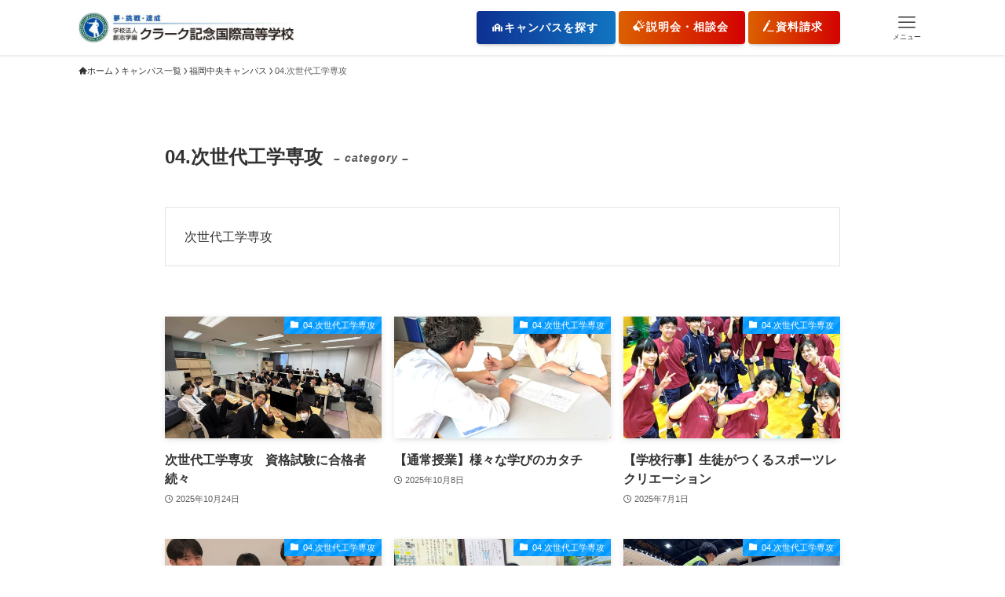

--- FILE ---
content_type: text/html; charset=UTF-8
request_url: https://www.clark.ed.jp/category/campus/fukuoka-fukuoka/fukuoka-jk/
body_size: 43174
content:
<!DOCTYPE html>
<html lang="ja" data-loaded="false" data-scrolled="false" data-spmenu="closed">
<head><meta charset="utf-8"><script>if(navigator.userAgent.match(/MSIE|Internet Explorer/i)||navigator.userAgent.match(/Trident\/7\..*?rv:11/i)){var href=document.location.href;if(!href.match(/[?&]nowprocket/)){if(href.indexOf("?")==-1){if(href.indexOf("#")==-1){document.location.href=href+"?nowprocket=1"}else{document.location.href=href.replace("#","?nowprocket=1#")}}else{if(href.indexOf("#")==-1){document.location.href=href+"&nowprocket=1"}else{document.location.href=href.replace("#","&nowprocket=1#")}}}}</script><script>(()=>{class RocketLazyLoadScripts{constructor(){this.v="2.0.4",this.userEvents=["keydown","keyup","mousedown","mouseup","mousemove","mouseover","mouseout","touchmove","touchstart","touchend","touchcancel","wheel","click","dblclick","input"],this.attributeEvents=["onblur","onclick","oncontextmenu","ondblclick","onfocus","onmousedown","onmouseenter","onmouseleave","onmousemove","onmouseout","onmouseover","onmouseup","onmousewheel","onscroll","onsubmit"]}async t(){this.i(),this.o(),/iP(ad|hone)/.test(navigator.userAgent)&&this.h(),this.u(),this.l(this),this.m(),this.k(this),this.p(this),this._(),await Promise.all([this.R(),this.L()]),this.lastBreath=Date.now(),this.S(this),this.P(),this.D(),this.O(),this.M(),await this.C(this.delayedScripts.normal),await this.C(this.delayedScripts.defer),await this.C(this.delayedScripts.async),await this.T(),await this.F(),await this.j(),await this.A(),window.dispatchEvent(new Event("rocket-allScriptsLoaded")),this.everythingLoaded=!0,this.lastTouchEnd&&await new Promise(t=>setTimeout(t,500-Date.now()+this.lastTouchEnd)),this.I(),this.H(),this.U(),this.W()}i(){this.CSPIssue=sessionStorage.getItem("rocketCSPIssue"),document.addEventListener("securitypolicyviolation",t=>{this.CSPIssue||"script-src-elem"!==t.violatedDirective||"data"!==t.blockedURI||(this.CSPIssue=!0,sessionStorage.setItem("rocketCSPIssue",!0))},{isRocket:!0})}o(){window.addEventListener("pageshow",t=>{this.persisted=t.persisted,this.realWindowLoadedFired=!0},{isRocket:!0}),window.addEventListener("pagehide",()=>{this.onFirstUserAction=null},{isRocket:!0})}h(){let t;function e(e){t=e}window.addEventListener("touchstart",e,{isRocket:!0}),window.addEventListener("touchend",function i(o){o.changedTouches[0]&&t.changedTouches[0]&&Math.abs(o.changedTouches[0].pageX-t.changedTouches[0].pageX)<10&&Math.abs(o.changedTouches[0].pageY-t.changedTouches[0].pageY)<10&&o.timeStamp-t.timeStamp<200&&(window.removeEventListener("touchstart",e,{isRocket:!0}),window.removeEventListener("touchend",i,{isRocket:!0}),"INPUT"===o.target.tagName&&"text"===o.target.type||(o.target.dispatchEvent(new TouchEvent("touchend",{target:o.target,bubbles:!0})),o.target.dispatchEvent(new MouseEvent("mouseover",{target:o.target,bubbles:!0})),o.target.dispatchEvent(new PointerEvent("click",{target:o.target,bubbles:!0,cancelable:!0,detail:1,clientX:o.changedTouches[0].clientX,clientY:o.changedTouches[0].clientY})),event.preventDefault()))},{isRocket:!0})}q(t){this.userActionTriggered||("mousemove"!==t.type||this.firstMousemoveIgnored?"keyup"===t.type||"mouseover"===t.type||"mouseout"===t.type||(this.userActionTriggered=!0,this.onFirstUserAction&&this.onFirstUserAction()):this.firstMousemoveIgnored=!0),"click"===t.type&&t.preventDefault(),t.stopPropagation(),t.stopImmediatePropagation(),"touchstart"===this.lastEvent&&"touchend"===t.type&&(this.lastTouchEnd=Date.now()),"click"===t.type&&(this.lastTouchEnd=0),this.lastEvent=t.type,t.composedPath&&t.composedPath()[0].getRootNode()instanceof ShadowRoot&&(t.rocketTarget=t.composedPath()[0]),this.savedUserEvents.push(t)}u(){this.savedUserEvents=[],this.userEventHandler=this.q.bind(this),this.userEvents.forEach(t=>window.addEventListener(t,this.userEventHandler,{passive:!1,isRocket:!0})),document.addEventListener("visibilitychange",this.userEventHandler,{isRocket:!0})}U(){this.userEvents.forEach(t=>window.removeEventListener(t,this.userEventHandler,{passive:!1,isRocket:!0})),document.removeEventListener("visibilitychange",this.userEventHandler,{isRocket:!0}),this.savedUserEvents.forEach(t=>{(t.rocketTarget||t.target).dispatchEvent(new window[t.constructor.name](t.type,t))})}m(){const t="return false",e=Array.from(this.attributeEvents,t=>"data-rocket-"+t),i="["+this.attributeEvents.join("],[")+"]",o="[data-rocket-"+this.attributeEvents.join("],[data-rocket-")+"]",s=(e,i,o)=>{o&&o!==t&&(e.setAttribute("data-rocket-"+i,o),e["rocket"+i]=new Function("event",o),e.setAttribute(i,t))};new MutationObserver(t=>{for(const n of t)"attributes"===n.type&&(n.attributeName.startsWith("data-rocket-")||this.everythingLoaded?n.attributeName.startsWith("data-rocket-")&&this.everythingLoaded&&this.N(n.target,n.attributeName.substring(12)):s(n.target,n.attributeName,n.target.getAttribute(n.attributeName))),"childList"===n.type&&n.addedNodes.forEach(t=>{if(t.nodeType===Node.ELEMENT_NODE)if(this.everythingLoaded)for(const i of[t,...t.querySelectorAll(o)])for(const t of i.getAttributeNames())e.includes(t)&&this.N(i,t.substring(12));else for(const e of[t,...t.querySelectorAll(i)])for(const t of e.getAttributeNames())this.attributeEvents.includes(t)&&s(e,t,e.getAttribute(t))})}).observe(document,{subtree:!0,childList:!0,attributeFilter:[...this.attributeEvents,...e]})}I(){this.attributeEvents.forEach(t=>{document.querySelectorAll("[data-rocket-"+t+"]").forEach(e=>{this.N(e,t)})})}N(t,e){const i=t.getAttribute("data-rocket-"+e);i&&(t.setAttribute(e,i),t.removeAttribute("data-rocket-"+e))}k(t){Object.defineProperty(HTMLElement.prototype,"onclick",{get(){return this.rocketonclick||null},set(e){this.rocketonclick=e,this.setAttribute(t.everythingLoaded?"onclick":"data-rocket-onclick","this.rocketonclick(event)")}})}S(t){function e(e,i){let o=e[i];e[i]=null,Object.defineProperty(e,i,{get:()=>o,set(s){t.everythingLoaded?o=s:e["rocket"+i]=o=s}})}e(document,"onreadystatechange"),e(window,"onload"),e(window,"onpageshow");try{Object.defineProperty(document,"readyState",{get:()=>t.rocketReadyState,set(e){t.rocketReadyState=e},configurable:!0}),document.readyState="loading"}catch(t){console.log("WPRocket DJE readyState conflict, bypassing")}}l(t){this.originalAddEventListener=EventTarget.prototype.addEventListener,this.originalRemoveEventListener=EventTarget.prototype.removeEventListener,this.savedEventListeners=[],EventTarget.prototype.addEventListener=function(e,i,o){o&&o.isRocket||!t.B(e,this)&&!t.userEvents.includes(e)||t.B(e,this)&&!t.userActionTriggered||e.startsWith("rocket-")||t.everythingLoaded?t.originalAddEventListener.call(this,e,i,o):(t.savedEventListeners.push({target:this,remove:!1,type:e,func:i,options:o}),"mouseenter"!==e&&"mouseleave"!==e||t.originalAddEventListener.call(this,e,t.savedUserEvents.push,o))},EventTarget.prototype.removeEventListener=function(e,i,o){o&&o.isRocket||!t.B(e,this)&&!t.userEvents.includes(e)||t.B(e,this)&&!t.userActionTriggered||e.startsWith("rocket-")||t.everythingLoaded?t.originalRemoveEventListener.call(this,e,i,o):t.savedEventListeners.push({target:this,remove:!0,type:e,func:i,options:o})}}J(t,e){this.savedEventListeners=this.savedEventListeners.filter(i=>{let o=i.type,s=i.target||window;return e!==o||t!==s||(this.B(o,s)&&(i.type="rocket-"+o),this.$(i),!1)})}H(){EventTarget.prototype.addEventListener=this.originalAddEventListener,EventTarget.prototype.removeEventListener=this.originalRemoveEventListener,this.savedEventListeners.forEach(t=>this.$(t))}$(t){t.remove?this.originalRemoveEventListener.call(t.target,t.type,t.func,t.options):this.originalAddEventListener.call(t.target,t.type,t.func,t.options)}p(t){let e;function i(e){return t.everythingLoaded?e:e.split(" ").map(t=>"load"===t||t.startsWith("load.")?"rocket-jquery-load":t).join(" ")}function o(o){function s(e){const s=o.fn[e];o.fn[e]=o.fn.init.prototype[e]=function(){return this[0]===window&&t.userActionTriggered&&("string"==typeof arguments[0]||arguments[0]instanceof String?arguments[0]=i(arguments[0]):"object"==typeof arguments[0]&&Object.keys(arguments[0]).forEach(t=>{const e=arguments[0][t];delete arguments[0][t],arguments[0][i(t)]=e})),s.apply(this,arguments),this}}if(o&&o.fn&&!t.allJQueries.includes(o)){const e={DOMContentLoaded:[],"rocket-DOMContentLoaded":[]};for(const t in e)document.addEventListener(t,()=>{e[t].forEach(t=>t())},{isRocket:!0});o.fn.ready=o.fn.init.prototype.ready=function(i){function s(){parseInt(o.fn.jquery)>2?setTimeout(()=>i.bind(document)(o)):i.bind(document)(o)}return"function"==typeof i&&(t.realDomReadyFired?!t.userActionTriggered||t.fauxDomReadyFired?s():e["rocket-DOMContentLoaded"].push(s):e.DOMContentLoaded.push(s)),o([])},s("on"),s("one"),s("off"),t.allJQueries.push(o)}e=o}t.allJQueries=[],o(window.jQuery),Object.defineProperty(window,"jQuery",{get:()=>e,set(t){o(t)}})}P(){const t=new Map;document.write=document.writeln=function(e){const i=document.currentScript,o=document.createRange(),s=i.parentElement;let n=t.get(i);void 0===n&&(n=i.nextSibling,t.set(i,n));const c=document.createDocumentFragment();o.setStart(c,0),c.appendChild(o.createContextualFragment(e)),s.insertBefore(c,n)}}async R(){return new Promise(t=>{this.userActionTriggered?t():this.onFirstUserAction=t})}async L(){return new Promise(t=>{document.addEventListener("DOMContentLoaded",()=>{this.realDomReadyFired=!0,t()},{isRocket:!0})})}async j(){return this.realWindowLoadedFired?Promise.resolve():new Promise(t=>{window.addEventListener("load",t,{isRocket:!0})})}M(){this.pendingScripts=[];this.scriptsMutationObserver=new MutationObserver(t=>{for(const e of t)e.addedNodes.forEach(t=>{"SCRIPT"!==t.tagName||t.noModule||t.isWPRocket||this.pendingScripts.push({script:t,promise:new Promise(e=>{const i=()=>{const i=this.pendingScripts.findIndex(e=>e.script===t);i>=0&&this.pendingScripts.splice(i,1),e()};t.addEventListener("load",i,{isRocket:!0}),t.addEventListener("error",i,{isRocket:!0}),setTimeout(i,1e3)})})})}),this.scriptsMutationObserver.observe(document,{childList:!0,subtree:!0})}async F(){await this.X(),this.pendingScripts.length?(await this.pendingScripts[0].promise,await this.F()):this.scriptsMutationObserver.disconnect()}D(){this.delayedScripts={normal:[],async:[],defer:[]},document.querySelectorAll("script[type$=rocketlazyloadscript]").forEach(t=>{t.hasAttribute("data-rocket-src")?t.hasAttribute("async")&&!1!==t.async?this.delayedScripts.async.push(t):t.hasAttribute("defer")&&!1!==t.defer||"module"===t.getAttribute("data-rocket-type")?this.delayedScripts.defer.push(t):this.delayedScripts.normal.push(t):this.delayedScripts.normal.push(t)})}async _(){await this.L();let t=[];document.querySelectorAll("script[type$=rocketlazyloadscript][data-rocket-src]").forEach(e=>{let i=e.getAttribute("data-rocket-src");if(i&&!i.startsWith("data:")){i.startsWith("//")&&(i=location.protocol+i);try{const o=new URL(i).origin;o!==location.origin&&t.push({src:o,crossOrigin:e.crossOrigin||"module"===e.getAttribute("data-rocket-type")})}catch(t){}}}),t=[...new Map(t.map(t=>[JSON.stringify(t),t])).values()],this.Y(t,"preconnect")}async G(t){if(await this.K(),!0!==t.noModule||!("noModule"in HTMLScriptElement.prototype))return new Promise(e=>{let i;function o(){(i||t).setAttribute("data-rocket-status","executed"),e()}try{if(navigator.userAgent.includes("Firefox/")||""===navigator.vendor||this.CSPIssue)i=document.createElement("script"),[...t.attributes].forEach(t=>{let e=t.nodeName;"type"!==e&&("data-rocket-type"===e&&(e="type"),"data-rocket-src"===e&&(e="src"),i.setAttribute(e,t.nodeValue))}),t.text&&(i.text=t.text),t.nonce&&(i.nonce=t.nonce),i.hasAttribute("src")?(i.addEventListener("load",o,{isRocket:!0}),i.addEventListener("error",()=>{i.setAttribute("data-rocket-status","failed-network"),e()},{isRocket:!0}),setTimeout(()=>{i.isConnected||e()},1)):(i.text=t.text,o()),i.isWPRocket=!0,t.parentNode.replaceChild(i,t);else{const i=t.getAttribute("data-rocket-type"),s=t.getAttribute("data-rocket-src");i?(t.type=i,t.removeAttribute("data-rocket-type")):t.removeAttribute("type"),t.addEventListener("load",o,{isRocket:!0}),t.addEventListener("error",i=>{this.CSPIssue&&i.target.src.startsWith("data:")?(console.log("WPRocket: CSP fallback activated"),t.removeAttribute("src"),this.G(t).then(e)):(t.setAttribute("data-rocket-status","failed-network"),e())},{isRocket:!0}),s?(t.fetchPriority="high",t.removeAttribute("data-rocket-src"),t.src=s):t.src="data:text/javascript;base64,"+window.btoa(unescape(encodeURIComponent(t.text)))}}catch(i){t.setAttribute("data-rocket-status","failed-transform"),e()}});t.setAttribute("data-rocket-status","skipped")}async C(t){const e=t.shift();return e?(e.isConnected&&await this.G(e),this.C(t)):Promise.resolve()}O(){this.Y([...this.delayedScripts.normal,...this.delayedScripts.defer,...this.delayedScripts.async],"preload")}Y(t,e){this.trash=this.trash||[];let i=!0;var o=document.createDocumentFragment();t.forEach(t=>{const s=t.getAttribute&&t.getAttribute("data-rocket-src")||t.src;if(s&&!s.startsWith("data:")){const n=document.createElement("link");n.href=s,n.rel=e,"preconnect"!==e&&(n.as="script",n.fetchPriority=i?"high":"low"),t.getAttribute&&"module"===t.getAttribute("data-rocket-type")&&(n.crossOrigin=!0),t.crossOrigin&&(n.crossOrigin=t.crossOrigin),t.integrity&&(n.integrity=t.integrity),t.nonce&&(n.nonce=t.nonce),o.appendChild(n),this.trash.push(n),i=!1}}),document.head.appendChild(o)}W(){this.trash.forEach(t=>t.remove())}async T(){try{document.readyState="interactive"}catch(t){}this.fauxDomReadyFired=!0;try{await this.K(),this.J(document,"readystatechange"),document.dispatchEvent(new Event("rocket-readystatechange")),await this.K(),document.rocketonreadystatechange&&document.rocketonreadystatechange(),await this.K(),this.J(document,"DOMContentLoaded"),document.dispatchEvent(new Event("rocket-DOMContentLoaded")),await this.K(),this.J(window,"DOMContentLoaded"),window.dispatchEvent(new Event("rocket-DOMContentLoaded"))}catch(t){console.error(t)}}async A(){try{document.readyState="complete"}catch(t){}try{await this.K(),this.J(document,"readystatechange"),document.dispatchEvent(new Event("rocket-readystatechange")),await this.K(),document.rocketonreadystatechange&&document.rocketonreadystatechange(),await this.K(),this.J(window,"load"),window.dispatchEvent(new Event("rocket-load")),await this.K(),window.rocketonload&&window.rocketonload(),await this.K(),this.allJQueries.forEach(t=>t(window).trigger("rocket-jquery-load")),await this.K(),this.J(window,"pageshow");const t=new Event("rocket-pageshow");t.persisted=this.persisted,window.dispatchEvent(t),await this.K(),window.rocketonpageshow&&window.rocketonpageshow({persisted:this.persisted})}catch(t){console.error(t)}}async K(){Date.now()-this.lastBreath>45&&(await this.X(),this.lastBreath=Date.now())}async X(){return document.hidden?new Promise(t=>setTimeout(t)):new Promise(t=>requestAnimationFrame(t))}B(t,e){return e===document&&"readystatechange"===t||(e===document&&"DOMContentLoaded"===t||(e===window&&"DOMContentLoaded"===t||(e===window&&"load"===t||e===window&&"pageshow"===t)))}static run(){(new RocketLazyLoadScripts).t()}}RocketLazyLoadScripts.run()})();</script>

<meta name="format-detection" content="telephone=no">
<meta http-equiv="X-UA-Compatible" content="IE=edge">
<meta name="viewport" content="width=device-width, viewport-fit=cover">
<meta name='robots' content='index, follow, max-snippet:-1, max-image-preview:large, max-video-preview:-1' />

	<!-- This site is optimized with the Yoast SEO plugin v26.7 - https://yoast.com/wordpress/plugins/seo/ -->
	<title>04.次世代工学専攻 アーカイブ | クラーク記念国際高等学校</title>
<link data-rocket-prefetch href="https://www.googletagmanager.com" rel="dns-prefetch">
	<link rel="canonical" href="https://www.clark.ed.jp/category/campus/fukuoka-fukuoka/fukuoka-jk/" />
	<link rel="next" href="https://www.clark.ed.jp/category/campus/fukuoka-fukuoka/fukuoka-jk/page/2/" />
	<meta property="og:locale" content="ja_JP" />
	<meta property="og:type" content="article" />
	<meta property="og:title" content="04.次世代工学専攻 アーカイブ | クラーク記念国際高等学校" />
	<meta property="og:description" content="次世代工学専攻" />
	<meta property="og:url" content="https://www.clark.ed.jp/category/campus/fukuoka-fukuoka/fukuoka-jk/" />
	<meta property="og:site_name" content="クラーク記念国際高等学校" />
	<meta property="og:image" content="https://www.clark.ed.jp/wp-content/uploads/2023/10/CLARK_OGP.jpg" />
	<meta property="og:image:width" content="1200" />
	<meta property="og:image:height" content="630" />
	<meta property="og:image:type" content="image/jpeg" />
	<meta name="twitter:card" content="summary_large_image" />
	<meta name="twitter:site" content="@Clark1992PR" />
	<script type="application/ld+json" class="yoast-schema-graph">{"@context":"https://schema.org","@graph":[{"@type":"CollectionPage","@id":"https://www.clark.ed.jp/category/campus/fukuoka-fukuoka/fukuoka-jk/","url":"https://www.clark.ed.jp/category/campus/fukuoka-fukuoka/fukuoka-jk/","name":"04.次世代工学専攻 アーカイブ | クラーク記念国際高等学校","isPartOf":{"@id":"https://www.clark.ed.jp/#website"},"primaryImageOfPage":{"@id":"https://www.clark.ed.jp/category/campus/fukuoka-fukuoka/fukuoka-jk/#primaryimage"},"image":{"@id":"https://www.clark.ed.jp/category/campus/fukuoka-fukuoka/fukuoka-jk/#primaryimage"},"thumbnailUrl":"https://www.clark.ed.jp/wp-content/uploads/2025/10/IMG_0152-scaled.jpeg","breadcrumb":{"@id":"https://www.clark.ed.jp/category/campus/fukuoka-fukuoka/fukuoka-jk/#breadcrumb"},"inLanguage":"ja"},{"@type":"ImageObject","inLanguage":"ja","@id":"https://www.clark.ed.jp/category/campus/fukuoka-fukuoka/fukuoka-jk/#primaryimage","url":"https://www.clark.ed.jp/wp-content/uploads/2025/10/IMG_0152-scaled.jpeg","contentUrl":"https://www.clark.ed.jp/wp-content/uploads/2025/10/IMG_0152-scaled.jpeg","width":1707,"height":1280},{"@type":"BreadcrumbList","@id":"https://www.clark.ed.jp/category/campus/fukuoka-fukuoka/fukuoka-jk/#breadcrumb","itemListElement":[{"@type":"ListItem","position":1,"name":"ホーム","item":"https://www.clark.ed.jp/"},{"@type":"ListItem","position":2,"name":"キャンパス一覧","item":"https://www.clark.ed.jp/category/campus/"},{"@type":"ListItem","position":3,"name":"福岡中央キャンパス","item":"https://www.clark.ed.jp/category/campus/fukuoka-fukuoka/"},{"@type":"ListItem","position":4,"name":"04.次世代工学専攻"}]},{"@type":"WebSite","@id":"https://www.clark.ed.jp/#website","url":"https://www.clark.ed.jp/","name":"クラーク記念国際高等学校","description":"通信制高校ならクラーク記念国際高等学校","publisher":{"@id":"https://www.clark.ed.jp/#organization"},"potentialAction":[{"@type":"SearchAction","target":{"@type":"EntryPoint","urlTemplate":"https://www.clark.ed.jp/?s={search_term_string}"},"query-input":{"@type":"PropertyValueSpecification","valueRequired":true,"valueName":"search_term_string"}}],"inLanguage":"ja"},{"@type":"Organization","@id":"https://www.clark.ed.jp/#organization","name":"クラーク記念国際高校","url":"https://www.clark.ed.jp/","logo":{"@type":"ImageObject","inLanguage":"ja","@id":"https://www.clark.ed.jp/#/schema/logo/image/","url":"https://www.clark.ed.jp/wp-content/uploads/2021/09/header_logo.gif","contentUrl":"https://www.clark.ed.jp/wp-content/uploads/2021/09/header_logo.gif","width":322,"height":50,"caption":"クラーク記念国際高校"},"image":{"@id":"https://www.clark.ed.jp/#/schema/logo/image/"},"sameAs":["https://www.facebook.com/Clark1992PR/","https://x.com/Clark1992PR","https://www.instagram.com/clark1992pr/?hl=ja","https://www.youtube.com/channel/UCW4XTO5G_cNHJ2Z0o2IPpLA"]}]}</script>
	<!-- / Yoast SEO plugin. -->



<link rel="alternate" type="application/rss+xml" title="クラーク記念国際高等学校 &raquo; フィード" href="https://www.clark.ed.jp/feed/" />
<link rel="alternate" type="application/rss+xml" title="クラーク記念国際高等学校 &raquo; コメントフィード" href="https://www.clark.ed.jp/comments/feed/" />
<link rel="alternate" type="application/rss+xml" title="クラーク記念国際高等学校 &raquo; 04.次世代工学専攻 カテゴリーのフィード" href="https://www.clark.ed.jp/category/campus/fukuoka-fukuoka/fukuoka-jk/feed/" />
<style id='wp-img-auto-sizes-contain-inline-css' type='text/css'>
img:is([sizes=auto i],[sizes^="auto," i]){contain-intrinsic-size:3000px 1500px}
/*# sourceURL=wp-img-auto-sizes-contain-inline-css */
</style>
<link data-minify="1" rel='stylesheet' id='font-awesome-all-css' href='https://www.clark.ed.jp/wp-content/cache/min/1/wp-content/themes/swell/assets/font-awesome/v6/css/all.min.css?ver=1768441010' type='text/css' media='all' />
<style id='wp-block-library-inline-css' type='text/css'>
:root{--wp-block-synced-color:#7a00df;--wp-block-synced-color--rgb:122,0,223;--wp-bound-block-color:var(--wp-block-synced-color);--wp-editor-canvas-background:#ddd;--wp-admin-theme-color:#007cba;--wp-admin-theme-color--rgb:0,124,186;--wp-admin-theme-color-darker-10:#006ba1;--wp-admin-theme-color-darker-10--rgb:0,107,160.5;--wp-admin-theme-color-darker-20:#005a87;--wp-admin-theme-color-darker-20--rgb:0,90,135;--wp-admin-border-width-focus:2px}@media (min-resolution:192dpi){:root{--wp-admin-border-width-focus:1.5px}}.wp-element-button{cursor:pointer}:root .has-very-light-gray-background-color{background-color:#eee}:root .has-very-dark-gray-background-color{background-color:#313131}:root .has-very-light-gray-color{color:#eee}:root .has-very-dark-gray-color{color:#313131}:root .has-vivid-green-cyan-to-vivid-cyan-blue-gradient-background{background:linear-gradient(135deg,#00d084,#0693e3)}:root .has-purple-crush-gradient-background{background:linear-gradient(135deg,#34e2e4,#4721fb 50%,#ab1dfe)}:root .has-hazy-dawn-gradient-background{background:linear-gradient(135deg,#faaca8,#dad0ec)}:root .has-subdued-olive-gradient-background{background:linear-gradient(135deg,#fafae1,#67a671)}:root .has-atomic-cream-gradient-background{background:linear-gradient(135deg,#fdd79a,#004a59)}:root .has-nightshade-gradient-background{background:linear-gradient(135deg,#330968,#31cdcf)}:root .has-midnight-gradient-background{background:linear-gradient(135deg,#020381,#2874fc)}:root{--wp--preset--font-size--normal:16px;--wp--preset--font-size--huge:42px}.has-regular-font-size{font-size:1em}.has-larger-font-size{font-size:2.625em}.has-normal-font-size{font-size:var(--wp--preset--font-size--normal)}.has-huge-font-size{font-size:var(--wp--preset--font-size--huge)}.has-text-align-center{text-align:center}.has-text-align-left{text-align:left}.has-text-align-right{text-align:right}.has-fit-text{white-space:nowrap!important}#end-resizable-editor-section{display:none}.aligncenter{clear:both}.items-justified-left{justify-content:flex-start}.items-justified-center{justify-content:center}.items-justified-right{justify-content:flex-end}.items-justified-space-between{justify-content:space-between}.screen-reader-text{border:0;clip-path:inset(50%);height:1px;margin:-1px;overflow:hidden;padding:0;position:absolute;width:1px;word-wrap:normal!important}.screen-reader-text:focus{background-color:#ddd;clip-path:none;color:#444;display:block;font-size:1em;height:auto;left:5px;line-height:normal;padding:15px 23px 14px;text-decoration:none;top:5px;width:auto;z-index:100000}html :where(.has-border-color){border-style:solid}html :where([style*=border-top-color]){border-top-style:solid}html :where([style*=border-right-color]){border-right-style:solid}html :where([style*=border-bottom-color]){border-bottom-style:solid}html :where([style*=border-left-color]){border-left-style:solid}html :where([style*=border-width]){border-style:solid}html :where([style*=border-top-width]){border-top-style:solid}html :where([style*=border-right-width]){border-right-style:solid}html :where([style*=border-bottom-width]){border-bottom-style:solid}html :where([style*=border-left-width]){border-left-style:solid}html :where(img[class*=wp-image-]){height:auto;max-width:100%}:where(figure){margin:0 0 1em}html :where(.is-position-sticky){--wp-admin--admin-bar--position-offset:var(--wp-admin--admin-bar--height,0px)}@media screen and (max-width:600px){html :where(.is-position-sticky){--wp-admin--admin-bar--position-offset:0px}}

/*# sourceURL=wp-block-library-inline-css */
</style><style id='wp-block-button-inline-css' type='text/css'>
.wp-block-button__link{align-content:center;box-sizing:border-box;cursor:pointer;display:inline-block;height:100%;text-align:center;word-break:break-word}.wp-block-button__link.aligncenter{text-align:center}.wp-block-button__link.alignright{text-align:right}:where(.wp-block-button__link){border-radius:9999px;box-shadow:none;padding:calc(.667em + 2px) calc(1.333em + 2px);text-decoration:none}.wp-block-button[style*=text-decoration] .wp-block-button__link{text-decoration:inherit}.wp-block-buttons>.wp-block-button.has-custom-width{max-width:none}.wp-block-buttons>.wp-block-button.has-custom-width .wp-block-button__link{width:100%}.wp-block-buttons>.wp-block-button.has-custom-font-size .wp-block-button__link{font-size:inherit}.wp-block-buttons>.wp-block-button.wp-block-button__width-25{width:calc(25% - var(--wp--style--block-gap, .5em)*.75)}.wp-block-buttons>.wp-block-button.wp-block-button__width-50{width:calc(50% - var(--wp--style--block-gap, .5em)*.5)}.wp-block-buttons>.wp-block-button.wp-block-button__width-75{width:calc(75% - var(--wp--style--block-gap, .5em)*.25)}.wp-block-buttons>.wp-block-button.wp-block-button__width-100{flex-basis:100%;width:100%}.wp-block-buttons.is-vertical>.wp-block-button.wp-block-button__width-25{width:25%}.wp-block-buttons.is-vertical>.wp-block-button.wp-block-button__width-50{width:50%}.wp-block-buttons.is-vertical>.wp-block-button.wp-block-button__width-75{width:75%}.wp-block-button.is-style-squared,.wp-block-button__link.wp-block-button.is-style-squared{border-radius:0}.wp-block-button.no-border-radius,.wp-block-button__link.no-border-radius{border-radius:0!important}:root :where(.wp-block-button .wp-block-button__link.is-style-outline),:root :where(.wp-block-button.is-style-outline>.wp-block-button__link){border:2px solid;padding:.667em 1.333em}:root :where(.wp-block-button .wp-block-button__link.is-style-outline:not(.has-text-color)),:root :where(.wp-block-button.is-style-outline>.wp-block-button__link:not(.has-text-color)){color:currentColor}:root :where(.wp-block-button .wp-block-button__link.is-style-outline:not(.has-background)),:root :where(.wp-block-button.is-style-outline>.wp-block-button__link:not(.has-background)){background-color:initial;background-image:none}
/*# sourceURL=https://www.clark.ed.jp/wp-includes/blocks/button/style.min.css */
</style>
<style id='wp-block-heading-inline-css' type='text/css'>
h1:where(.wp-block-heading).has-background,h2:where(.wp-block-heading).has-background,h3:where(.wp-block-heading).has-background,h4:where(.wp-block-heading).has-background,h5:where(.wp-block-heading).has-background,h6:where(.wp-block-heading).has-background{padding:1.25em 2.375em}h1.has-text-align-left[style*=writing-mode]:where([style*=vertical-lr]),h1.has-text-align-right[style*=writing-mode]:where([style*=vertical-rl]),h2.has-text-align-left[style*=writing-mode]:where([style*=vertical-lr]),h2.has-text-align-right[style*=writing-mode]:where([style*=vertical-rl]),h3.has-text-align-left[style*=writing-mode]:where([style*=vertical-lr]),h3.has-text-align-right[style*=writing-mode]:where([style*=vertical-rl]),h4.has-text-align-left[style*=writing-mode]:where([style*=vertical-lr]),h4.has-text-align-right[style*=writing-mode]:where([style*=vertical-rl]),h5.has-text-align-left[style*=writing-mode]:where([style*=vertical-lr]),h5.has-text-align-right[style*=writing-mode]:where([style*=vertical-rl]),h6.has-text-align-left[style*=writing-mode]:where([style*=vertical-lr]),h6.has-text-align-right[style*=writing-mode]:where([style*=vertical-rl]){rotate:180deg}
/*# sourceURL=https://www.clark.ed.jp/wp-includes/blocks/heading/style.min.css */
</style>
<style id='wp-block-image-inline-css' type='text/css'>
.wp-block-image>a,.wp-block-image>figure>a{display:inline-block}.wp-block-image img{box-sizing:border-box;height:auto;max-width:100%;vertical-align:bottom}@media not (prefers-reduced-motion){.wp-block-image img.hide{visibility:hidden}.wp-block-image img.show{animation:show-content-image .4s}}.wp-block-image[style*=border-radius] img,.wp-block-image[style*=border-radius]>a{border-radius:inherit}.wp-block-image.has-custom-border img{box-sizing:border-box}.wp-block-image.aligncenter{text-align:center}.wp-block-image.alignfull>a,.wp-block-image.alignwide>a{width:100%}.wp-block-image.alignfull img,.wp-block-image.alignwide img{height:auto;width:100%}.wp-block-image .aligncenter,.wp-block-image .alignleft,.wp-block-image .alignright,.wp-block-image.aligncenter,.wp-block-image.alignleft,.wp-block-image.alignright{display:table}.wp-block-image .aligncenter>figcaption,.wp-block-image .alignleft>figcaption,.wp-block-image .alignright>figcaption,.wp-block-image.aligncenter>figcaption,.wp-block-image.alignleft>figcaption,.wp-block-image.alignright>figcaption{caption-side:bottom;display:table-caption}.wp-block-image .alignleft{float:left;margin:.5em 1em .5em 0}.wp-block-image .alignright{float:right;margin:.5em 0 .5em 1em}.wp-block-image .aligncenter{margin-left:auto;margin-right:auto}.wp-block-image :where(figcaption){margin-bottom:1em;margin-top:.5em}.wp-block-image.is-style-circle-mask img{border-radius:9999px}@supports ((-webkit-mask-image:none) or (mask-image:none)) or (-webkit-mask-image:none){.wp-block-image.is-style-circle-mask img{border-radius:0;-webkit-mask-image:url('data:image/svg+xml;utf8,<svg viewBox="0 0 100 100" xmlns="http://www.w3.org/2000/svg"><circle cx="50" cy="50" r="50"/></svg>');mask-image:url('data:image/svg+xml;utf8,<svg viewBox="0 0 100 100" xmlns="http://www.w3.org/2000/svg"><circle cx="50" cy="50" r="50"/></svg>');mask-mode:alpha;-webkit-mask-position:center;mask-position:center;-webkit-mask-repeat:no-repeat;mask-repeat:no-repeat;-webkit-mask-size:contain;mask-size:contain}}:root :where(.wp-block-image.is-style-rounded img,.wp-block-image .is-style-rounded img){border-radius:9999px}.wp-block-image figure{margin:0}.wp-lightbox-container{display:flex;flex-direction:column;position:relative}.wp-lightbox-container img{cursor:zoom-in}.wp-lightbox-container img:hover+button{opacity:1}.wp-lightbox-container button{align-items:center;backdrop-filter:blur(16px) saturate(180%);background-color:#5a5a5a40;border:none;border-radius:4px;cursor:zoom-in;display:flex;height:20px;justify-content:center;opacity:0;padding:0;position:absolute;right:16px;text-align:center;top:16px;width:20px;z-index:100}@media not (prefers-reduced-motion){.wp-lightbox-container button{transition:opacity .2s ease}}.wp-lightbox-container button:focus-visible{outline:3px auto #5a5a5a40;outline:3px auto -webkit-focus-ring-color;outline-offset:3px}.wp-lightbox-container button:hover{cursor:pointer;opacity:1}.wp-lightbox-container button:focus{opacity:1}.wp-lightbox-container button:focus,.wp-lightbox-container button:hover,.wp-lightbox-container button:not(:hover):not(:active):not(.has-background){background-color:#5a5a5a40;border:none}.wp-lightbox-overlay{box-sizing:border-box;cursor:zoom-out;height:100vh;left:0;overflow:hidden;position:fixed;top:0;visibility:hidden;width:100%;z-index:100000}.wp-lightbox-overlay .close-button{align-items:center;cursor:pointer;display:flex;justify-content:center;min-height:40px;min-width:40px;padding:0;position:absolute;right:calc(env(safe-area-inset-right) + 16px);top:calc(env(safe-area-inset-top) + 16px);z-index:5000000}.wp-lightbox-overlay .close-button:focus,.wp-lightbox-overlay .close-button:hover,.wp-lightbox-overlay .close-button:not(:hover):not(:active):not(.has-background){background:none;border:none}.wp-lightbox-overlay .lightbox-image-container{height:var(--wp--lightbox-container-height);left:50%;overflow:hidden;position:absolute;top:50%;transform:translate(-50%,-50%);transform-origin:top left;width:var(--wp--lightbox-container-width);z-index:9999999999}.wp-lightbox-overlay .wp-block-image{align-items:center;box-sizing:border-box;display:flex;height:100%;justify-content:center;margin:0;position:relative;transform-origin:0 0;width:100%;z-index:3000000}.wp-lightbox-overlay .wp-block-image img{height:var(--wp--lightbox-image-height);min-height:var(--wp--lightbox-image-height);min-width:var(--wp--lightbox-image-width);width:var(--wp--lightbox-image-width)}.wp-lightbox-overlay .wp-block-image figcaption{display:none}.wp-lightbox-overlay button{background:none;border:none}.wp-lightbox-overlay .scrim{background-color:#fff;height:100%;opacity:.9;position:absolute;width:100%;z-index:2000000}.wp-lightbox-overlay.active{visibility:visible}@media not (prefers-reduced-motion){.wp-lightbox-overlay.active{animation:turn-on-visibility .25s both}.wp-lightbox-overlay.active img{animation:turn-on-visibility .35s both}.wp-lightbox-overlay.show-closing-animation:not(.active){animation:turn-off-visibility .35s both}.wp-lightbox-overlay.show-closing-animation:not(.active) img{animation:turn-off-visibility .25s both}.wp-lightbox-overlay.zoom.active{animation:none;opacity:1;visibility:visible}.wp-lightbox-overlay.zoom.active .lightbox-image-container{animation:lightbox-zoom-in .4s}.wp-lightbox-overlay.zoom.active .lightbox-image-container img{animation:none}.wp-lightbox-overlay.zoom.active .scrim{animation:turn-on-visibility .4s forwards}.wp-lightbox-overlay.zoom.show-closing-animation:not(.active){animation:none}.wp-lightbox-overlay.zoom.show-closing-animation:not(.active) .lightbox-image-container{animation:lightbox-zoom-out .4s}.wp-lightbox-overlay.zoom.show-closing-animation:not(.active) .lightbox-image-container img{animation:none}.wp-lightbox-overlay.zoom.show-closing-animation:not(.active) .scrim{animation:turn-off-visibility .4s forwards}}@keyframes show-content-image{0%{visibility:hidden}99%{visibility:hidden}to{visibility:visible}}@keyframes turn-on-visibility{0%{opacity:0}to{opacity:1}}@keyframes turn-off-visibility{0%{opacity:1;visibility:visible}99%{opacity:0;visibility:visible}to{opacity:0;visibility:hidden}}@keyframes lightbox-zoom-in{0%{transform:translate(calc((-100vw + var(--wp--lightbox-scrollbar-width))/2 + var(--wp--lightbox-initial-left-position)),calc(-50vh + var(--wp--lightbox-initial-top-position))) scale(var(--wp--lightbox-scale))}to{transform:translate(-50%,-50%) scale(1)}}@keyframes lightbox-zoom-out{0%{transform:translate(-50%,-50%) scale(1);visibility:visible}99%{visibility:visible}to{transform:translate(calc((-100vw + var(--wp--lightbox-scrollbar-width))/2 + var(--wp--lightbox-initial-left-position)),calc(-50vh + var(--wp--lightbox-initial-top-position))) scale(var(--wp--lightbox-scale));visibility:hidden}}
/*# sourceURL=https://www.clark.ed.jp/wp-includes/blocks/image/style.min.css */
</style>
<style id='wp-block-list-inline-css' type='text/css'>
ol,ul{box-sizing:border-box}:root :where(.wp-block-list.has-background){padding:1.25em 2.375em}
/*# sourceURL=https://www.clark.ed.jp/wp-includes/blocks/list/style.min.css */
</style>
<style id='wp-block-buttons-inline-css' type='text/css'>
.wp-block-buttons{box-sizing:border-box}.wp-block-buttons.is-vertical{flex-direction:column}.wp-block-buttons.is-vertical>.wp-block-button:last-child{margin-bottom:0}.wp-block-buttons>.wp-block-button{display:inline-block;margin:0}.wp-block-buttons.is-content-justification-left{justify-content:flex-start}.wp-block-buttons.is-content-justification-left.is-vertical{align-items:flex-start}.wp-block-buttons.is-content-justification-center{justify-content:center}.wp-block-buttons.is-content-justification-center.is-vertical{align-items:center}.wp-block-buttons.is-content-justification-right{justify-content:flex-end}.wp-block-buttons.is-content-justification-right.is-vertical{align-items:flex-end}.wp-block-buttons.is-content-justification-space-between{justify-content:space-between}.wp-block-buttons.aligncenter{text-align:center}.wp-block-buttons:not(.is-content-justification-space-between,.is-content-justification-right,.is-content-justification-left,.is-content-justification-center) .wp-block-button.aligncenter{margin-left:auto;margin-right:auto;width:100%}.wp-block-buttons[style*=text-decoration] .wp-block-button,.wp-block-buttons[style*=text-decoration] .wp-block-button__link{text-decoration:inherit}.wp-block-buttons.has-custom-font-size .wp-block-button__link{font-size:inherit}.wp-block-buttons .wp-block-button__link{width:100%}.wp-block-button.aligncenter{text-align:center}
/*# sourceURL=https://www.clark.ed.jp/wp-includes/blocks/buttons/style.min.css */
</style>
<style id='wp-block-columns-inline-css' type='text/css'>
.wp-block-columns{box-sizing:border-box;display:flex;flex-wrap:wrap!important}@media (min-width:782px){.wp-block-columns{flex-wrap:nowrap!important}}.wp-block-columns{align-items:normal!important}.wp-block-columns.are-vertically-aligned-top{align-items:flex-start}.wp-block-columns.are-vertically-aligned-center{align-items:center}.wp-block-columns.are-vertically-aligned-bottom{align-items:flex-end}@media (max-width:781px){.wp-block-columns:not(.is-not-stacked-on-mobile)>.wp-block-column{flex-basis:100%!important}}@media (min-width:782px){.wp-block-columns:not(.is-not-stacked-on-mobile)>.wp-block-column{flex-basis:0;flex-grow:1}.wp-block-columns:not(.is-not-stacked-on-mobile)>.wp-block-column[style*=flex-basis]{flex-grow:0}}.wp-block-columns.is-not-stacked-on-mobile{flex-wrap:nowrap!important}.wp-block-columns.is-not-stacked-on-mobile>.wp-block-column{flex-basis:0;flex-grow:1}.wp-block-columns.is-not-stacked-on-mobile>.wp-block-column[style*=flex-basis]{flex-grow:0}:where(.wp-block-columns){margin-bottom:1.75em}:where(.wp-block-columns.has-background){padding:1.25em 2.375em}.wp-block-column{flex-grow:1;min-width:0;overflow-wrap:break-word;word-break:break-word}.wp-block-column.is-vertically-aligned-top{align-self:flex-start}.wp-block-column.is-vertically-aligned-center{align-self:center}.wp-block-column.is-vertically-aligned-bottom{align-self:flex-end}.wp-block-column.is-vertically-aligned-stretch{align-self:stretch}.wp-block-column.is-vertically-aligned-bottom,.wp-block-column.is-vertically-aligned-center,.wp-block-column.is-vertically-aligned-top{width:100%}
/*# sourceURL=https://www.clark.ed.jp/wp-includes/blocks/columns/style.min.css */
</style>
<style id='wp-block-group-inline-css' type='text/css'>
.wp-block-group{box-sizing:border-box}:where(.wp-block-group.wp-block-group-is-layout-constrained){position:relative}
/*# sourceURL=https://www.clark.ed.jp/wp-includes/blocks/group/style.min.css */
</style>
<style id='wp-block-paragraph-inline-css' type='text/css'>
.is-small-text{font-size:.875em}.is-regular-text{font-size:1em}.is-large-text{font-size:2.25em}.is-larger-text{font-size:3em}.has-drop-cap:not(:focus):first-letter{float:left;font-size:8.4em;font-style:normal;font-weight:100;line-height:.68;margin:.05em .1em 0 0;text-transform:uppercase}body.rtl .has-drop-cap:not(:focus):first-letter{float:none;margin-left:.1em}p.has-drop-cap.has-background{overflow:hidden}:root :where(p.has-background){padding:1.25em 2.375em}:where(p.has-text-color:not(.has-link-color)) a{color:inherit}p.has-text-align-left[style*="writing-mode:vertical-lr"],p.has-text-align-right[style*="writing-mode:vertical-rl"]{rotate:180deg}
/*# sourceURL=https://www.clark.ed.jp/wp-includes/blocks/paragraph/style.min.css */
</style>
<style id='wp-block-separator-inline-css' type='text/css'>
@charset "UTF-8";.wp-block-separator{border:none;border-top:2px solid}:root :where(.wp-block-separator.is-style-dots){height:auto;line-height:1;text-align:center}:root :where(.wp-block-separator.is-style-dots):before{color:currentColor;content:"···";font-family:serif;font-size:1.5em;letter-spacing:2em;padding-left:2em}.wp-block-separator.is-style-dots{background:none!important;border:none!important}
/*# sourceURL=https://www.clark.ed.jp/wp-includes/blocks/separator/style.min.css */
</style>
<style id='global-styles-inline-css' type='text/css'>
:root{--wp--preset--aspect-ratio--square: 1;--wp--preset--aspect-ratio--4-3: 4/3;--wp--preset--aspect-ratio--3-4: 3/4;--wp--preset--aspect-ratio--3-2: 3/2;--wp--preset--aspect-ratio--2-3: 2/3;--wp--preset--aspect-ratio--16-9: 16/9;--wp--preset--aspect-ratio--9-16: 9/16;--wp--preset--color--black: #000;--wp--preset--color--cyan-bluish-gray: #abb8c3;--wp--preset--color--white: #fff;--wp--preset--color--pale-pink: #f78da7;--wp--preset--color--vivid-red: #cf2e2e;--wp--preset--color--luminous-vivid-orange: #ff6900;--wp--preset--color--luminous-vivid-amber: #fcb900;--wp--preset--color--light-green-cyan: #7bdcb5;--wp--preset--color--vivid-green-cyan: #00d084;--wp--preset--color--pale-cyan-blue: #8ed1fc;--wp--preset--color--vivid-cyan-blue: #0693e3;--wp--preset--color--vivid-purple: #9b51e0;--wp--preset--color--swl-main: var(--color_main);--wp--preset--color--swl-main-thin: var(--color_main_thin);--wp--preset--color--swl-gray: var(--color_gray);--wp--preset--color--swl-deep-01: var(--color_deep01);--wp--preset--color--swl-deep-02: var(--color_deep02);--wp--preset--color--swl-deep-03: var(--color_deep03);--wp--preset--color--swl-deep-04: var(--color_deep04);--wp--preset--color--swl-pale-01: var(--color_pale01);--wp--preset--color--swl-pale-02: var(--color_pale02);--wp--preset--color--swl-pale-03: var(--color_pale03);--wp--preset--color--swl-pale-04: var(--color_pale04);--wp--preset--gradient--vivid-cyan-blue-to-vivid-purple: linear-gradient(135deg,rgb(6,147,227) 0%,rgb(155,81,224) 100%);--wp--preset--gradient--light-green-cyan-to-vivid-green-cyan: linear-gradient(135deg,rgb(122,220,180) 0%,rgb(0,208,130) 100%);--wp--preset--gradient--luminous-vivid-amber-to-luminous-vivid-orange: linear-gradient(135deg,rgb(252,185,0) 0%,rgb(255,105,0) 100%);--wp--preset--gradient--luminous-vivid-orange-to-vivid-red: linear-gradient(135deg,rgb(255,105,0) 0%,rgb(207,46,46) 100%);--wp--preset--gradient--very-light-gray-to-cyan-bluish-gray: linear-gradient(135deg,rgb(238,238,238) 0%,rgb(169,184,195) 100%);--wp--preset--gradient--cool-to-warm-spectrum: linear-gradient(135deg,rgb(74,234,220) 0%,rgb(151,120,209) 20%,rgb(207,42,186) 40%,rgb(238,44,130) 60%,rgb(251,105,98) 80%,rgb(254,248,76) 100%);--wp--preset--gradient--blush-light-purple: linear-gradient(135deg,rgb(255,206,236) 0%,rgb(152,150,240) 100%);--wp--preset--gradient--blush-bordeaux: linear-gradient(135deg,rgb(254,205,165) 0%,rgb(254,45,45) 50%,rgb(107,0,62) 100%);--wp--preset--gradient--luminous-dusk: linear-gradient(135deg,rgb(255,203,112) 0%,rgb(199,81,192) 50%,rgb(65,88,208) 100%);--wp--preset--gradient--pale-ocean: linear-gradient(135deg,rgb(255,245,203) 0%,rgb(182,227,212) 50%,rgb(51,167,181) 100%);--wp--preset--gradient--electric-grass: linear-gradient(135deg,rgb(202,248,128) 0%,rgb(113,206,126) 100%);--wp--preset--gradient--midnight: linear-gradient(135deg,rgb(2,3,129) 0%,rgb(40,116,252) 100%);--wp--preset--font-size--small: 0.9em;--wp--preset--font-size--medium: 1.1em;--wp--preset--font-size--large: 1.25em;--wp--preset--font-size--x-large: 42px;--wp--preset--font-size--xs: 0.75em;--wp--preset--font-size--huge: 1.6em;--wp--preset--spacing--20: 0.44rem;--wp--preset--spacing--30: 0.67rem;--wp--preset--spacing--40: 1rem;--wp--preset--spacing--50: 1.5rem;--wp--preset--spacing--60: 2.25rem;--wp--preset--spacing--70: 3.38rem;--wp--preset--spacing--80: 5.06rem;--wp--preset--shadow--natural: 6px 6px 9px rgba(0, 0, 0, 0.2);--wp--preset--shadow--deep: 12px 12px 50px rgba(0, 0, 0, 0.4);--wp--preset--shadow--sharp: 6px 6px 0px rgba(0, 0, 0, 0.2);--wp--preset--shadow--outlined: 6px 6px 0px -3px rgb(255, 255, 255), 6px 6px rgb(0, 0, 0);--wp--preset--shadow--crisp: 6px 6px 0px rgb(0, 0, 0);}:where(.is-layout-flex){gap: 0.5em;}:where(.is-layout-grid){gap: 0.5em;}body .is-layout-flex{display: flex;}.is-layout-flex{flex-wrap: wrap;align-items: center;}.is-layout-flex > :is(*, div){margin: 0;}body .is-layout-grid{display: grid;}.is-layout-grid > :is(*, div){margin: 0;}:where(.wp-block-columns.is-layout-flex){gap: 2em;}:where(.wp-block-columns.is-layout-grid){gap: 2em;}:where(.wp-block-post-template.is-layout-flex){gap: 1.25em;}:where(.wp-block-post-template.is-layout-grid){gap: 1.25em;}.has-black-color{color: var(--wp--preset--color--black) !important;}.has-cyan-bluish-gray-color{color: var(--wp--preset--color--cyan-bluish-gray) !important;}.has-white-color{color: var(--wp--preset--color--white) !important;}.has-pale-pink-color{color: var(--wp--preset--color--pale-pink) !important;}.has-vivid-red-color{color: var(--wp--preset--color--vivid-red) !important;}.has-luminous-vivid-orange-color{color: var(--wp--preset--color--luminous-vivid-orange) !important;}.has-luminous-vivid-amber-color{color: var(--wp--preset--color--luminous-vivid-amber) !important;}.has-light-green-cyan-color{color: var(--wp--preset--color--light-green-cyan) !important;}.has-vivid-green-cyan-color{color: var(--wp--preset--color--vivid-green-cyan) !important;}.has-pale-cyan-blue-color{color: var(--wp--preset--color--pale-cyan-blue) !important;}.has-vivid-cyan-blue-color{color: var(--wp--preset--color--vivid-cyan-blue) !important;}.has-vivid-purple-color{color: var(--wp--preset--color--vivid-purple) !important;}.has-black-background-color{background-color: var(--wp--preset--color--black) !important;}.has-cyan-bluish-gray-background-color{background-color: var(--wp--preset--color--cyan-bluish-gray) !important;}.has-white-background-color{background-color: var(--wp--preset--color--white) !important;}.has-pale-pink-background-color{background-color: var(--wp--preset--color--pale-pink) !important;}.has-vivid-red-background-color{background-color: var(--wp--preset--color--vivid-red) !important;}.has-luminous-vivid-orange-background-color{background-color: var(--wp--preset--color--luminous-vivid-orange) !important;}.has-luminous-vivid-amber-background-color{background-color: var(--wp--preset--color--luminous-vivid-amber) !important;}.has-light-green-cyan-background-color{background-color: var(--wp--preset--color--light-green-cyan) !important;}.has-vivid-green-cyan-background-color{background-color: var(--wp--preset--color--vivid-green-cyan) !important;}.has-pale-cyan-blue-background-color{background-color: var(--wp--preset--color--pale-cyan-blue) !important;}.has-vivid-cyan-blue-background-color{background-color: var(--wp--preset--color--vivid-cyan-blue) !important;}.has-vivid-purple-background-color{background-color: var(--wp--preset--color--vivid-purple) !important;}.has-black-border-color{border-color: var(--wp--preset--color--black) !important;}.has-cyan-bluish-gray-border-color{border-color: var(--wp--preset--color--cyan-bluish-gray) !important;}.has-white-border-color{border-color: var(--wp--preset--color--white) !important;}.has-pale-pink-border-color{border-color: var(--wp--preset--color--pale-pink) !important;}.has-vivid-red-border-color{border-color: var(--wp--preset--color--vivid-red) !important;}.has-luminous-vivid-orange-border-color{border-color: var(--wp--preset--color--luminous-vivid-orange) !important;}.has-luminous-vivid-amber-border-color{border-color: var(--wp--preset--color--luminous-vivid-amber) !important;}.has-light-green-cyan-border-color{border-color: var(--wp--preset--color--light-green-cyan) !important;}.has-vivid-green-cyan-border-color{border-color: var(--wp--preset--color--vivid-green-cyan) !important;}.has-pale-cyan-blue-border-color{border-color: var(--wp--preset--color--pale-cyan-blue) !important;}.has-vivid-cyan-blue-border-color{border-color: var(--wp--preset--color--vivid-cyan-blue) !important;}.has-vivid-purple-border-color{border-color: var(--wp--preset--color--vivid-purple) !important;}.has-vivid-cyan-blue-to-vivid-purple-gradient-background{background: var(--wp--preset--gradient--vivid-cyan-blue-to-vivid-purple) !important;}.has-light-green-cyan-to-vivid-green-cyan-gradient-background{background: var(--wp--preset--gradient--light-green-cyan-to-vivid-green-cyan) !important;}.has-luminous-vivid-amber-to-luminous-vivid-orange-gradient-background{background: var(--wp--preset--gradient--luminous-vivid-amber-to-luminous-vivid-orange) !important;}.has-luminous-vivid-orange-to-vivid-red-gradient-background{background: var(--wp--preset--gradient--luminous-vivid-orange-to-vivid-red) !important;}.has-very-light-gray-to-cyan-bluish-gray-gradient-background{background: var(--wp--preset--gradient--very-light-gray-to-cyan-bluish-gray) !important;}.has-cool-to-warm-spectrum-gradient-background{background: var(--wp--preset--gradient--cool-to-warm-spectrum) !important;}.has-blush-light-purple-gradient-background{background: var(--wp--preset--gradient--blush-light-purple) !important;}.has-blush-bordeaux-gradient-background{background: var(--wp--preset--gradient--blush-bordeaux) !important;}.has-luminous-dusk-gradient-background{background: var(--wp--preset--gradient--luminous-dusk) !important;}.has-pale-ocean-gradient-background{background: var(--wp--preset--gradient--pale-ocean) !important;}.has-electric-grass-gradient-background{background: var(--wp--preset--gradient--electric-grass) !important;}.has-midnight-gradient-background{background: var(--wp--preset--gradient--midnight) !important;}.has-small-font-size{font-size: var(--wp--preset--font-size--small) !important;}.has-medium-font-size{font-size: var(--wp--preset--font-size--medium) !important;}.has-large-font-size{font-size: var(--wp--preset--font-size--large) !important;}.has-x-large-font-size{font-size: var(--wp--preset--font-size--x-large) !important;}
:where(.wp-block-columns.is-layout-flex){gap: 2em;}:where(.wp-block-columns.is-layout-grid){gap: 2em;}
/*# sourceURL=global-styles-inline-css */
</style>
<style id='block-style-variation-styles-inline-css' type='text/css'>
:root :where(.wp-block-button.is-style-outline--1 .wp-block-button__link){background: transparent none;border-color: currentColor;border-width: 2px;border-style: solid;color: currentColor;padding-top: 0.667em;padding-right: 1.33em;padding-bottom: 0.667em;padding-left: 1.33em;}
:root :where(.wp-block-button.is-style-outline--2 .wp-block-button__link){background: transparent none;border-color: currentColor;border-width: 2px;border-style: solid;color: currentColor;padding-top: 0.667em;padding-right: 1.33em;padding-bottom: 0.667em;padding-left: 1.33em;}
:root :where(.wp-block-button.is-style-outline--3 .wp-block-button__link){background: transparent none;border-color: currentColor;border-width: 2px;border-style: solid;color: currentColor;padding-top: 0.667em;padding-right: 1.33em;padding-bottom: 0.667em;padding-left: 1.33em;}
:root :where(.wp-block-button.is-style-outline--4 .wp-block-button__link){background: transparent none;border-color: currentColor;border-width: 2px;border-style: solid;color: currentColor;padding-top: 0.667em;padding-right: 1.33em;padding-bottom: 0.667em;padding-left: 1.33em;}
:root :where(.wp-block-button.is-style-outline--5 .wp-block-button__link){background: transparent none;border-color: currentColor;border-width: 2px;border-style: solid;color: currentColor;padding-top: 0.667em;padding-right: 1.33em;padding-bottom: 0.667em;padding-left: 1.33em;}
:root :where(.wp-block-button.is-style-outline--6 .wp-block-button__link){background: transparent none;border-color: currentColor;border-width: 2px;border-style: solid;color: currentColor;padding-top: 0.667em;padding-right: 1.33em;padding-bottom: 0.667em;padding-left: 1.33em;}
:root :where(.wp-block-button.is-style-outline--7 .wp-block-button__link){background: transparent none;border-color: currentColor;border-width: 2px;border-style: solid;color: currentColor;padding-top: 0.667em;padding-right: 1.33em;padding-bottom: 0.667em;padding-left: 1.33em;}
:root :where(.wp-block-button.is-style-outline--8 .wp-block-button__link){background: transparent none;border-color: currentColor;border-width: 2px;border-style: solid;color: currentColor;padding-top: 0.667em;padding-right: 1.33em;padding-bottom: 0.667em;padding-left: 1.33em;}
:root :where(.wp-block-button.is-style-outline--9 .wp-block-button__link){background: transparent none;border-color: currentColor;border-width: 2px;border-style: solid;color: currentColor;padding-top: 0.667em;padding-right: 1.33em;padding-bottom: 0.667em;padding-left: 1.33em;}
/*# sourceURL=block-style-variation-styles-inline-css */
</style>
<style id='core-block-supports-inline-css' type='text/css'>
.wp-container-core-buttons-is-layout-16018d1d{justify-content:center;}.wp-container-core-buttons-is-layout-499968f5{justify-content:center;}
/*# sourceURL=core-block-supports-inline-css */
</style>

<link data-minify="1" rel='stylesheet' id='swell-icons-css' href='https://www.clark.ed.jp/wp-content/cache/min/1/wp-content/themes/swell/build/css/swell-icons.css?ver=1768441010' type='text/css' media='all' />
<link data-minify="1" rel='stylesheet' id='main_style-css' href='https://www.clark.ed.jp/wp-content/cache/background-css/1/www.clark.ed.jp/wp-content/cache/min/1/wp-content/themes/swell/build/css/main.css?ver=1768441010&wpr_t=1768944172' type='text/css' media='all' />
<style id='main_style-inline-css' type='text/css'>
.campus-block-main {text-shadow: 0 0 3px #666; }

@media (max-width: 959px){
.swell-block-fullWide.has-bg-img.campus-block-main { background-size:contain; background-position:0 0; background-color:#68d1f2;}
.swell-block-fullWide.has-bg-img.campus-block-main::before{background-color: unset;}
.campus-block-main .wp-block-group.sp_only { height:10em; padding-top:1.5em;}
}

/*# sourceURL=main_style-inline-css */
</style>
<link data-minify="1" rel='stylesheet' id='swell_blocks-css' href='https://www.clark.ed.jp/wp-content/cache/min/1/wp-content/themes/swell/build/css/blocks.css?ver=1768441010' type='text/css' media='all' />
<style id='swell_custom-inline-css' type='text/css'>
:root{--swl-fz--content:4vw;--swl-font_family:"游ゴシック体", "Yu Gothic", YuGothic, "Hiragino Kaku Gothic ProN", "Hiragino Sans", Meiryo, sans-serif;--swl-font_weight:500;--color_main:#0099ff;--color_text:#333;--color_link:#1d3994;--color_htag:#0099ff;--color_bg:#ffffff;--color_gradient1:#d8ffff;--color_gradient2:#87e7ff;--color_main_thin:rgba(0, 191, 255, 0.05 );--color_main_dark:rgba(0, 115, 191, 1 );--color_list_check:#0099ff;--color_list_num:#0099ff;--color_list_good:#86dd7b;--color_list_triangle:#f4e03a;--color_list_bad:#f36060;--color_faq_q:#ef6767;--color_faq_a:#008cd9;--color_icon_good:#008cd9;--color_icon_good_bg:#eafaff;--color_icon_bad:#4b73eb;--color_icon_bad_bg:#eafaff;--color_icon_info:#ef6767;--color_icon_info_bg:#ffefef;--color_icon_announce:#ffa537;--color_icon_announce_bg:#fff5f0;--color_icon_pen:#7a7a7a;--color_icon_pen_bg:#f7f7f7;--color_icon_book:#7a7a7a;--color_icon_book_bg:#f8f6ef;--color_icon_point:#ffa537;--color_icon_check:#86d67c;--color_icon_batsu:#ef6767;--color_icon_hatena:#008cd9;--color_icon_caution:#f7da38;--color_icon_memo:#999999;--color_deep01:#e44141;--color_deep02:#3d79d5;--color_deep03:#63a84d;--color_deep04:#f09f4d;--color_pale01:#ffefef;--color_pale02:#eafaff;--color_pale03:#e8f7f2;--color_pale04:#fff5f0;--color_mark_blue:#d1ebff;--color_mark_green:#d0f4e7;--color_mark_yellow:#fcf69f;--color_mark_orange:#ffdddd;--border01:solid 1px var(--color_border);--border02:double 4px var(--color_border);--border03:dashed 2px var(--color_border);--border04:solid 4px var(--color_gray);--card_posts_thumb_ratio:56.25%;--list_posts_thumb_ratio:56.25%;--big_posts_thumb_ratio:56.25%;--thumb_posts_thumb_ratio:56.25%;--blogcard_thumb_ratio:56.25%;--color_header_bg:#ffffff;--color_header_text:#333;--color_footer_bg:#f1f5f8;--color_footer_text:#333;--container_size:1080px;--article_size:860px;--logo_size_sp:65px;--logo_size_pc:38px;--logo_size_pcfix:38px;}.swl-cell-bg[data-icon="doubleCircle"]{--cell-icon-color:#ffc977}.swl-cell-bg[data-icon="circle"]{--cell-icon-color:#94e29c}.swl-cell-bg[data-icon="triangle"]{--cell-icon-color:#eeda2f}.swl-cell-bg[data-icon="close"]{--cell-icon-color:#ec9191}.swl-cell-bg[data-icon="hatena"]{--cell-icon-color:#93c9da}.swl-cell-bg[data-icon="check"]{--cell-icon-color:#94e29c}.swl-cell-bg[data-icon="line"]{--cell-icon-color:#9b9b9b}.cap_box[data-colset="col1"]{--capbox-color:#f59b5f;--capbox-color--bg:#fff8eb}.cap_box[data-colset="col2"]{--capbox-color:#008cd9;--capbox-color--bg:#edf5ff}.cap_box[data-colset="col3"]{--capbox-color:#2fcd90;--capbox-color--bg:#eafaf2}.red_{--the-btn-color:#ea8400;--the-btn-color2:#c93c3c;--the-solid-shadow: rgba(176, 99, 0, 1 )}.blue_{--the-btn-color:#0693e3;--the-btn-color2:#304193;--the-solid-shadow: rgba(5, 110, 170, 1 )}.green_{--the-btn-color:#72c111;--the-btn-color2:#116828;--the-solid-shadow: rgba(86, 145, 13, 1 )}.is-style-btn_normal,.is-style-btn_shiny{--the-btn-bg: linear-gradient(100deg,var(--the-btn-color) 0%,var(--the-btn-color2) 100%)}.is-style-btn_normal{--the-btn-radius:4px}.is-style-btn_solid{--the-btn-radius:4px}.is-style-btn_shiny{--the-btn-radius:4px}.is-style-btn_line{--the-btn-radius:80px}.post_content blockquote{padding:1.5em 2em 1.5em 3em}.post_content blockquote::before{content:"";display:block;width:5px;height:calc(100% - 3em);top:1.5em;left:1.5em;border-left:solid 1px rgba(180,180,180,.75);border-right:solid 1px rgba(180,180,180,.75);}.mark_blue{background:-webkit-linear-gradient(transparent 64%,var(--color_mark_blue) 0%);background:linear-gradient(transparent 64%,var(--color_mark_blue) 0%)}.mark_green{background:-webkit-linear-gradient(transparent 64%,var(--color_mark_green) 0%);background:linear-gradient(transparent 64%,var(--color_mark_green) 0%)}.mark_yellow{background:-webkit-linear-gradient(transparent 64%,var(--color_mark_yellow) 0%);background:linear-gradient(transparent 64%,var(--color_mark_yellow) 0%)}.mark_orange{background:-webkit-linear-gradient(transparent 64%,var(--color_mark_orange) 0%);background:linear-gradient(transparent 64%,var(--color_mark_orange) 0%)}[class*="is-style-icon_"]{color:#333;border-width:0}[class*="is-style-big_icon_"]{border-width:2px;border-style:solid}[data-col="gray"] .c-balloon__text{background:#f5f5f5;border-color:#f5f5f5}[data-col="gray"] .c-balloon__before{border-right-color:#f5f5f5}[data-col="green"] .c-balloon__text{background:#e5fcec;border-color:#e5fcec}[data-col="green"] .c-balloon__before{border-right-color:#e5fcec}[data-col="blue"] .c-balloon__text{background:#edf8ff;border-color:#edf8ff}[data-col="blue"] .c-balloon__before{border-right-color:#edf8ff}[data-col="red"] .c-balloon__text{background:#ffebeb;border-color:#ffebeb}[data-col="red"] .c-balloon__before{border-right-color:#ffebeb}[data-col="yellow"] .c-balloon__text{background:#f9f7d2;border-color:#f9f7d2}[data-col="yellow"] .c-balloon__before{border-right-color:#f9f7d2}.-type-list2 .p-postList__body::after,.-type-big .p-postList__body::after{content: "もっと見る »";}.c-postThumb__cat{background-color:#0099ff;color:#fff;background-image: repeating-linear-gradient(-45deg,rgba(255,255,255,.1),rgba(255,255,255,.1) 6px,transparent 6px,transparent 12px)}.post_content h2:where(:not([class^="swell-block-"]):not(.faq_q):not(.p-postList__title))::before{position:absolute;display:block;pointer-events:none}.l-header{box-shadow: 0 1px 4px rgba(0,0,0,.12)}.c-gnav a::after{background:var(--color_main);width:100%;height:2px;transform:scaleX(0)}.p-spHeadMenu .menu-item.-current{border-bottom-color:var(--color_main)}.c-gnav > li:hover > a::after,.c-gnav > .-current > a::after{transform: scaleX(1)}.c-gnav .sub-menu{color:#333;background:#fff}.l-fixHeader::before{opacity:1}#pagetop{border-radius:50%}#fix_bottom_menu{color:#ffffff}#fix_bottom_menu::before{background:#032a6d;opacity:0.9}#before_footer_widget{margin-bottom:0}.c-widget__title.-spmenu{padding:.5em .75em;border-radius:var(--swl-radius--2, 0px);background:var(--color_main);color:#fff;}.c-widget__title.-footer{padding:.5em}.c-widget__title.-footer::before{content:"";bottom:0;left:0;width:40%;z-index:1;background:var(--color_main)}.c-widget__title.-footer::after{content:"";bottom:0;left:0;width:100%;background:var(--color_border)}.c-secTitle{border-left:solid 2px var(--color_main);padding:0em .75em}.p-spMenu{color:#333}.p-spMenu__inner::before{background:#fdfdfd;opacity:1}.p-spMenu__overlay{background:#000;opacity:0.6}[class*="page-numbers"]{color:#fff;background-color:#dedede}a{text-decoration: none}.l-topTitleArea.c-filterLayer::before{background-color:#000;opacity:0.2;content:""}@media screen and (min-width: 960px){:root{}}@media screen and (max-width: 959px){:root{}.l-header__logo{margin-right:auto}.l-header__inner{-webkit-box-pack:end;-webkit-justify-content:flex-end;justify-content:flex-end}}@media screen and (min-width: 600px){:root{--swl-fz--content:16px;}}@media screen and (max-width: 599px){:root{}}@media (min-width: 1068px) {.alignwide{left:-100px;width:calc(100% + 200px);}}@media (max-width: 1068px) {.-sidebar-off .swell-block-fullWide__inner.l-container .alignwide{left:0px;width:100%;}}.l-fixHeader .l-fixHeader__gnav{order:0}[data-scrolled=true] .l-fixHeader[data-ready]{opacity:1;-webkit-transform:translateY(0)!important;transform:translateY(0)!important;visibility:visible}.-body-solid .l-fixHeader{box-shadow:0 2px 4px var(--swl-color_shadow)}.l-fixHeader__inner{align-items:stretch;color:var(--color_header_text);display:flex;padding-bottom:0;padding-top:0;position:relative;z-index:1}.l-fixHeader__logo{align-items:center;display:flex;line-height:1;margin-right:24px;order:0;padding:16px 0}[data-scrolled=true] #fix_bottom_menu{bottom:0}#fix_bottom_menu{box-shadow:0 0 4px rgba(0,0,0,.1);transition:bottom .4s;width:100%;z-index:100}#fix_bottom_menu:before{display:block;z-index:0}#fix_bottom_menu .menu_list{align-items:center;display:flex;height:50px;justify-content:space-between;padding:2px 0 0;position:relative;z-index:1}#fix_bottom_menu .menu_btn .open_btn{opacity:1;-webkit-transform:scale(1.1);transform:scale(1.1)}#fix_bottom_menu .menu-item{flex:1 1 100%;margin:0;padding:0;text-align:center}#fix_bottom_menu .menu-item a{color:inherit;display:block;line-height:1;text-decoration:none}#fix_bottom_menu .menu-item i{color:inherit;display:block;font-size:20px;height:20px;line-height:20px;text-align:center}#fix_bottom_menu .menu-item i:before{color:inherit;display:inline-block}#fix_bottom_menu span{color:inherit;display:block;font-size:10px;line-height:1;margin-top:4px;width:100%}@media not all and (min-width:960px){#fix_bottom_menu{display:block;padding-bottom:calc(env(safe-area-inset-bottom)*.5)}}.is-style-btn_normal a,.is-style-btn_shiny a{box-shadow:var(--swl-btn_shadow)}.c-shareBtns__btn,.is-style-balloon>.c-tabList .c-tabList__button,.p-snsCta,[class*=page-numbers]{box-shadow:var(--swl-box_shadow)}.p-articleThumb__img,.p-articleThumb__youtube{box-shadow:var(--swl-img_shadow)}.p-pickupBanners__item .c-bannerLink,.p-postList__thumb{box-shadow:0 2px 8px rgba(0,0,0,.1),0 4px 4px -4px rgba(0,0,0,.1)}.p-postList.-w-ranking li:before{background-image:repeating-linear-gradient(-45deg,hsla(0,0%,100%,.1),hsla(0,0%,100%,.1) 6px,transparent 0,transparent 12px);box-shadow:1px 1px 4px rgba(0,0,0,.2)}@media (min-width:960px){.-series .l-header__inner{align-items:stretch;display:flex}.-series .l-header__logo{align-items:center;display:flex;flex-wrap:wrap;margin-right:24px;padding:16px 0}.-series .l-header__logo .c-catchphrase{font-size:13px;padding:4px 0}.-series .c-headLogo{margin-right:16px}.-series-right .l-header__inner{justify-content:space-between}.-series-right .c-gnavWrap{margin-left:auto}.-series-right .w-header{margin-left:12px}.-series-left .w-header{margin-left:auto}}@media (min-width:960px) and (min-width:600px){.-series .c-headLogo{max-width:400px}}.c-submenuToggleBtn:after{content:"";height:100%;left:0;position:absolute;top:0;width:100%;z-index:0}.c-submenuToggleBtn{cursor:pointer;display:block;height:2em;line-height:2;position:absolute;right:8px;text-align:center;top:50%;-webkit-transform:translateY(-50%);transform:translateY(-50%);width:2em;z-index:1}.c-submenuToggleBtn:before{content:"\e910";display:inline-block;font-family:icomoon;font-size:14px;transition:-webkit-transform .25s;transition:transform .25s;transition:transform .25s,-webkit-transform .25s}.c-submenuToggleBtn:after{border:1px solid;opacity:.15;transition:background-color .25s}.c-submenuToggleBtn.is-opened:before{-webkit-transform:rotate(-180deg);transform:rotate(-180deg)}.widget_categories>ul>.cat-item>a,.wp-block-categories-list>li>a{padding-left:1.75em}.c-listMenu a{padding:.75em .5em;position:relative}.c-gnav .sub-menu a:not(:last-child),.c-listMenu a:not(:last-child){padding-right:40px}.c-gnav .sub-menu .sub-menu{box-shadow:none}.c-gnav .sub-menu .sub-menu,.c-listMenu .children,.c-listMenu .sub-menu{height:0;margin:0;opacity:0;overflow:hidden;position:relative;transition:.25s}.c-gnav .sub-menu .sub-menu.is-opened,.c-listMenu .children.is-opened,.c-listMenu .sub-menu.is-opened{height:auto;opacity:1;visibility:visible}.c-gnav .sub-menu .sub-menu a,.c-listMenu .children a,.c-listMenu .sub-menu a{font-size:.9em;padding-left:1.5em}.c-gnav .sub-menu .sub-menu ul a,.c-listMenu .children ul a,.c-listMenu .sub-menu ul a{padding-left:2.25em}@media (min-width:600px){.c-submenuToggleBtn{height:28px;line-height:28px;transition:background-color .25s;width:28px}}@media (min-width:960px){.c-submenuToggleBtn:hover:after{background-color:currentcolor}}:root{--color_content_bg:var(--color_bg);}.c-widget__title.-side{padding:.5em}.c-widget__title.-side::before{content:"";bottom:0;left:0;width:40%;z-index:1;background:var(--color_main)}.c-widget__title.-side::after{content:"";bottom:0;left:0;width:100%;background:var(--color_border)}@media screen and (min-width: 960px){:root{}}@media screen and (max-width: 959px){:root{}}@media screen and (min-width: 600px){:root{}}@media screen and (max-width: 599px){:root{}}.swell-block-fullWide__inner.l-container{--swl-fw_inner_pad:var(--swl-pad_container,0px)}@media (min-width:960px){.-sidebar-on .l-content .alignfull,.-sidebar-on .l-content .alignwide{left:-16px;width:calc(100% + 32px)}.swell-block-fullWide__inner.l-article{--swl-fw_inner_pad:var(--swl-pad_post_content,0px)}.-sidebar-on .swell-block-fullWide__inner .alignwide{left:0;width:100%}.-sidebar-on .swell-block-fullWide__inner .alignfull{left:calc(0px - var(--swl-fw_inner_pad, 0))!important;margin-left:0!important;margin-right:0!important;width:calc(100% + var(--swl-fw_inner_pad, 0)*2)!important}}.-index-off .p-toc,.swell-toc-placeholder:empty{display:none}.p-toc.-modal{height:100%;margin:0;overflow-y:auto;padding:0}#main_content .p-toc{border-radius:var(--swl-radius--2,0);margin:4em auto;max-width:800px}#sidebar .p-toc{margin-top:-.5em}.p-toc .__pn:before{content:none!important;counter-increment:none}.p-toc .__prev{margin:0 0 1em}.p-toc .__next{margin:1em 0 0}.p-toc.is-omitted:not([data-omit=ct]) [data-level="2"] .p-toc__childList{height:0;margin-bottom:-.5em;visibility:hidden}.p-toc.is-omitted:not([data-omit=nest]){position:relative}.p-toc.is-omitted:not([data-omit=nest]):before{background:linear-gradient(hsla(0,0%,100%,0),var(--color_bg));bottom:5em;content:"";height:4em;left:0;opacity:.75;pointer-events:none;position:absolute;width:100%;z-index:1}.p-toc.is-omitted:not([data-omit=nest]):after{background:var(--color_bg);bottom:0;content:"";height:5em;left:0;opacity:.75;position:absolute;width:100%;z-index:1}.p-toc.is-omitted:not([data-omit=nest]) .__next,.p-toc.is-omitted:not([data-omit=nest]) [data-omit="1"]{display:none}.p-toc .p-toc__expandBtn{background-color:#f7f7f7;border:rgba(0,0,0,.2);border-radius:5em;box-shadow:0 0 0 1px #bbb;color:#333;display:block;font-size:14px;line-height:1.5;margin:.75em auto 0;min-width:6em;padding:.5em 1em;position:relative;transition:box-shadow .25s;z-index:2}.p-toc[data-omit=nest] .p-toc__expandBtn{display:inline-block;font-size:13px;margin:0 0 0 1.25em;padding:.5em .75em}.p-toc:not([data-omit=nest]) .p-toc__expandBtn:after,.p-toc:not([data-omit=nest]) .p-toc__expandBtn:before{border-top-color:inherit;border-top-style:dotted;border-top-width:3px;content:"";display:block;height:1px;position:absolute;top:calc(50% - 1px);transition:border-color .25s;width:100%;width:22px}.p-toc:not([data-omit=nest]) .p-toc__expandBtn:before{right:calc(100% + 1em)}.p-toc:not([data-omit=nest]) .p-toc__expandBtn:after{left:calc(100% + 1em)}.p-toc.is-expanded .p-toc__expandBtn{border-color:transparent}.p-toc__ttl{display:block;font-size:1.2em;line-height:1;position:relative;text-align:center}.p-toc__ttl:before{content:"\e918";display:inline-block;font-family:icomoon;margin-right:.5em;padding-bottom:2px;vertical-align:middle}#index_modal .p-toc__ttl{margin-bottom:.5em}.p-toc__list li{line-height:1.6}.p-toc__list>li+li{margin-top:.5em}.p-toc__list .p-toc__childList{padding-left:.5em}.p-toc__list [data-level="3"]{font-size:.9em}.p-toc__list .mininote{display:none}.post_content .p-toc__list{padding-left:0}#sidebar .p-toc__list{margin-bottom:0}#sidebar .p-toc__list .p-toc__childList{padding-left:0}.p-toc__link{color:inherit;font-size:inherit;text-decoration:none}.p-toc__link:hover{opacity:.8}.p-toc.-double{background:var(--color_gray);background:linear-gradient(-45deg,transparent 25%,var(--color_gray) 25%,var(--color_gray) 50%,transparent 50%,transparent 75%,var(--color_gray) 75%,var(--color_gray));background-clip:padding-box;background-size:4px 4px;border-bottom:4px double var(--color_border);border-top:4px double var(--color_border);padding:1.5em 1em 1em}.p-toc.-double .p-toc__ttl{margin-bottom:.75em}@media (min-width:960px){#main_content .p-toc{width:92%}}@media (hover:hover){.p-toc .p-toc__expandBtn:hover{border-color:transparent;box-shadow:0 0 0 2px currentcolor}}@media (min-width:600px){.p-toc.-double{padding:2em}}
/*# sourceURL=swell_custom-inline-css */
</style>
<link data-minify="1" rel='stylesheet' id='swell-loaded-animation-css' href='https://www.clark.ed.jp/wp-content/cache/min/1/wp-content/themes/swell/build/css/modules/loaded-animation.css?ver=1768441010' type='text/css' media='all' />
<link data-minify="1" rel='stylesheet' id='swell-parts/footer-css' href='https://www.clark.ed.jp/wp-content/cache/min/1/wp-content/themes/swell/build/css/modules/parts/footer.css?ver=1768441010' type='text/css' media='all' />
<link data-minify="1" rel='stylesheet' id='swell-page/term-css' href='https://www.clark.ed.jp/wp-content/cache/min/1/wp-content/themes/swell/build/css/modules/page/term.css?ver=1768441018' type='text/css' media='all' />
<link data-minify="1" rel='stylesheet' id='UserAccessManagerLoginForm-css' href='https://www.clark.ed.jp/wp-content/cache/min/1/wp-content/plugins/user-access-manager/assets/css/uamLoginForm.css?ver=1768441010' type='text/css' media='screen' />
<link data-minify="1" rel='stylesheet' id='child-style-css' href='https://www.clark.ed.jp/wp-content/cache/min/1/wp-content/themes/swell_child/style.css?ver=1768441010' type='text/css' media='all' />

<noscript><link data-minify="1" href="https://www.clark.ed.jp/wp-content/cache/min/1/wp-content/themes/swell/build/css/noscript.css?ver=1768441010" rel="stylesheet"></noscript>
<link rel="icon" href="https://www.clark.ed.jp/wp-content/uploads/2022/05/cropped-logo-3-32x32.png" sizes="32x32" />
<link rel="icon" href="https://www.clark.ed.jp/wp-content/uploads/2022/05/cropped-logo-3-192x192.png" sizes="192x192" />
<link rel="apple-touch-icon" href="https://www.clark.ed.jp/wp-content/uploads/2022/05/cropped-logo-3-180x180.png" />
<meta name="msapplication-TileImage" content="https://www.clark.ed.jp/wp-content/uploads/2022/05/cropped-logo-3-270x270.png" />
		<style type="text/css" id="wp-custom-css">
			/*ーーーーーーーーーーー*/
/*SWELLカスタマイズ*/
/*ーーーーーーーーーーー*/

figure{margin-bottom:0;}

.post_content h2 {
  margin-right: 0;
  margin-left: 0;
}
.display-none {display:none;}

.p-breadcrumb__list {
    flex-wrap: wrap;
}

/*ウィジェットタイトル非表示*/
[id^="custom_html"] .c-widget__title, [id^="custom_html"] .w-header__title, [id^="custom_html"] .c-secTitle {
  display: none;
}

/*ウィジェットシングルトップ*/
.w-singleTop {
	margin: 1em 0;
}

/*固定ページのタイトル*/
@media (min-width: 960px){
.post_content {
    padding: 0;
}
}

/*タグ表示スタイル*/
a.tag-cloud-link:before {
  content: "#";	
	padding-right:0.2em;
}

/*テキストシャドウ*/
.text-shadw{
  text-shadow: 1px 1px 7px #000;
}

/*テキストインラインブロック*/
.inline-block a{
  display: inline-block;
}
/*あわせて読みたい背景*/
[data-type=type1] .p-blogCard__caption{ background:#FFF;}
/*ーーーーーーーーーーー*/
/*CLARK STORY*/
/*ーーーーーーーーーーー*/
.category-story .l-content{
    padding-top: 0;
}
.category-story #top_title_area{
	display: none;
}
/*ーーーーーーーーーーー*/
/*SP固定フッターをPC表示*/
/*ーーーーーーーーーーー*/

#fix_bottom_menu span{
	font-size:14px;
}
#fix_bottom_menu .menu-item i{
	margin-bottom:8px;
}
@media (min-width: 960px){
  .p-spMenu {
      display: block;
      z-index: 102;
  }
  .p-spMenu__inner{
    max-width: 600px;
  }
  .l-footer__foot{
    padding-bottom: 6%;
  }
}

/*ーーーーーーーーーーー*/
/*ヘッダーカスタマイズ*/
/*ーーーーーーーーーーー*/
.l-header__inner [class*=is-style-btn_],
.l-fixHeader__inner [class*=is-style-btn_]{
	display: inline-block!important;
}

.h-icon-size.swell-block-button svg {
	height: 0.65em;
}

@media (min-width: 960px){
.l-header__customBtn.sp_ {
	display:block!important;
	margin-left:10px;
}
.l-header__customBtn, .l-header__menuBtn{
	width:50px!important;
	height:auto!important;
	}
}

/*ーーーーーーーーーーー*/
/*追随ヘッダーカスタマイズ*/
/*ーーーーーーーーーーー*/

@media (min-width: 960px){
	#fix_header .l-header__menuBtn{order:3}
}

/*ーーーーーーーーーーー*/
/*フッターカスタマイズ*/
/*ーーーーーーーーーーー*/
.top .l-content{
	margin-bottom: 0;
}

.list ul{
  list-style: none!important;
  padding-left: 0.5em;
}
.list .is-style-default .c-tabBody { border:none; border-top:1px solid #EEE;}
.list .is-style-default .c-tabList__button{ background:#EEE; opacity:1;}
.list .is-style-default .c-tabList__button:hover{
    background-color: var(--color_main);
}
.list .is-style-default .c-tabList__button:hover:before{color:#FFF;}

.list .is-style-default .c-tabList__item { margin:4px 0 0; padding:0 2px;}
.list .is-style-default .c-tabList__button[aria-selected=true]{
    background-color: var(--color_main);	
}
.list .is-style-default .c-tabList__button[aria-selected=true]::before{
	color:#FFF;
}
.list .is-style-default .c-tabList__button::before{
  font-family: var(--fa-style-family,"Font Awesome 6 Free");
  font-weight: var(--fa-style,900);
  font-size: 15px;
  margin-right: 6px;
  color:var(--color_main);
}
.list .is-style-default li:nth-child(1) .c-tabList__button::before{ 
	content: "\f3c5";
}
.list .is-style-default li:nth-child(2) .c-tabList__button::before{ 
	content: '\f0b1';
}
.list .is-style-default li:nth-child(3) .c-tabList__button::before{ 
	content: '\f0ac';
}
.list .is-style-default li:nth-child(4) .c-tabList__button::before{ 
	content: '\f390';
}
@media (max-width: 959px){
.list .is-style-default li:nth-child(5) {
    width: 100%;
}
}
@media (min-width: 959px){
#lampchat-lancher {right:5px!important;}
}


/*ーーーーーーーーーーー*/
/*ボタン背景色追加*/
/*ーーーーーーーーーーー*/
.twitter a{
  background: #0f1419;
}
.line a{
  background: #00B900;
}
.youtube a{
  background: #DA1725;
}
.facebook a{
  background: #3b5998;
}
.instagram a{
  background: #CF2E92;
	background: -webkit-linear-gradient(135deg, #427eff 0%, #f13f79 70%) no-repeat;
  background: linear-gradient(135deg, #427eff 0%, #f13f79 70%) no-repeat;
  overflow: hidden;
}
.instagram a:before{
  content: '';
  position: absolute;
  top: 0;
  left: 0;
  width: 100%;
  height: 100%;
  background: -webkit-linear-gradient(15deg, #ffdb2c, rgb(249, 118, 76) 25%, rgba(255, 77, 64, 0) 50%) no-repeat;
  background: linear-gradient(15deg, #ffdb2c, rgb(249, 118, 76) 25%, rgba(255, 77, 64, 0) 50%) no-repeat;
}
.instagram a svg, .instagram a span{
  position: relative;
}

.icon--twitter a{
  color: #1DA1F2;
}
.icon--line a{
  color: #00B900;
}
.icon--youtube a{
  color: #DA1725;
}
.icon--facebook a{
  color: #3b5998;
}
.icon--instagram a{
  color: #CF2E92;
}

.bg_blue a{
	background-image: linear-gradient(90deg,#0e3092,#1175c1);
}

.bg_Orange a{
  background-image: linear-gradient(90deg,#DB6000,#D30200);
}

.disabled a{
  opacity: 0.6;
  pointer-events: none;
}

/*ーーーーーーーーーーー*/
/*入試情報お知らせリスト*/
/*ーーーーーーーーーーー*/
.exam-List__title .p-postList__title::before {
    position: relative;
    top: 1px;
    margin-right: .25em;
}
.exam-List__title .p-postList__title::before {
    content: "\f0a9";
    font-weight: 600;
    font-family: "Font Awesome 5 Free"!important;
    font-style: normal;
    font-variant: normal;
    line-height: 1;
    text-transform: none;
    -webkit-font-smoothing: antialiased;
    -moz-osx-font-smoothing: grayscale;
}
.exam-List__title h2::before {
    display: inline-block;
}

/*キャンパスページコース表示*/
.c-bannerLink__text{
	padding: 1.5em 0;
}
.c-bannerLink__title{
	font-size:1.1em;
}

/*キャンパスページイベントへ詳細ボタン表示*/
.campus-events .-type-card.-pc-col1 .p-postList__item{ margin:0;}
.campus-events div.has-background{ padding-bottom:1rem;}
.campus-events a.p-postList__link .more { text-align:center; margin-top:.75rem;}
.campus-events a.p-postList__link .more>span {display: inline-block; font-size:.9em; padding: .3rem .75rem; background-color: var(--color_main); color: #fff;}

/*ボタン幅調整*/
.is-style-outline>.wp-block-button__link, .wp-block-button__link.is-style-outline{
    padding: 0.667em;
}
@media (max-width: 959px){
.sp_column2.u-mb-10 {
    margin-bottom: 0em!important;
}
}

/*CLARK STORY*/


/* FORM */
.submit .wpforms-pagebreak-left,
div.wpforms-container-full .wpforms-form .wpforms-submit-container{ text-align:center!important;}
.wpforms-page-prev{border:none!important;background:none!important; margin-right:0!important;}
button.wpforms-page-button.wpforms-page-prev:before {
	content: '≪ '; color:#999;
}
.wpforms-entry-preview-value em {display:none;}
div.wpforms-container-full .wpforms-form h3{ font-size:16px;}
div.wpforms-container-full .wpforms-field-date-time .wpforms-field-date-dropdown-wrap { flex-wrap: initial;}

/*MENU*/
/*2022 05 23*/
.menu-item .fa-file-lines:before{margin-left: 0.2em;margin-right: 0.1em;}

/*footer*/
/*2022 07 14*/
/*2023 08 02*/
.blog_partsUniform,
.l-footer__foot_blog_partsNagoya,
.l-footer__foot_blog_partsAshiya,
.l-footer__foot_blog_partsHimeji,
.blog_partsHimeji,
.l-footer__foot_blog_partsFukuoka,
.l-footer__foot_blog_partsOdori {
    display: none;
}

.l-footer__foot_blog_partsNagoya ul,
.l-footer__foot_blog_partsAshiya ul,
.l-footer__foot_blog_partsHimeji ul,
.l-footer__foot_blog_partsFukuoka ul,
.l-footer__foot_blog_partsOdori ul {
    list-style: none;
}

/*ページトップボタン*/
@media (min-width: 960px){
#fix_bottom_menu+.p-fixBtnWrap { 
	bottom: 20px;
  right: 33px;
}	
}
@media (max-width: 959px){
#fix_bottom_menu+.p-fixBtnWrap {
	right:11px;
}
}

/*fix bottom menu*/
#fix_bottom_menu .menu_btn {display: none;}

/* Smart Page */
/* スマートページ */
.column_void{display: none!important;}
.course_column{justify-content:center;}
.course_column_block{flex-basis: 23.3%!important;flex-grow:0!important;}

/* common */
.container-narrow {
  max-width: 800px;
  margin-left: auto !important;
  margin-right: auto !important;
}

.ttl-section {
  position: relative;
  padding-bottom: 20px;
}
.ttl-section::after {
  content: "";
  position: absolute;
  left: 50%;
  transform: translateX(-50%);
  bottom: 0;
  display: inline-block;
  width: 60px;
  height: 3px;
  background-color: #90b83d;
}
.ttl-section.-white::after {
  background-color: #fff;
}

.ttl-border_left {
  position: relative;
  padding-left: 14px;
}
.ttl-border_left::before,
.ttl-border_left::after {
  content: "";
  position: absolute;
  left: 0;
  display: inline-block;
  width: 4px;
  height: 50%;
}
.ttl-border_left::before {
  top: 0;
  background-color: #90b83d;
}
.ttl-border_left::after {
  bottom: 0;
  background-color: #0db9c9;
}
.ttl-border_left.-white::before {
  height: 100%;
  background-color: #fff;
}
.ttl-border_left.-white::after {
  content: none;
}
.ttl-bg_rounded {
  padding: 10px !important;
  border-radius: 9999px;
}

.text-nowrap {
  white-space: nowrap;
}

.btn-default > a {
  position: relative;
  z-index: 0;
  transition: all .25s;
  width: 100%;
  padding: 10px !important;
  border: none;
  color: #333 !important;
}
.btn-default > a::before {
  content: "";
  position: absolute;
  left: 0;
  top: 0;
  z-index: -2;
  display: block;
  width: 100%;
  height: 100%;
  border: solid 1px #d3d3d3;
  border-radius: 9999px;
}
.btn-default > a::after {
  content: "";
  opacity: 0;
  transition: inherit;
  position: absolute;
  left: 0;
  top: 0;
  z-index: -1;
  display: block;
  width: 100%;
  height: 100%;
  background-image: linear-gradient(93deg, #90b83d 4%, #0db9c9 97%);
  border-radius: 9999px;
}
.btn-default > a:hover {
  color: #fff !important;
}
.btn-default > a:hover::after {
  opacity: 1;
}

.list-disc {
  padding-left: 0 !important;
  list-style: none !important;
}
.list-disc > li {
  position: relative;
  padding-left: 1em;
}
.list-disc > li:before {
  content: "・";
  position: absolute;
  left: 0;
  top: 0;
}
.list-disc.-green > li:before {
  color: #90b83d;
}
.list-disc.-blue > li:before {
  color: #1d50a2;
}

.font-barlow {
  font-family: Barlow;
}

@media (min-width: 600px) {
  .cols-reverse > .swell-block-columns__inner {
    flex-direction: row-reverse;
  }
}


/* モーダル */

.modal_wrapper {
  position: relative;
  z-index: 9999;
}
.modal_wrapper .wp-block-group__inner-container {
  display: inline-block;
  vertical-align: middle;
  width: 100%;
}
.modal-container {
  position: fixed;
  top: 0;
  left: 0;
  z-index: 9999;
  width: 100%;
  height: 100%;
  text-align: center;
  background: rgba(0,0,0,50%);
  padding: 40px 20px;
  overflow: auto;
  opacity: 0;
  visibility: hidden;
  transition: .3s;
  box-sizing: border-box;
}
.modal-container:before {
  content: "";
  display: inline-block;
  vertical-align: middle;
  height: 100%;
}
.modal-container.active {
  opacity: 1;
  visibility: visible;
}
.modal-body {
  position: relative;
  display: inline-block;
  vertical-align: middle;
  max-width: 800px;
  width: 100%;
}
.modal-close {
  position: absolute;
  display: flex;
  align-items: center;
  justify-content: center;
  top: -20px;
  right: -20px;
  z-index: 99;
  width: 40px;
  height: 40px;
  font-size: 30px;
  color: #fff;
  cursor: pointer;
  background-color: #d3d3d3;
  border-radius: 50%;
}
.modal-close-btn > a {
  min-width: 170px;
  padding: 10px 20px !important;
  border: 1px solid #000f19;
}
.modal-content {
  background: #fff;
  text-align: left;
  padding: 30px 20px;
}
@media (min-width: 600px) {
  .modal-content {
    padding: 60px 30px 40px;
  }
  .modal-close {
    top: 20px;
    right: 20px;
  }
}


/* page */

/* mv */
.mv img {
  width: 100%;
}
.mv_logo {
  position: absolute;
  left: 4vw;
  top: 7vw;
  width: 50vw;
}
.mv_txt01 {
  position: absolute;
  left: 4vw;
  top: 20vw;
  width: 55vw;
}
.mv_txt02 {
  position: absolute;
  right: 0;
  bottom: 100px;
  width: 37vw;
}
.mv_nav {
  position: absolute;
  left: 0;
  bottom: 0;
  width: 100%;
  padding: 0 !important;
  background-color: rgba(#fff, .7);
}
.mv_nav_list {
  justify-content: center;
  padding: 0 !important;
  list-style-type: none !important;
  gap: 0 1em !important;
}

.mv_nav_list > li {
  margin: 0 1.5em;
}
.mv_nav_list > li a {
  position: relative;
  display: inline-block;
  padding: 12px 0 !important;
  transition: all .25s;
}
.mv_nav_list > li a::after {
  content: "";
  opacity: 0;
  position: absolute;
  left: 0;
  bottom: 0;
  display: inline-block;
  width: 100%;
  height: 4px;
  background-color: #90B83D;
  transition: inherit;
}
.mv_nav_list > li a:hover::after {
  opacity: 1;
}
@media (min-width: 600px) {
  .mv {
    height: 580px !important;
    min-height: 45vw !important;
  }
  .mv_logo {
    left: 8.5vw;
    top: 4vw;
    width: 32vw;
  }
  .mv_txt01 {
    left: 8.5vw;
    top: 12vw;
    width: 40vw;
  }
  .mv_txt02 {
    position: absolute;
    right: 0;
    bottom: 70px;
    width: 26vw;
  }
  .mv_nav_list > li a {
    padding: 15px 0 !important;
  }
}
@media (max-width: 599px) {
  .mv {
    height: 400px !important;
    min-height: 100vw !important;
  }
}

/* point */
.point_nav_item {
  position: relative;
  display: block;
  padding-bottom: 25px;
  transition: all .25s;
}
.point_nav_item::after {
  content: "\e910";
  position: absolute;
  left: 0;
  right: 0;
  bottom: 0;
  color: #90b83d;
  font-family: icomoon!important;
  font-weight: 400;
  line-height: 1;
  text-align: center;
  transition: inherit;
}
.point_nav_item:hover::after {
  transform: translateY(10px);
}
.point_nav_item a {
  display: block;
}

.point_ttl {
  padding: 5px !important;
  border-radius: 8px;
}
.point_ttl_num {
  display: flex;
  align-items: center;
  justify-content: center;
  line-height: 1.1;
  text-align: center;
}
.point_ttl_main {
  padding: 15px !important;
  border-radius: 6px !important;
}
.point_pickup {
  background-color: #efefef;
  border-radius: 10px;
  position: relative;
}
.point_pickup_ttl {
  position: absolute;
  left: -38px;
  top: -64px;
  line-height: 1;
}
@media (min-width: 600px) {
  .point_pickup_ttl {
    top: -48px;
  }
  .pamphlet_check {
    left: -57px;
  }
}
@media (max-width: 599px) {
  .point_img {
    margin-left: calc(50% - 50vw) !important;
    margin-right: calc(50% - 50vw) !important;
  }
}


/* course */
.course_tab .c-tabList__item .c-tabList__button {
  opacity: 1 !important;
  padding: 15px !important;
  border: 3px solid #90b83d;
  border-radius: 12px 12px 0 0;
}
.course_tab .c-tabList__item .c-tabList__button:hover,
.course_tab .c-tabList__item .c-tabList__button[aria-selected=true] {
  background-color: #90b83d !important;
}
.course_tab .c-tabList__item .c-tabList__button:hover span,
.course_tab .c-tabList__item .c-tabList__button[aria-selected=true] span {
  color: #fff !important;
}
.course_tab .c-tabBody {
  padding: 0 !important;
  border: none;
}
.course_tab .c-tabBody .c-tabBody__item {
  padding: 30px 20px !important;
  border: 3px solid #90b83d !important;
  border-radius: 0 0 12px 12px;
}
/* 1つめと3つめのタブ */
.course_tab .c-tabList__item:nth-child(1) .c-tabList__button {
  border-color: #1d50a2;
}
.course_tab .c-tabList__item:nth-child(3) .c-tabList__button {
  border-color: #f8b62d;
}
.course_tab .c-tabList__item:nth-child(1) .c-tabList__button:hover,
.course_tab .c-tabList__item:nth-child(1) .c-tabList__button[aria-selected=true] {
  background-color: #1d50a2 !important;
}
.course_tab .c-tabList__item:nth-child(3) .c-tabList__button:hover,
.course_tab .c-tabList__item:nth-child(3) .c-tabList__button[aria-selected=true] {
  background-color: #f8b62d !important;
}
.course_tab .c-tabBody .c-tabBody__item:nth-child(1) {
  border-color: #1d50a2 !important;
}
.course_tab .c-tabBody .c-tabBody__item:nth-child(3) {
  border-color: #f8b62d !important;
}
.course_name > span {
  display: inline-block;
  padding-bottom: 5px;
  border-bottom: 6px solid #90b83d;
}
.course_name.-border_blue > span {
  border-color: #1d50a2;
}
.course_name.-border_yellow > span {
  border-color: #f8b62d;
}
.course_class_ttl > span {
  display: inline-block;
  padding: 5px 20px;
  border: 2px solid #90b83d;
  border-radius: 9999px;
}
.course_class_ttl.-border_blue > span {
  border-color: #1d50a2;
}
.course_class_ttl.-border_yellow > span {
  border-color: #f8b62d;
}
.course_class_list span.swl-bg-color {
  display: inline-block;
  margin: 0 5px 10px 0;
  padding: 2px 10px !important;
}
.course_target_item {
  padding: 15px !important;
  border-radius: 9999px;
  border: solid 2px #d3d3d3 !important;
}
@media (min-width: 600px) {
  .course_tab .c-tabBody .c-tabBody__item {
    padding: 60px 40px 40px !important;
  }
  .course_class_list span.swl-bg-color {
    padding: 3px 20px !important;
  }
  .course_target_item {
    padding: 15px 0 !important;
  }
}
@media (max-width: 599px) {
  .course_name {
    font-size: 9vw !important;
  }
}


/* shinro */
.shinro_list_ttl > span {
  display: inline-block;
  padding: 10px 20px !important;
  border-radius: 9999px;
}
.shinro_list_head {
  padding: 5px !important;
  border: 2px solid #fff !important;
}

/* pamphlet */
.pamphlet {
  position: relative;
}
.pamphlet_check {
  position: absolute;
  left: -30px;
  top: -80px;
  line-height: 1;
}
.pamphlet_list {
  padding: 15px 20px 20px !important;
  border-radius: 10px;
}
.pamphlet_btn {
  padding: 10px !important;
  border-radius: 100px;
}
@media (min-width: 600px) {
  .pamphlet_check {
    left: -57px;
  }
}

/* dream slider */
.dream_slider .wp-block-cover__inner-container,
.dream_slider .wp-block-group__inner-container,
.dream_slider .swell-block-columns,
.dream_slider .swell-block-columns__inner {
  height: 100%;
}
.dream_list_item {
  height: 100%;
  padding: 20px !important;
}
.dream_list_img {
  position: relative;
  display: flex;
  align-items: flex-end;
}
.dream_list_img figure {
  margin: 0 -20px !important;
}
.dream_list_img::before {
  content: "";
  position: absolute;
  left: 0;
  top: 0;
  display: inline-block;
  width: 100%;
  height: 100%;
  border: 2px solid #fff;
}
.dream_list_img > .wp-block-image {
  width: 100%;
}
.dream_list_content {
  position: relative;
}
.dream_list_content::before {
  position: absolute;
  top: -15px;
  left: 0;
  right: 0;
  content: "";
  width: 0;
  height: 0;
  margin: auto;
  border-style: solid;
  border-width: 0 15px 25px 15px;
  border-color: transparent transparent #fff transparent;
}
.dream_list_content > .wp-block-group {
  height: 100%;
  padding: 10px 20px 15px !important;
}
.dream_slider .swiper-slide {
  height: auto;
  padding: 0 !important;
}
.dream_slider .swiper-button-next,
.dream_slider .swiper-button-prev {
  width: 50px;
  height: 50px;
}
.dream_slider .swiper-button-next:after,
.dream_slider .swiper-button-prev:after {
  width: 50px;
  height: 50px;
  background: #333;
  color: #fff;
  font-size: 20px;
  line-height: 50px;
  text-align: center;
}
@media (min-width: 600px) {
  .dream_slider .swiper-slide {
    width: 600px !important;
    max-height: 416px;
  }
  .dream_list_img figure {
    position: absolute;
    left: 0;
    bottom: 0;
    transform: translateY(20px);
  }
  .dream_list_content::before {
    position: absolute;
    top: 0;
    bottom: 0;
    left: -15px;
    right: auto;
    border-width: 15px 25px 15px 0;
    border-color: transparent #fff transparent transparent;
  }
}
@media (max-width: 599px) {
  .dream_list_img {
    height: 300px;
  }
  .dream_list_img img {
    width: auto;
    height: auto;
    max-width: 100%;
    max-height: 300px;
  }
}
/*学費について ボタン*/
@media (min-width: 600px) {
  .fee-button {width: 85%;}
}

/*メニュー*/
@media (max-width: 599px) {
.mv_nav_list > li {margin: 0 1.2em;}
}

/*ボタン*/
.campus-request-form-button{--the-btn-bg: #fff;}
.campus-request-form-button.is-style-btn_normal a {color: #000 !important;}
.campus-request-form-button:hover{ --the-btn-bg: linear-gradient(100deg,var(--the-btn-color) 0%,var(--the-btn-color2) 100%);color: #fff;}
.campus-request-form-button.is-style-btn_normal a:hover {color: #fff !important;}

/* Smart Page */
/*smart_main-block*/
.smart_main-block-campus-name{border-radius: 0px;color: white;background-color: #a7cd64;font-weight: bold;padding: calc(0.1em + 2px) calc(0.8em + 2px);position: absolute;left: 4vw; top: 24vw;}
.smart-course-column-mono {justify-content: center;}
@media (max-width: 599px){
.smart_main-block-campus-name{padding: calc(0.1em + 0.1px) calc(0.6em + 0.1px);}
}
.smart_main-block .mv_txt01{top: 35vw;}
@media (min-width: 600px) {
.smart_main-block .mv_txt01{top: 17vw;}}
@media (min-width: 769px) {
.smart_main-block-campus-name{top: 10vw;left: 8.5vw;}}
@media (max-width: 599px){.smart_main-block-campus-name {top: 24vw;}}

.smart_main-block-additional-text {font-size: 1.2em;border-radius: 0px;color: var(--color_deep01); font-weight: bold;padding: calc(0.1em + 2px) calc(0.2em);position: absolute;left: 4vw; top: 28vw;}
@media (max-width: 599px){.smart_main-block-additional-text{font-size: 1em;top: 30vw;}}
@media (min-width: 769px) {.smart_main-block-additional-text{top: 12vw;left: 8.5vw;}}
@media (min-width: 1024px) {.smart_main-block-additional-text{top: 13vw;}}
@media (min-width: 1600px) {.smart_main-block-additional-text{top: 12vw;}}

.smart_main-block-campus-name-footnote{font-size: .8em;border-radius: 0px;color: #333; font-weight: bold;padding: calc(0.1em + 2px) calc(0.2em);position: absolute;left: 4vw; top: 31vw;}
@media (max-width: 599px){.smart_main-block-campus-name-footnote{top: 35vw;}}
@media (min-width: 769px) {.smart_main-block-campus-name-footnote{top: 13.5vw;left: 8.5vw;}}
@media (min-width: 1024px) {.smart_main-block-campus-name-footnote{top: 15vw;}}
@media (min-width: 1600px) {.smart_main-block-campus-name-footnote{top: 13.5vw;}}


/*smart_course-block*/
@media (max-width: 599px) {.smart_course-block .l-container {width: 100%!important;}
.smart_course-block .border_gray>.wp-block-column{border-top:1px solid hsla(0,0%,78%,1);}
.smart_course-block h2.has-text-align-center.is-style-section_ttl:before,.smart_course-block h2.has-text-align-center.is-style-section_ttl:after{content:none!important;}
.smart_course-block h2.has-text-align-center.is-style-section_ttl { top: 1.8em; }}
.smart_course-block .l-container {width: 60%;}
.smart_course-block h2.has-text-align-center.is-style-section_ttl {top: 2.7em;}
.smart_course-block .border_gray>.wp-block-column {border: 1px solid hsla(0,0%,78%,1);border-top:1px solid hsla(0,0%,78%,0);}
.smart_course-block h2.has-text-align-center.is-style-section_ttl:before { content: ""; display: block; position: absolute; width: 16%; height: 1px; background: hsla(0,0%,78%,.5); top: 0.7em; }
.smart_course-block h2.has-text-align-center.is-style-section_ttl:after { content: ""; display: block; position: absolute; width: 16%; height: 1px; background: hsla(0,0%,78%,.5); top: 0.7em; right: 0em;}
@media (min-width: 1440px) {.smart_course-block h2.has-text-align-center.is-style-section_ttl:before, .smart_course-block h2.has-text-align-center.is-style-section_ttl:after {width: 25%;}}
@media (min-width: 1920px) {.smart_course-block h2.has-text-align-center.is-style-section_ttl:before, .smart_course-block h2.has-text-align-center.is-style-section_ttl:after {width: 30%;}}
@media (min-width: 599px) and (max-width: 958px) {.smart_course-block .l-container {width: 100%!important;}
.smart_course-block .border_gray>.wp-block-column{border-top:1px solid hsla(0,0%,78%,1);}
.smart_course-block h2.has-text-align-center.is-style-section_ttl:before,.smart_course-block h2.has-text-align-center.is-style-section_ttl:after{content:none!important;}}

/*smart_post-block*/
.smart_post-block .is-style-balloon_box {background-color: #ffffff;color: #333;}
.smart_post-block .is-style-balloon_box.has-text-align-center:before {border-top: 12px solid #fff!important;}
.smart_post-block .wp-block-group.has-white-background-color.has-background {border-radius: 4px;}

@media (max-width: 599px) {
.mv_nav_list {gap: 0 0.9em !important;}
.smart_main-block .mv_txt01 {top: 52vw;}
}

.point_nav {letter-spacing: -.09em;}

/* スマートページ */
/* Smart Page */

/*teacher Introduction*/
.teacher-introduction-header {background: linear-gradient(90deg,rgb(144,184,61) 0%,rgb(13,185,201) 100%);color: #fff;width: fit-content;top: 50%; left: 50%; transform: translate(-50%, -50%);padding: 0.1em 0.5em;}
.teacher-introduction-name {font-size: 1.1em;}
.teacher-introduction-catch {
border-left: 0.1em solid #0db9c9;border-right: 0.1em solid #0db9c9;
border-top: 0.1em solid #90b83d;border-bottom: 0.1em solid #90b83d;
padding: 0.5em 0.5em;
}

/*smart_nagoya teacher Introduction*/
.smart_nagoya-teacher-introduction h2.has-text-align-center.teacher-introduction-header.u-mb-ctrl.u-mb-0 {background: #90B83D; color: #fff; width: fit-content; top: 50%; left: 50%; transform: translate(-50%, -50%); padding: 0.1em 0.5em; }
.smart_nagoya-teacher-introduction .teacher-introduction-list {font-weight: bold;}
.smart_nagoya-teacher-introduction .teacher-introduction-list-mark {color: #90B83D; width: 10%; display: inline-flex;}
.smart_nagoya-teacher-introduction .teacher-introduction-list-text {width: 90%; display: inline-flex;}
.smart_nagoya-teacher-introduction .sp_only .teacher-introduction-list-mark {width: 15%!important;}
.smart_nagoya-teacher-introduction .sp_only .teacher-introduction-list-text {width: 85%;!important;}
.smart_nagoya-teacher-introduction .teacher-introduction-name {font-size:1.1em;}

/*kyoto-kyoto smart-study schedule*/
.course_tab-schedule-center { justify-content: center; }

/*footer-campusList*/

@media screen and ( max-width: 782px ) {
 .footer-campusList .c-tabList .c-tabList__button {padding:1.3em .2em!important; font-size:12px;}
 .footer-campusList .is-style-default .c-tabList__button::before {font-size:12px; margin-right:3px;}
 .footer-campusList .c-tabBody {border:none!important; padding:1.5em .2em!important;}
 .footer-campusList .swell-block-column {width:100%; margin:0;}
 .footer-campusList .swell-block-columns__inner {margin:0;}
 .footer-campusList .c-tabBody a { padding:.9em 0; display:inline-block; font-size:15px;}
 .footer-campusList .c-tabBody h3 a {padding-left:0;}
 .footer-campusList .list ul {margin-top:1em; padding:1em 0; }
 .footer-campusList .c-tabBody h3 {padding:0; margin-top:0; font-size:1.1em!important;}
 .footer-campusArea .swell-block-column {display:flex; flex-wrap:wrap; }
 .footer-campusArea .swell-block-column hr{border:none;}
 .footer-campusArea h3 { width:30%; }
 .footer-campusArea h3 a {border-bottom:1px solid rgba(0, 0, 0, 0.1); padding-right:0!important;}
 .footer-campusArea ul { width:70%; padding:0!important;}
 .footer-campusArea ul a {margin-right:1em;}
 .footer-campusArea .swell-block-column ul li { display:inline-block; margin:0; width:auto!important;}
}

/*wigetMenu*/
.c-widget__title.-spmenu {display: none;}
.p-spMenu__nav{margin-top: 0em;}

/*campus*/
span.campus-educationalCourse_List { margin-left: 1.1em; }

/*Establishment course Additional*/
.course_column_add {display: flex;justify-content: center;align-items: center;height: 100%;}


.wpforms-error.mailcheck-error { display:none!important;}
button.wpforms-page-prev{ color:#066aab!important;}

/*SP bottom menu modification*/
@media (max-width: 959px){
#fix_bottom_menu, #fix_bottom_menu .menu_list {height: 5em;}
#fix_bottom_menu {bottom: -5em;}	
.menu-item + .menu-item { border-right: 1px solid white;}
.menu-item:last-child{border-right:none;}	
#fix_bottom_menu+.p-fixBtnWrap { bottom: 5.1em; }
}
.school-opening-txt {line-height: 2em;}
#fix_bottom_menu span {font-size: 11px;}

/*examinee*/
.examinee-2nd-block {display:none;}

/*sns Twitter to X CSS*/
.icon--x-twitter a { color: #14171a; }
.icon-x-twitter:before { content:""; background-image: var(--wpr-bg-a8511908-6322-4f47-81ba-8f540fdd3e0e); display: inline-block;
background-size: 0.8em 0.8em; width: 0.8em; height: 0.8em; }

/*ect*/
.justify-content-center {justify-content: center;}



/* wpform */
.wpforms-form{
	--wpforms-field-size-input-spacing: 10px;
	--wpforms-field-background-color:#FFF;
}
.wpforms-container .wpforms-required-label{
  background:var(--wpforms-label-error-color);
	color:#FFF;
	padding:4px;
	border-radius:3px;
	font-size:12px;
	white-space:nowrap;
}
div.wpforms-container-full .wpforms-form em.wpforms-error {
  background:var(--wpforms-label-error-color);
	color:#FFF;
	padding:4px 4px 4px 10px;
	border-radius:3px;
	display:inline-block;
	position: relative;
  white-space: nowrap;
}
div.wpforms-container-full .wpforms-form em.wpforms-error::before{
	mask-image:none;
	-webkit-mask-image:none;
  content: "";
  position: absolute;
  top: -16px;
  left: 10px;
  margin-left: 0;
  border: 8px solid transparent;
  border-bottom: 8px solid var(--wpforms-label-error-color);
  background: none;
}
.wpforms-field-divider {
	margin-bottom:10px!important;
	border-top:none!important;
}
.wpforms-field-label {
	background:rgba(126, 126, 126, 0.08)!important;
	display:block;
	padding:10px!important;
	width:100%!important;
}
.wpforms-field{
	padding-bottom:0!important;
}
.wpforms-form h3 {
	font-size:20px!important;
}

@media (min-width: 600px){
.wpforms-field{padding-bottom:15px!important;}
  .wpforms-field-text, .wpforms-field-select, .wpforms-field-name, .wpforms-field-email,.wpforms-field-radio,.wpforms-field-date-time,.wpforms-field-textarea,.wpforms-field-checkbox:not(.privacy-check)  {
		padding-left:230px!important;
		padding-right:20px!important;
		margin-left:0!important;
		position:relative!important; 
		background:#F9F9F9!important;
		overflow:hidden!important;
		border-bottom:1px solid #ddd!important;
	}
	.wpforms-field-label {
		width:215px!important; 
		position:absolute!important;
		top:0px;
		left:0;
		padding:30px 20px 300px 20px!important;
		font-size:15px!important;
	}
	.wpforms-form .wpforms-field ul {padding:15px 0!important}	
	
/*ーーーーーーーーーーー*/
/*post SNS Footer*/
/*ーーーーーーーーーーー*/
.c-shareBtns__list::before { content: "＼ この記事をシェアする／"; position: absolute;font-weight: bold; width: 100%; text-align: center; }
li.c-shareBtns__item { margin-top: 2em; }
			</style>
		
<link rel="stylesheet" href="https://www.clark.ed.jp/wp-content/themes/swell/build/css/print.css" media="print" >
<!-- Google Tag Manager -->
<script class="js-before">(function(w,d,s,l,i){w[l]=w[l]||[];w[l].push({'gtm.start':
new Date().getTime(),event:'gtm.js'});var f=d.getElementsByTagName(s)[0],
j=d.createElement(s),dl=l!='dataLayer'?'&l='+l:'';j.async=true;j.src=
'https://www.googletagmanager.com/gtm.js?id='+i+dl;f.parentNode.insertBefore(j,f);
})(window,document,'script','dataLayer','GTM-MHDNZD');</script>
<!-- End Google Tag Manager -->

<!-- superSaas -->
<script type="rocketlazyloadscript">
var eventFormIframeHeights ={
  default:{SP:1020,PC:640},
  form:{SP:1000,PC:840}
};
</script>

<noscript><style id="rocket-lazyload-nojs-css">.rll-youtube-player, [data-lazy-src]{display:none !important;}</style></noscript><style id="wpr-lazyload-bg-container"></style><style id="wpr-lazyload-bg-exclusion"></style>
<noscript>
<style id="wpr-lazyload-bg-nostyle">.c-filterLayer.-texture-brushed:after{--wpr-bg-b3297b9e-a10b-4270-9757-31f891166de3: url('https://www.clark.ed.jp/wp-content/themes/swell/assets/img/texture/white-brushed.png');}.icon-x-twitter:before{--wpr-bg-a8511908-6322-4f47-81ba-8f540fdd3e0e: url('https://www.clark.ed.jp/wp-content/uploads/2023/11/x-logo-black.webp')  ;}</style>
</noscript>
<script type="application/javascript">const rocket_pairs = [{"selector":".c-filterLayer.-texture-brushed","style":".c-filterLayer.-texture-brushed:after{--wpr-bg-b3297b9e-a10b-4270-9757-31f891166de3: url('https:\/\/www.clark.ed.jp\/wp-content\/themes\/swell\/assets\/img\/texture\/white-brushed.png');}","hash":"b3297b9e-a10b-4270-9757-31f891166de3","url":"https:\/\/www.clark.ed.jp\/wp-content\/themes\/swell\/assets\/img\/texture\/white-brushed.png"},{"selector":".icon-x-twitter","style":".icon-x-twitter:before{--wpr-bg-a8511908-6322-4f47-81ba-8f540fdd3e0e: url('https:\/\/www.clark.ed.jp\/wp-content\/uploads\/2023\/11\/x-logo-black.png');}","hash":"a8511908-6322-4f47-81ba-8f540fdd3e0e","url":"https:\/\/www.clark.ed.jp\/wp-content\/uploads\/2023\/11\/x-logo-black.png"}]; const rocket_excluded_pairs = [];</script><meta name="generator" content="WP Rocket 3.20.3" data-wpr-features="wpr_lazyload_css_bg_img wpr_delay_js wpr_defer_js wpr_minify_js wpr_lazyload_images wpr_lazyload_iframes wpr_preconnect_external_domains wpr_minify_css wpr_preload_links wpr_host_fonts_locally wpr_desktop" /></head>
<body>
<!-- Google Tag Manager (noscript) -->
<noscript><iframe src="https://www.googletagmanager.com/ns.html?id=GTM-MHDNZD"
height="0" width="0" style="display:none;visibility:hidden"></iframe></noscript>
<!-- End Google Tag Manager (noscript) -->

<div id="body_wrap" class="archive category category-fukuoka-jk category-498 wp-theme-swell wp-child-theme-swell_child -body-solid -index-off -sidebar-off -frame-off id_498" >
<div  id="sp_menu" class="p-spMenu -right">
	<div  class="p-spMenu__inner">
		<div class="p-spMenu__closeBtn">
			<button class="c-iconBtn -menuBtn c-plainBtn" data-onclick="toggleMenu" aria-label="メニューを閉じる">
				<i class="c-iconBtn__icon icon-close-thin"></i>
			</button>
		</div>
		<div class="p-spMenu__body">
			<div class="c-widget__title -spmenu">
				MENU			</div>
			<div class="p-spMenu__nav">
				<ul class="c-spnav c-listMenu"><li class="menu-item menu-item-type-custom menu-item-object-custom menu-item-has-children menu-item-63144"><a href="#">クラーク国際とは<button class="c-submenuToggleBtn c-plainBtn" data-onclick="toggleSubmenu" aria-label="サブメニューを開閉する"></button></a>
<ul class="sub-menu">
	<li class="menu-item menu-item-type-custom menu-item-object-custom menu-item-63145"><a href="/feature/">クラークの特徴</a></li>
	<li class="menu-item menu-item-type-custom menu-item-object-custom menu-item-63146"><a href="/learning-style/">選べる通学スタイル</a></li>
	<li class="menu-item menu-item-type-custom menu-item-object-custom menu-item-63147"><a href="/information/result/">進路実績</a></li>
</ul>
</li>
<li class="menu-item menu-item-type-custom menu-item-object-custom menu-item-has-children menu-item-63149"><a href="#">入学をお考えの方へ<button class="c-submenuToggleBtn c-plainBtn" data-onclick="toggleSubmenu" aria-label="サブメニューを開閉する"></button></a>
<ul class="sub-menu">
	<li class="menu-item menu-item-type-custom menu-item-object-custom menu-item-63151"><a href="/tennyu/">転校（編入）をお考えの方</a></li>
	<li class="menu-item menu-item-type-custom menu-item-object-custom menu-item-63150"><a href="/learning-style/">新入学をお考えの方</a></li>
</ul>
</li>
<li class="menu-item menu-item-type-custom menu-item-object-custom menu-item-has-children menu-item-63153"><a href="#">3つの学びスタイル<button class="c-submenuToggleBtn c-plainBtn" data-onclick="toggleSubmenu" aria-label="サブメニューを開閉する"></button></a>
<ul class="sub-menu">
	<li class="menu-item menu-item-type-custom menu-item-object-custom menu-item-63154"><a href="/learning-style/commute/">週5日通学</a></li>
	<li class="menu-item menu-item-type-custom menu-item-object-custom menu-item-63155"><a href="/lp/clark-smart/">オンライン＋通学</a></li>
	<li class="menu-item menu-item-type-custom menu-item-object-custom menu-item-63156"><a href="/learning-style/credit-based/">自宅学習</a></li>
</ul>
</li>
<li class="menu-item menu-item-type-custom menu-item-object-custom menu-item-95551"><a href="/category/pickup/">クラーク国際 最新ニュース</a></li>
<li class="menu-item menu-item-type-custom menu-item-object-custom menu-item-63158"><a href="/student-real-voice/">生徒の声</a></li>
<li class="menu-item menu-item-type-custom menu-item-object-custom menu-item-has-children menu-item-63159"><a href="#">入学案内・学費について<button class="c-submenuToggleBtn c-plainBtn" data-onclick="toggleSubmenu" aria-label="サブメニューを開閉する"></button></a>
<ul class="sub-menu">
	<li class="menu-item menu-item-type-custom menu-item-object-custom menu-item-63161"><a href="/admission/">入学案内</a></li>
	<li class="menu-item menu-item-type-custom menu-item-object-custom menu-item-63160"><a href="/gakuhi/">学費について</a></li>
	<li class="menu-item menu-item-type-custom menu-item-object-custom menu-item-226528"><a href="/application_documents/">転編入学用出願書類(学校の先生向け)</a></li>
	<li class="menu-item menu-item-type-custom menu-item-object-custom menu-item-63162"><a href="/faq/">Q&#038;A</a></li>
</ul>
</li>
<li class="menu-item menu-item-type-custom menu-item-object-custom menu-item-63163"><a href="/tsushinsei/">通信制高校とは</a></li>
<li class="menu-item menu-item-type-custom menu-item-object-custom menu-item-63148"><a href="/campus/">キャンパスを探す</a></li>
<li class="menu-item menu-item-type-custom menu-item-object-custom menu-item-63164"><a href="/contact/">各種お問い合わせ</a></li>
<li class="menu-item menu-item-type-custom menu-item-object-custom menu-item-63165"><a href="/contact/certificate/">各種申請方法について</a></li>
<li class="menu-item menu-item-type-custom menu-item-object-custom menu-item-has-children menu-item-63166"><a href="#">クラークWebキャンパス<button class="c-submenuToggleBtn c-plainBtn" data-onclick="toggleSubmenu" aria-label="サブメニューを開閉する"></button></a>
<ul class="sub-menu">
	<li class="menu-item menu-item-type-custom menu-item-object-custom menu-item-63167"><a target="_blank" href="https://campus.clark.ed.jp/student/">在校生の方へ</a></li>
	<li class="menu-item menu-item-type-custom menu-item-object-custom menu-item-63168"><a target="_blank" href="https://campus.clark.ed.jp/parent/">保護者の方へ</a></li>
</ul>
</li>
</ul>			</div>
			<div id="sp_menu_bottom" class="p-spMenu__bottom w-spMenuBottom"><div id="custom_html-3" class="widget_text c-widget widget_custom_html"><div class="c-widget__title -spmenu">お問い合わせ-スマホ開閉メニュー</div><div class="textwidget custom-html-widget"><div class="p-blogParts post_content" data-partsID="164">
<div class="wp-block-group has-border is-style-big_kakko_box has-swl-gray-background-color has-background"><div class="wp-block-group__inner-container">
<div class="wp-block-buttons is-content-justification-center is-layout-flex wp-container-core-buttons-is-layout-16018d1d wp-block-buttons-is-layout-flex">
<div class="wp-block-button has-custom-width wp-block-button__width-100"><a class="wp-block-button__link has-white-color has-text-color has-background wp-element-button" href="https://www.clark.ed.jp/event/" style="border-radius:5px;background:linear-gradient(90deg,rgb(241,104,0) 0%,rgb(211,2,0) 99%)"><strong>説明会・相談会</strong></a></div>



<div class="wp-block-button has-custom-width wp-block-button__width-100"><a class="wp-block-button__link has-white-color has-text-color has-background wp-element-button" href="https://www.clark.ed.jp/request-form/" style="border-radius:5px;background:linear-gradient(90deg,rgb(241,104,0) 0%,rgb(211,2,0) 99%)"><strong>資料請求</strong></a></div>



<div class="wp-block-button has-custom-width wp-block-button__width-100 has-custom-font-size is-style-outline has-small-font-size is-style-outline--1"><a class="wp-block-button__link has-swl-deep-02-color has-text-color wp-element-button" href="tel:0120-833-350" style="border-radius:5px"><strong>Tel:0120-833-350</strong></a></div>
</div>
</div></div>
</div></div></div></div>		</div>
	</div>
	<div  class="p-spMenu__overlay c-overlay" data-onclick="toggleMenu"></div>
</div>
<header  id="header" class="l-header -series -series-right" data-spfix="1">
		<div  class="l-header__inner l-container">
		<div class="l-header__logo">
			<div class="c-headLogo -img"><a href="https://www.clark.ed.jp/" title="クラーク記念国際高等学校" class="c-headLogo__link" rel="home"><picture><source srcset="https://www.clark.ed.jp/wp-content/uploads/2022/10/logo.webp " sizes="(max-width: 959px) 50vw, 800px" type="image/webp"><img src="https://www.clark.ed.jp/wp-content/uploads/2022/10/logo.jpg" height="89" width="641" sizes="(max-width: 959px) 50vw, 800px" class="c-headLogo__img sp-no-webp" alt="クラーク記念国際高等学校" decoding="async" loading="eager"  > </picture></a></div>					</div>
		<nav id="gnav" class="l-header__gnav c-gnavWrap">
					<ul class="c-gnav">
								</ul>
			</nav>
		<div class="w-header pc_"><div class="w-header__inner"><div id="custom_html-2" class="widget_text w-header__item widget_custom_html"><div class="w-header__title">お問い合わせ</div><div class="textwidget custom-html-widget"><div class="p-blogParts post_content" data-partsID="135">
<div class="swell-block-button is-style-btn_normal -size-s u-mb-ctrl u-mb-0 bg_blue h-icon-size"><a href="https://www.clark.ed.jp/campus/" class="swell-block-button__link" data-has-icon="1"><svg aria-hidden="true" focusable="false" data-prefix="fas" data-icon="school" class="svg-inline--fa fa-school fa-w-20 __icon" role="img" xmlns="http://www.w3.org/2000/svg" viewbox="0 0 640 512"><path fill="currentColor" d="M0 224v272c0 8.84 7.16 16 16 16h80V192H32c-17.67 0-32 14.33-32 32zm360-48h-24v-40c0-4.42-3.58-8-8-8h-16c-4.42 0-8 3.58-8 8v64c0 4.42 3.58 8 8 8h48c4.42 0 8-3.58 8-8v-16c0-4.42-3.58-8-8-8zm137.75-63.96l-160-106.67a32.02 32.02 0 0 0-35.5 0l-160 106.67A32.002 32.002 0 0 0 128 138.66V512h128V368c0-8.84 7.16-16 16-16h96c8.84 0 16 7.16 16 16v144h128V138.67c0-10.7-5.35-20.7-14.25-26.63zM320 256c-44.18 0-80-35.82-80-80s35.82-80 80-80 80 35.82 80 80-35.82 80-80 80zm288-64h-64v320h80c8.84 0 16-7.16 16-16V224c0-17.67-14.33-32-32-32z"></path></svg><span>キャンパスを探す</span></a></div>



<div class="swell-block-button is-style-btn_normal -size-s u-mb-ctrl u-mb-0 bg_Orange"><a href="https://www.clark.ed.jp/event/" class="swell-block-button__link" data-has-icon="1"><i class="icon-megaphone __icon"></i><span>説明会・相談会</span></a></div>



<div class="swell-block-button is-style-btn_normal -size-s u-mb-ctrl u-mb-0 bg_Orange"><a href="https://www.clark.ed.jp/request-form/" class="swell-block-button__link" data-has-icon="1"><i class="icon-pen __icon"></i><span>資料請求</span></a></div>




</div></div></div></div></div><div class="l-header__customBtn sp_">
	</div>
<div class="l-header__menuBtn">
	<div class="c-iconBtn -menuBtn" data-onclick="toggleMenu" role="button" aria-label="メニューボタン">
		<i class="c-iconBtn__icon icon-menu-thin"></i>
					<span class="c-iconBtn__label">メニュー</span>
			</div>
</div>
	</div>
	</header>
<div  id="fix_header" class="l-fixHeader -series -series-right">
	<div  class="l-fixHeader__inner l-container">
		<div class="l-fixHeader__logo">
			<div class="c-headLogo -img"><a href="https://www.clark.ed.jp/" title="クラーク記念国際高等学校" class="c-headLogo__link" rel="home"><picture><source srcset="https://www.clark.ed.jp/wp-content/uploads/2022/10/logo.webp " sizes="(max-width: 959px) 50vw, 800px" type="image/webp"><img src="https://www.clark.ed.jp/wp-content/uploads/2022/10/logo.jpg" height="89" width="641" sizes="(max-width: 959px) 50vw, 800px" class="c-headLogo__img sp-no-webp" alt="クラーク記念国際高等学校" decoding="async" loading="eager"  > </picture></a></div>		</div>
		<div class="l-fixHeader__gnav c-gnavWrap">
					<ul class="c-gnav">
								</ul>
			</div>
		<div class="l-header__menuBtn">
			<div class="c-iconBtn -menuBtn" data-onclick="toggleMenu" role="button" aria-label="メニューボタン">
				<i class="c-iconBtn__icon icon-menu-thin"></i>
									<span class="c-iconBtn__label">メニュー</span>
							</div>
		</div>
	</div>
</div>
<div  id="breadcrumb" class="p-breadcrumb"><ol class="p-breadcrumb__list l-container"><li class="p-breadcrumb__item"><a href="https://www.clark.ed.jp/" class="p-breadcrumb__text"><span class="__home icon-home"> ホーム</span></a></li><li class="p-breadcrumb__item"><a href="https://www.clark.ed.jp/campus/" class="p-breadcrumb__text"><span>キャンパス一覧</span></a></li><li class="p-breadcrumb__item"><a href="https://www.clark.ed.jp/campus/fukuoka-fukuoka/" class="p-breadcrumb__text"><span>福岡中央キャンパス</span></a></li><li class="p-breadcrumb__item"><span class="p-breadcrumb__text">04.次世代工学専攻</span></li></ol></div><div id="content" class="l-content l-container" >
<main  id="main_content" class="l-mainContent l-article">
	<div class="l-mainContent__inner">
		<h1 class="c-pageTitle"><span class="c-pageTitle__inner">04.次世代工学専攻<small class="c-pageTitle__subTitle u-fz-14">– category –</small></span></h1><div class="p-termHead">
				<p class="p-termHead__desc">
			次世代工学専攻		</p>
	</div>
		<div class="p-termContent l-parent">
					<div class="c-tabBody p-postListTabBody">
				<div id="post_list_tab_1" class="c-tabBody__item" aria-hidden="false">
				<ul class="p-postList -type-card -pc-col3 -sp-col1"><li class="p-postList__item">
	<a href="https://www.clark.ed.jp/campus/fukuoka-fukuoka/fukuoka-jk/228635/" class="p-postList__link">
		<div class="p-postList__thumb c-postThumb">
	<figure class="c-postThumb__figure">
		<img width="1024" height="768"  src="data:image/svg+xml,%3Csvg%20xmlns='http://www.w3.org/2000/svg'%20viewBox='0%200%201024%20768'%3E%3C/svg%3E" alt="" class="c-postThumb__img u-obf-cover" data-lazy-sizes="(min-width: 960px) 400px, 100vw" data-lazy-src="https://www.clark.ed.jp/wp-content/uploads/2025/10/IMG_0152-1024x768.jpeg" ><noscript><picture><source srcset="https://www.clark.ed.jp/wp-content/uploads/2025/10/IMG_0152-1024x768.webp " sizes="(min-width: 960px) 400px, 100vw" type="image/webp"><img src="https://www.clark.ed.jp/wp-content/uploads/2025/10/IMG_0152-1024x768.jpeg" height="768" width="1024" sizes="(min-width: 960px) 400px, 100vw" class="c-postThumb__img u-obf-cover sp-no-webp" alt=""  > </picture></noscript>	</figure>
			<span class="c-postThumb__cat icon-folder" data-cat-id="498">04.次世代工学専攻</span>
	</div>
					<div class="p-postList__body">
				<h2 class="p-postList__title">次世代工学専攻　資格試験に合格者続々</h2>								<div class="p-postList__meta">
					<div class="p-postList__times c-postTimes u-thin">
	<time class="c-postTimes__posted icon-posted" datetime="2025-10-24" aria-label="公開日">2025年10月24日</time></div>
				</div>
			</div>
			</a>
</li>
<li class="p-postList__item">
	<a href="https://www.clark.ed.jp/campus/fukuoka-fukuoka/fukuoka-sg/202818/" class="p-postList__link">
		<div class="p-postList__thumb c-postThumb">
	<figure class="c-postThumb__figure">
		<img width="1024" height="723"  src="data:image/svg+xml,%3Csvg%20xmlns='http://www.w3.org/2000/svg'%20viewBox='0%200%201024%20723'%3E%3C/svg%3E" alt="" class="c-postThumb__img u-obf-cover" data-lazy-sizes="(min-width: 960px) 400px, 100vw" data-lazy-src="https://www.clark.ed.jp/wp-content/uploads/2025/07/c418a578e41ffc2c2b452a26e6192989-1024x723.jpg" ><noscript><picture><source srcset="https://www.clark.ed.jp/wp-content/uploads/2025/07/c418a578e41ffc2c2b452a26e6192989-1024x723.webp " sizes="(min-width: 960px) 400px, 100vw" type="image/webp"><img src="https://www.clark.ed.jp/wp-content/uploads/2025/07/c418a578e41ffc2c2b452a26e6192989-1024x723.jpg" height="723" width="1024" sizes="(min-width: 960px) 400px, 100vw" class="c-postThumb__img u-obf-cover sp-no-webp" alt=""  > </picture></noscript>	</figure>
			<span class="c-postThumb__cat icon-folder" data-cat-id="498">04.次世代工学専攻</span>
	</div>
					<div class="p-postList__body">
				<h2 class="p-postList__title">【通常授業】様々な学びのカタチ</h2>								<div class="p-postList__meta">
					<div class="p-postList__times c-postTimes u-thin">
	<time class="c-postTimes__posted icon-posted" datetime="2025-10-08" aria-label="公開日">2025年10月8日</time></div>
				</div>
			</div>
			</a>
</li>
<li class="p-postList__item">
	<a href="https://www.clark.ed.jp/campus/fukuoka-fukuoka/fukuoka-sg/202831/" class="p-postList__link">
		<div class="p-postList__thumb c-postThumb">
	<figure class="c-postThumb__figure">
		<img width="1024" height="716"  src="data:image/svg+xml,%3Csvg%20xmlns='http://www.w3.org/2000/svg'%20viewBox='0%200%201024%20716'%3E%3C/svg%3E" alt="" class="c-postThumb__img u-obf-cover" data-lazy-sizes="(min-width: 960px) 400px, 100vw" data-lazy-src="https://www.clark.ed.jp/wp-content/uploads/2025/07/bcb8313cffff5f82a715b55db05db964-1-1024x716.jpg" ><noscript><picture><source srcset="https://www.clark.ed.jp/wp-content/uploads/2025/07/bcb8313cffff5f82a715b55db05db964-1-1024x716.webp " sizes="(min-width: 960px) 400px, 100vw" type="image/webp"><img src="https://www.clark.ed.jp/wp-content/uploads/2025/07/bcb8313cffff5f82a715b55db05db964-1-1024x716.jpg" height="716" width="1024" sizes="(min-width: 960px) 400px, 100vw" class="c-postThumb__img u-obf-cover sp-no-webp" alt=""  > </picture></noscript>	</figure>
			<span class="c-postThumb__cat icon-folder" data-cat-id="498">04.次世代工学専攻</span>
	</div>
					<div class="p-postList__body">
				<h2 class="p-postList__title">【学校行事】生徒がつくるスポーツレクリエーション</h2>								<div class="p-postList__meta">
					<div class="p-postList__times c-postTimes u-thin">
	<time class="c-postTimes__posted icon-posted" datetime="2025-07-01" aria-label="公開日">2025年7月1日</time></div>
				</div>
			</div>
			</a>
</li>
<li class="p-postList__item">
	<a href="https://www.clark.ed.jp/campus/fukuoka-fukuoka/fukuoka-jk/199644/" class="p-postList__link">
		<div class="p-postList__thumb c-postThumb">
	<figure class="c-postThumb__figure">
		<img width="1024" height="768"  src="data:image/svg+xml,%3Csvg%20xmlns='http://www.w3.org/2000/svg'%20viewBox='0%200%201024%20768'%3E%3C/svg%3E" alt="" class="c-postThumb__img u-obf-cover" data-lazy-sizes="(min-width: 960px) 400px, 100vw" data-lazy-src="https://www.clark.ed.jp/wp-content/uploads/2025/06/IMG_8685-edited-1024x768.jpg" ><noscript><picture><source srcset="https://www.clark.ed.jp/wp-content/uploads/2025/06/IMG_8685-edited-1024x768.webp " sizes="(min-width: 960px) 400px, 100vw" type="image/webp"><img src="https://www.clark.ed.jp/wp-content/uploads/2025/06/IMG_8685-edited-1024x768.jpg" height="768" width="1024" sizes="(min-width: 960px) 400px, 100vw" class="c-postThumb__img u-obf-cover sp-no-webp" alt=""  > </picture></noscript>	</figure>
			<span class="c-postThumb__cat icon-folder" data-cat-id="498">04.次世代工学専攻</span>
	</div>
					<div class="p-postList__body">
				<h2 class="p-postList__title">【次世代工学専攻】基本情報技術者試験に続き、ITパスポート資格試験続々合格！</h2>								<div class="p-postList__meta">
					<div class="p-postList__times c-postTimes u-thin">
	<time class="c-postTimes__posted icon-posted" datetime="2025-06-17" aria-label="公開日">2025年6月17日</time></div>
				</div>
			</div>
			</a>
</li>
<li class="p-postList__item">
	<a href="https://www.clark.ed.jp/campus/fukuoka-fukuoka/fukuoka-jk/189201/" class="p-postList__link">
		<div class="p-postList__thumb c-postThumb">
	<figure class="c-postThumb__figure">
		<img width="1024" height="768"  src="data:image/svg+xml,%3Csvg%20xmlns='http://www.w3.org/2000/svg'%20viewBox='0%200%201024%20768'%3E%3C/svg%3E" alt="" class="c-postThumb__img u-obf-cover" data-lazy-sizes="(min-width: 960px) 400px, 100vw" data-lazy-src="https://www.clark.ed.jp/wp-content/uploads/2025/04/IMG_3309-1024x768.jpg" ><noscript><picture><source srcset="https://www.clark.ed.jp/wp-content/uploads/2025/04/IMG_3309-1024x768.webp " sizes="(min-width: 960px) 400px, 100vw" type="image/webp"><img src="https://www.clark.ed.jp/wp-content/uploads/2025/04/IMG_3309-1024x768.jpg" height="768" width="1024" sizes="(min-width: 960px) 400px, 100vw" class="c-postThumb__img u-obf-cover sp-no-webp" alt=""  > </picture></noscript>	</figure>
			<span class="c-postThumb__cat icon-folder" data-cat-id="498">04.次世代工学専攻</span>
	</div>
					<div class="p-postList__body">
				<h2 class="p-postList__title">【次世代工学専攻】基本情報技術者試験合格おめでとう！</h2>								<div class="p-postList__meta">
					<div class="p-postList__times c-postTimes u-thin">
	<time class="c-postTimes__posted icon-posted" datetime="2025-04-29" aria-label="公開日">2025年4月29日</time></div>
				</div>
			</div>
			</a>
</li>
<li class="p-postList__item">
	<a href="https://www.clark.ed.jp/campus/fukuoka-fukuoka/fukuoka-albums/179038/" class="p-postList__link">
		<div class="p-postList__thumb c-postThumb">
	<figure class="c-postThumb__figure">
		<img width="1024" height="768"  src="data:image/svg+xml,%3Csvg%20xmlns='http://www.w3.org/2000/svg'%20viewBox='0%200%201024%20768'%3E%3C/svg%3E" alt="" class="c-postThumb__img u-obf-cover" data-lazy-sizes="(min-width: 960px) 400px, 100vw" data-lazy-src="https://www.clark.ed.jp/wp-content/uploads/2025/03/IMG_5049-1024x768.jpg" ><noscript><picture><source srcset="https://www.clark.ed.jp/wp-content/uploads/2025/03/IMG_5049-1024x768.webp " sizes="(min-width: 960px) 400px, 100vw" type="image/webp"><img src="https://www.clark.ed.jp/wp-content/uploads/2025/03/IMG_5049-1024x768.jpg" height="768" width="1024" sizes="(min-width: 960px) 400px, 100vw" class="c-postThumb__img u-obf-cover sp-no-webp" alt=""  > </picture></noscript>	</figure>
			<span class="c-postThumb__cat icon-folder" data-cat-id="498">04.次世代工学専攻</span>
	</div>
					<div class="p-postList__body">
				<h2 class="p-postList__title">今年度最後のスポレク！３年生有終の美を飾れるか！？結果やいかに…!!!</h2>								<div class="p-postList__meta">
					<div class="p-postList__times c-postTimes u-thin">
	<time class="c-postTimes__posted icon-posted" datetime="2025-03-04" aria-label="公開日">2025年3月4日</time></div>
				</div>
			</div>
			</a>
</li>
<li class="p-postList__item">
	<a href="https://www.clark.ed.jp/campus/fukuoka-fukuoka/fukuoka-kiso/178042/" class="p-postList__link">
		<div class="p-postList__thumb c-postThumb">
	<figure class="c-postThumb__figure">
		<img width="649" height="487"  src="data:image/svg+xml,%3Csvg%20xmlns='http://www.w3.org/2000/svg'%20viewBox='0%200%20649%20487'%3E%3C/svg%3E" alt="" class="c-postThumb__img u-obf-cover" data-lazy-sizes="(min-width: 960px) 400px, 100vw" data-lazy-src="https://www.clark.ed.jp/wp-content/uploads/2025/02/29d3bc99193cb0b837fb8cc53f050ae5-2.jpg" ><noscript><picture><source srcset="https://www.clark.ed.jp/wp-content/uploads/2025/02/29d3bc99193cb0b837fb8cc53f050ae5-2.webp " sizes="(min-width: 960px) 400px, 100vw" type="image/webp"><img src="https://www.clark.ed.jp/wp-content/uploads/2025/02/29d3bc99193cb0b837fb8cc53f050ae5-2.jpg" height="487" width="649" sizes="(min-width: 960px) 400px, 100vw" class="c-postThumb__img u-obf-cover sp-no-webp" alt=""  > </picture></noscript>	</figure>
			<span class="c-postThumb__cat icon-folder" data-cat-id="498">04.次世代工学専攻</span>
	</div>
					<div class="p-postList__body">
				<h2 class="p-postList__title">【プレ登校】2025年度　入学予定者の事前登校始まりました！</h2>								<div class="p-postList__meta">
					<div class="p-postList__times c-postTimes u-thin">
	<time class="c-postTimes__posted icon-posted" datetime="2025-02-28" aria-label="公開日">2025年2月28日</time></div>
				</div>
			</div>
			</a>
</li>
<li class="p-postList__item">
	<a href="https://www.clark.ed.jp/campus/fukuoka-fukuoka/fukuoka-jk/155087/" class="p-postList__link">
		<div class="p-postList__thumb c-postThumb">
	<figure class="c-postThumb__figure">
		<img width="1024" height="774"  src="data:image/svg+xml,%3Csvg%20xmlns='http://www.w3.org/2000/svg'%20viewBox='0%200%201024%20774'%3E%3C/svg%3E" alt="" class="c-postThumb__img u-obf-cover" data-lazy-sizes="(min-width: 960px) 400px, 100vw" data-lazy-src="https://www.clark.ed.jp/wp-content/uploads/2024/11/9cd79bba2c82d6da3f297a23eb1def48-e1730891982137-1024x774.png" ><noscript><img width="1024" height="774"  src="https://www.clark.ed.jp/wp-content/uploads/2024/11/9cd79bba2c82d6da3f297a23eb1def48-e1730891982137-1024x774.png" alt="" class="c-postThumb__img u-obf-cover" sizes="(min-width: 960px) 400px, 100vw" ></noscript>	</figure>
			<span class="c-postThumb__cat icon-folder" data-cat-id="498">04.次世代工学専攻</span>
	</div>
					<div class="p-postList__body">
				<h2 class="p-postList__title">次世代工学専攻〜それぞれの学び〜</h2>								<div class="p-postList__meta">
					<div class="p-postList__times c-postTimes u-thin">
	<time class="c-postTimes__posted icon-posted" datetime="2024-11-06" aria-label="公開日">2024年11月6日</time></div>
				</div>
			</div>
			</a>
</li>
<li class="p-postList__item">
	<a href="https://www.clark.ed.jp/campus/fukuoka-fukuoka/fukuoka-es/116483/" class="p-postList__link">
		<div class="p-postList__thumb c-postThumb">
	<figure class="c-postThumb__figure">
		<img width="1024" height="768"  src="data:image/svg+xml,%3Csvg%20xmlns='http://www.w3.org/2000/svg'%20viewBox='0%200%201024%20768'%3E%3C/svg%3E" alt="" class="c-postThumb__img u-obf-cover" data-lazy-sizes="(min-width: 960px) 400px, 100vw" data-lazy-src="https://www.clark.ed.jp/wp-content/uploads/2024/03/IMG_4673-1024x768.jpg" ><noscript><picture><source srcset="https://www.clark.ed.jp/wp-content/uploads/2024/03/IMG_4673-1024x768.webp " sizes="(min-width: 960px) 400px, 100vw" type="image/webp"><img src="https://www.clark.ed.jp/wp-content/uploads/2024/03/IMG_4673-1024x768.jpg" height="768" width="1024" sizes="(min-width: 960px) 400px, 100vw" class="c-postThumb__img u-obf-cover sp-no-webp" alt=""  > </picture></noscript>	</figure>
			<span class="c-postThumb__cat icon-folder" data-cat-id="498">04.次世代工学専攻</span>
	</div>
					<div class="p-postList__body">
				<h2 class="p-postList__title">【eスポ／次世代工学専攻】校外の活動で充実！！大会優勝と福岡インディーゲームEXPO2024に出展！！</h2>								<div class="p-postList__meta">
					<div class="p-postList__times c-postTimes u-thin">
	<time class="c-postTimes__posted icon-posted" datetime="2024-03-30" aria-label="公開日">2024年3月30日</time></div>
				</div>
			</div>
			</a>
</li>
</ul><div class="c-pagination">
<span class="page-numbers current">1</span><a href="https://www.clark.ed.jp/category/campus/fukuoka-fukuoka/fukuoka-jk/page/2/" class="page-numbers -to-next" data-apart="1">2</a><a href="https://www.clark.ed.jp/category/campus/fukuoka-fukuoka/fukuoka-jk/page/3/" class="page-numbers" data-apart="2">3</a><span class="c-pagination__dot">...</span><a href="https://www.clark.ed.jp/category/campus/fukuoka-fukuoka/fukuoka-jk/page/4/" class="page-numbers -to-last">4</a></div>
				</div>
								</div>
					</div>
	</div>
</main>
</div>
<footer  id="footer" class="l-footer">
	<div  class="l-footer__inner">
	<div class="l-footer__widgetArea">
	<div class="l-container w-footer -col1">
		<div class="w-footer__box"><div id="custom_html-5" class="widget_text c-widget widget_custom_html"><div class="textwidget custom-html-widget">

<div id="footer-contact-area">
<div class="p-blogParts post_content" data-partsID="468">
<div class="wp-block-group u-mb-ctrl u-mb-0 has-background" style="background-color:#d0eaf7"><div class="wp-block-group__inner-container">
<h2 class="wp-block-heading has-text-align-center has-medium-font-size">＼ 資料請求・イベントのご参加はこちら ／</h2>
</div></div>



<div class="wp-block-group has-border has-white-background-color has-background"><div class="wp-block-group__inner-container">
<div class="wp-block-group"><div class="wp-block-group__inner-container">
<div class="wp-block-columns footer-columns u-mb-ctrl u-mb-20">
<div class="wp-block-column">
<figure class="wp-block-image size-full"><a href="https://www.clark.ed.jp/event/"><img decoding="async" width="290" height="220" src="data:image/svg+xml,%3Csvg%20xmlns='http://www.w3.org/2000/svg'%20viewBox='0%200%20290%20220'%3E%3C/svg%3E" alt="クラーク記念国際高等学校 学校説明会・オープンキャンパス" class="wp-image-37659" data-lazy-src="https://www.clark.ed.jp/wp-content/uploads/2022/10/1.png"/><noscript><picture><source srcset="https://www.clark.ed.jp/wp-content/uploads/2022/10/1.webp "  type="image/webp"><img src="https://www.clark.ed.jp/wp-content/uploads/2022/10/1.png" height="220" width="290" class="wp-image-37659 sp-no-webp" alt="クラーク記念国際高等学校 学校説明会・オープンキャンパス" decoding="async"  > </picture></noscript></a></figure>
</div>



<div class="wp-block-column">
<figure class="wp-block-image size-full"><a href="https://www.clark.ed.jp/kobetsu/"><img decoding="async" width="290" height="220" src="data:image/svg+xml,%3Csvg%20xmlns='http://www.w3.org/2000/svg'%20viewBox='0%200%20290%20220'%3E%3C/svg%3E" alt="クラーク記念国際高等学校 学校見学・個別相談会" class="wp-image-37660" data-lazy-src="https://www.clark.ed.jp/wp-content/uploads/2022/10/2.png"/><noscript><picture><source srcset="https://www.clark.ed.jp/wp-content/uploads/2022/10/2.webp "  type="image/webp"><img src="https://www.clark.ed.jp/wp-content/uploads/2022/10/2.png" height="220" width="290" class="wp-image-37660 sp-no-webp" alt="クラーク記念国際高等学校 学校見学・個別相談会" decoding="async"  > </picture></noscript></a></figure>
</div>



<div class="wp-block-column">
<figure class="wp-block-image size-full"><a href="https://www.clark.ed.jp/request-form/"><img decoding="async" width="290" height="220" src="data:image/svg+xml,%3Csvg%20xmlns='http://www.w3.org/2000/svg'%20viewBox='0%200%20290%20220'%3E%3C/svg%3E" alt="クラーク記念国際高等学校 資料請求" class="wp-image-54859" data-lazy-src="https://www.clark.ed.jp/wp-content/uploads/2021/09/3.jpg"/><noscript><picture><source srcset="https://www.clark.ed.jp/wp-content/uploads/2021/09/3.webp "  type="image/webp"><img src="https://www.clark.ed.jp/wp-content/uploads/2021/09/3.jpg" height="220" width="290" class="wp-image-54859 sp-no-webp" alt="クラーク記念国際高等学校 資料請求" decoding="async"  > </picture></noscript></a></figure>
</div>
</div>



<div class="wp-block-buttons is-horizontal is-content-justification-center is-layout-flex wp-container-core-buttons-is-layout-499968f5 wp-block-buttons-is-layout-flex">
<div class="wp-block-button has-custom-width wp-block-button__width-50 conttelLine wide2 is-style-outline pc_only is-style-outline--2"><a class="wp-block-button__link has-swl-main-color has-white-background-color has-text-color has-background has-link-color has-custom-font-size wp-element-button" href="tel:0120-833-350" style="border-radius:5px;font-size:1em"><span style="color:#35b9f2" class="swl-inline-color"><strong class="telbk">お電話でのお問い合わせ</strong></span><br class="sp_"><span style="color:#35b9f2" class="swl-inline-color"><strong><span style="font-size:1.5em" class="swl-fz"><span style="--the-icon-svg: url([data-uri])" data-icon="FasPhone" data-id="11" aria-hidden="true" class="swl-inline-icon"> </span>0120-833-350</span></strong></span></a></div>
</div>



<div class="wp-block-buttons sp_only is-horizontal is-content-justification-center is-layout-flex wp-container-core-buttons-is-layout-499968f5 wp-block-buttons-is-layout-flex">
<div class="wp-block-button has-custom-width wp-block-button__width-100 conttelLine wide2 is-style-outline is-style-outline--3"><a class="wp-block-button__link has-swl-main-color has-white-background-color has-text-color has-background has-link-color has-custom-font-size wp-element-button" href="tel:0120-833-350" style="border-radius:5px;font-size:1em"><span style="color:#35b9f2" class="swl-inline-color"><strong class="telbk">お電話でのお問い合わせ</strong></span><br class="sp_"><span style="color:#35b9f2" class="swl-inline-color"><strong><span style="font-size:1.5em" class="swl-fz"><span style="--the-icon-svg: url([data-uri])" data-icon="FasPhone" data-id="11" aria-hidden="true" class="swl-inline-icon"> </span>0120-833-350</span></strong></span></a></div>
</div>
</div></div>
</div></div>
</div>
</div>


<!--施設一覧-->
<div class="p-blogParts post_content" data-partsID="185">
<div class="wp-block-group u-mb-ctrl u-mb-0 has-background" style="background-color:#d0eaf7"><div class="wp-block-group__inner-container">
<p class="has-text-align-center u-mb-ctrl u-mb-0 has-small-font-size">＼ クラーク国際は全国に教育を展開 ／</p>



<h2 class="wp-block-heading has-text-align-center has-large-font-size" id="footer-campusListTop">キャンパスを探す</h2>
</div></div>



<div class="wp-block-group list has-white-background-color has-background"><div class="wp-block-group__inner-container">
<div class="swell-block-tab is-style-default footer-campusList" data-width-pc="flex-auto" data-width-sp="50"><ul class="c-tabList" role="tablist"><li class="c-tabList__item" role="presentation"><button role="tab" class="c-tabList__button" aria-selected="true" aria-controls="tab-1d36a7af-0" data-onclick="tabControl">エリアから探す</button></li><li class="c-tabList__item" role="presentation"><button role="tab" class="c-tabList__button" aria-selected="false" aria-controls="tab-1d36a7af-1" data-onclick="tabControl">週5日通学</button></li><li class="c-tabList__item" role="presentation"><button role="tab" class="c-tabList__button" aria-selected="false" aria-controls="tab-1d36a7af-2" data-onclick="tabControl">オンライン＋通学</button></li><li class="c-tabList__item" role="presentation"><button role="tab" class="c-tabList__button" aria-selected="false" aria-controls="tab-1d36a7af-3" data-onclick="tabControl">月1・2日通学/Web学習</button></li><li class="c-tabList__item" role="presentation"><button role="tab" class="c-tabList__button" aria-selected="false" aria-controls="tab-1d36a7af-4" data-onclick="tabControl">全キャンパス一覧</button></li></ul><div class="c-tabBody">
<div id="tab-1d36a7af-0" class="c-tabBody__item" aria-hidden="false">
<div class="swell-block-columns footer-campusArea" style="--clmn-w--pc:16.66%;--clmn-w--tab:16.66%;--clmn-w--mobile:33.33%"><div class="swell-block-columns__inner">
<div class="swell-block-column swl-has-mb--s">
<h3 class="wp-block-heading u-mb-ctrl u-mb-0 has-swl-main-color has-text-color has-small-font-size"><a href="https://www.clark.ed.jp/campus/hokkaido/">北海道</a></h3>



<hr class="wp-block-separator has-css-opacity is-style-wide u-mb-ctrl u-mb-0"/>



<ul class="wp-block-list">
<li><a href="https://www.clark.ed.jp/campus/hokkaido/#area_fukagawa">深川</a></li>



<li><a href="https://www.clark.ed.jp/campus/hokkaido/#area_asahikawa">旭川</a></li>



<li><a href="https://www.clark.ed.jp/campus/hokkaido/#area_sapporo">札幌</a></li>



<li><a href="https://www.clark.ed.jp/campus/hokkaido/#area_tomakomai">苫小牧</a></li>



<li><a href="https://www.clark.ed.jp/campus/hokkaido/#area_kushiro">釧路</a></li>



<li><a href="/campus/hokkaido/#area_tokachi">帯広</a></li>
</ul>



<h3 class="wp-block-heading u-mb-ctrl u-mb-0 has-swl-main-color has-text-color has-small-font-size"><a href="https://www.clark.ed.jp/campus/miyagi/">宮城県</a></h3>



<hr class="wp-block-separator has-css-opacity is-style-wide u-mb-ctrl u-mb-0"/>



<ul class="wp-block-list">
<li><a href="https://www.clark.ed.jp/campus/miyagi/#area_sendai">仙台</a></li>
</ul>



<h3 class="wp-block-heading u-mb-ctrl u-mb-0 has-swl-main-color has-text-color has-small-font-size"><a href="https://www.clark.ed.jp/campus/akita/">秋田県</a></h3>



<hr class="wp-block-separator has-css-opacity is-style-wide u-mb-ctrl u-mb-0"/>



<ul class="wp-block-list">
<li><a href="https://www.clark.ed.jp/campus/akita/#area_akita">秋田</a></li>
</ul>



<h3 class="wp-block-heading u-mb-ctrl u-mb-0 has-swl-main-color has-text-color has-small-font-size"><a href="https://www.clark.ed.jp/campus/fukushima/">福島県</a></h3>



<hr class="wp-block-separator has-css-opacity is-style-wide u-mb-ctrl u-mb-0"/>



<ul class="wp-block-list">
<li><a href="https://www.clark.ed.jp/campus/fukushima/#area_iwaki">いわき</a></li>
</ul>



<h3 class="wp-block-heading u-mb-ctrl u-mb-0 has-swl-main-color has-text-color has-small-font-size"><a href="https://www.clark.ed.jp/campus/gunma/">群馬県</a></h3>



<hr class="wp-block-separator has-css-opacity is-style-wide u-mb-ctrl u-mb-0"/>



<ul class="wp-block-list">
<li><a href="https://www.clark.ed.jp/campus/gunma/#area_maebashi">前橋</a></li>
</ul>



<h3 class="wp-block-heading u-mb-ctrl u-mb-0 has-swl-main-color has-text-color has-small-font-size"><a href="https://www.clark.ed.jp/campus/tochigi/">栃木県</a></h3>



<hr class="wp-block-separator has-css-opacity is-style-wide u-mb-ctrl u-mb-0"/>



<ul class="wp-block-list">
<li><a href="https://www.clark.ed.jp/campus/tochigi/#area_utsunomiya">宇都宮</a></li>
</ul>



<h3 class="wp-block-heading u-mb-ctrl u-mb-0 has-swl-main-color has-text-color has-small-font-size"><a href="/campus/ibaraki/">茨城県</a></h3>



<ul class="wp-block-list">
<li><a href="/campus/ibaraki/#area_tsukuba">つくば</a></li>
</ul>
</div>



<div class="swell-block-column swl-has-mb--s">
<h3 class="wp-block-heading u-mb-ctrl u-mb-0 has-swl-main-color has-text-color has-small-font-size"><a href="https://www.clark.ed.jp/campus/saitama/">埼玉県</a></h3>



<hr class="wp-block-separator has-css-opacity is-style-wide u-mb-ctrl u-mb-0"/>



<ul class="wp-block-list">
<li><a href="https://www.clark.ed.jp/campus/saitama/#area_saitama">さいたま</a></li>



<li><a href="https://www.clark.ed.jp/campus/saitama/#area_tokorozawa">所沢</a></li>



<li><a href="/campus/saitama/#kuki">久喜</a></li>
</ul>



<h3 class="wp-block-heading u-mb-ctrl u-mb-0 has-swl-main-color has-text-color has-small-font-size"><a href="https://www.clark.ed.jp/campus/chiba/">千葉県</a></h3>



<hr class="wp-block-separator has-css-opacity is-style-wide u-mb-ctrl u-mb-0"/>



<ul class="wp-block-list">
<li><a href="https://www.clark.ed.jp/campus/chiba/#area_chiba">千葉</a></li>



<li><a href="https://www.clark.ed.jp/campus/chiba/#area_kashiwa">柏</a></li>



<li><a href="https://www.clark.ed.jp/campus/chiba/#area_funabashi">船橋</a></li>
</ul>



<h3 class="wp-block-heading u-mb-ctrl u-mb-0 has-swl-main-color has-text-color has-small-font-size"><a href="https://www.clark.ed.jp/campus/tokyo/">東京都</a></h3>



<hr class="wp-block-separator has-css-opacity is-style-wide u-mb-ctrl u-mb-0"/>



<ul class="wp-block-list">
<li><a href="/campus/tokyo/#tokyo">新宿</a></li>



<li><a href="/campus/tokyo/#ikebukuro">池袋</a></li>



<li><a href="/campus/tokyo/#next_akihabara">秋葉原</a></li>



<li><a href="https://www.clark.ed.jp/campus/tokyo/#next_tokyo">板橋</a></li>



<li><a href="/campus/tokyo/#tachikawa">立川</a></li>



<li><a href="/campus/tokyo/#kamata">蒲田</a></li>
</ul>
</div>



<div class="swell-block-column swl-has-mb--s">
<h3 class="wp-block-heading u-mb-ctrl u-mb-0 has-swl-main-color has-text-color has-small-font-size"><a href="https://www.clark.ed.jp/campus/kanagawa/">神奈川県</a></h3>



<hr class="wp-block-separator has-css-opacity is-style-wide u-mb-ctrl u-mb-0"/>



<ul class="wp-block-list">
<li><a href="https://www.clark.ed.jp/campus/kanagawa/#area_yokohama">横浜</a></li>



<li><a href="https://www.clark.ed.jp/campus/kanagawa/#yokohamaaoba">横浜青葉</a></li>



<li><a href="https://www.clark.ed.jp/campus/kanagawa/#area_atsugi">厚木</a></li>



<li><a href="/campus/kanagawa/#fujisawa">藤沢</a></li>
</ul>



<h3 class="wp-block-heading u-mb-ctrl u-mb-0 has-swl-main-color has-text-color has-small-font-size"><a href="https://www.clark.ed.jp/campus/fukui/">福井県</a></h3>



<hr class="wp-block-separator has-css-opacity is-style-wide u-mb-ctrl u-mb-0"/>



<ul class="wp-block-list">
<li><a href="https://www.clark.ed.jp/campus/fukui/#area_fukui">福井</a></li>
</ul>



<h3 class="wp-block-heading u-mb-ctrl u-mb-0 has-swl-main-color has-text-color has-small-font-size"><a href="/campus/nagano/">長野県</a></h3>



<hr class="wp-block-separator has-css-opacity is-style-wide u-mb-ctrl u-mb-0"/>



<ul class="wp-block-list">
<li><a href="/campus/nagano/#area_ueda">上田</a></li>
</ul>



<h3 class="wp-block-heading u-mb-ctrl u-mb-0 has-swl-main-color has-text-color has-small-font-size"><a href="https://www.clark.ed.jp/campus/gifu/">岐阜県</a></h3>



<hr class="wp-block-separator has-css-opacity is-style-wide u-mb-ctrl u-mb-0"/>



<ul class="wp-block-list">
<li><a href="https://www.clark.ed.jp/campus/gifu/#area_gifu">岐阜</a></li>



<li><a href="/campus/gifu/#area_tajimi">多治見</a></li>
</ul>



<h3 class="wp-block-heading u-mb-ctrl u-mb-0 has-swl-main-color has-text-color has-small-font-size"><a href="https://www.clark.ed.jp/campus/shizuoka/">静岡県</a></h3>



<hr class="wp-block-separator has-css-opacity is-style-wide u-mb-ctrl u-mb-0"/>



<ul class="wp-block-list">
<li><a href="https://www.clark.ed.jp/campus/shizuoka/#area_shizuoka">静岡</a></li>



<li><a href="https://www.clark.ed.jp/campus/shizuoka/#area_hamamatsu">浜松</a></li>



<li><a href="https://www.clark.ed.jp/campus/shizuoka/#area_fujinomiya">富士宮</a></li>



<li><a href="/campus/shizuoka/#area_shimizu">清水</a></li>
</ul>
</div>



<div class="swell-block-column swl-has-mb--s">
<h3 class="wp-block-heading u-mb-ctrl u-mb-0 has-swl-main-color has-text-color has-small-font-size"><a href="https://www.clark.ed.jp/campus/aichi/">愛知県</a></h3>



<hr class="wp-block-separator has-css-opacity is-style-wide u-mb-ctrl u-mb-0"/>



<ul class="wp-block-list">
<li><a href="https://www.clark.ed.jp/campus/aichi/#area_nagoya">名古屋</a></li>



<li><a href="/campus/aichi/#motoyama">本山</a></li>



<li><a href="https://www.clark.ed.jp/campus/aichi/#area_handa">半田</a></li>
</ul>



<h3 class="wp-block-heading u-mb-ctrl u-mb-0 has-swl-main-color has-text-color has-small-font-size"><a href="/campus/shiga/">滋賀県</a></h3>



<hr class="wp-block-separator has-css-opacity is-style-wide u-mb-ctrl u-mb-0"/>



<ul class="wp-block-list">
<li><a href="/campus/shiga/#hikone">彦根</a></li>
</ul>



<h3 class="wp-block-heading u-mb-ctrl u-mb-0 has-swl-main-color has-text-color has-small-font-size"><a href="https://www.clark.ed.jp/campus/kyoto/">京都府</a></h3>



<hr class="wp-block-separator has-css-opacity is-style-wide u-mb-ctrl u-mb-0"/>



<ul class="wp-block-list">
<li><a href="https://www.clark.ed.jp/campus/kyoto/#area_kyoto">京都</a></li>
</ul>



<h3 class="wp-block-heading u-mb-ctrl u-mb-0 has-swl-main-color has-text-color has-small-font-size"><a href="https://www.clark.ed.jp/campus/osaka/">大阪府</a></h3>



<hr class="wp-block-separator has-css-opacity is-style-wide u-mb-ctrl u-mb-0"/>



<ul class="wp-block-list">
<li><a href="https://www.clark.ed.jp/campus/osaka/#area_umeda">梅田</a></li>



<li><a href="https://www.clark.ed.jp/campus/osaka/#area_tennoji">天王寺</a></li>



<li><a href="/campus/osaka/#shinkanaoka">新金岡</a></li>



<li><a href="/campus/osaka/#izumichuo">和泉中央</a></li>
</ul>



<h3 class="wp-block-heading u-mb-ctrl u-mb-0 has-swl-main-color has-text-color has-small-font-size"><a href="https://www.clark.ed.jp/campus/hyogo/">兵庫県</a></h3>



<hr class="wp-block-separator has-css-opacity is-style-wide u-mb-ctrl u-mb-0"/>



<ul class="wp-block-list">
<li><a href="/campus/hyogo/#area_ashiya">芦屋</a></li>



<li><a href="/campus/hyogo/#area_sannomiya">三宮</a></li>



<li><a href="/campus/hyogo/#area_seishinchuo">西神中央</a></li>



<li><a href="/campus/hyogo/#area_sanda">三田</a></li>



<li><a href="/campus/hyogo/#area_akashi">明石</a></li>



<li><a href="/campus/hyogo/#area_kakogawa">加古川</a></li>



<li><a href="/campus/hyogo/#area_ono">小野</a></li>



<li><a href="/campus/hyogo/#area_toyooka">豊岡</a></li>



<li><a href="/campus/hyogo/#area_himeji">姫路</a></li>
</ul>
</div>



<div class="swell-block-column swl-has-mb--s">
<h3 class="wp-block-heading u-mb-ctrl u-mb-0 has-swl-main-color has-text-color has-small-font-size"><a href="https://www.clark.ed.jp/campus/tottori/">鳥取県</a></h3>



<hr class="wp-block-separator has-css-opacity is-style-wide u-mb-ctrl u-mb-0"/>



<ul class="wp-block-list">
<li><a href="https://www.clark.ed.jp/campus/tottori/#area_tottori">鳥取</a></li>



<li><a href="https://www.clark.ed.jp/campus/tottori/#area_yonago">米子</a></li>
</ul>



<h3 class="wp-block-heading u-mb-ctrl u-mb-0 has-swl-main-color has-text-color has-small-font-size"><a href="https://www.clark.ed.jp/campus/okayama/">岡山県</a></h3>



<hr class="wp-block-separator has-css-opacity is-style-wide u-mb-ctrl u-mb-0"/>



<ul class="wp-block-list">
<li><a href="https://www.clark.ed.jp/campus/okayama/#area_okayama">岡山</a></li>
</ul>



<h3 class="wp-block-heading u-mb-ctrl u-mb-0 has-swl-main-color has-text-color has-small-font-size"><a href="https://www.clark.ed.jp/campus/hiroshima/">広島県</a></h3>



<hr class="wp-block-separator has-css-opacity is-style-wide u-mb-ctrl u-mb-0"/>



<ul class="wp-block-list">
<li><a href="https://www.clark.ed.jp/campus/hiroshima/#area_hiroshima">広島</a></li>
</ul>



<h3 class="wp-block-heading u-mb-ctrl u-mb-0 has-swl-main-color has-text-color has-small-font-size"><a href="https://www.clark.ed.jp/campus/yamaguchi/">山口県</a></h3>



<hr class="wp-block-separator has-css-opacity is-style-wide u-mb-ctrl u-mb-0"/>



<ul class="wp-block-list">
<li><a href="https://www.clark.ed.jp/campus/yamaguchi/#area_yamaguchi">山口</a></li>



<li><a href="https://www.clark.ed.jp/campus/yamaguchi/#area_shunan">周南</a></li>
</ul>



<h3 class="wp-block-heading u-mb-ctrl u-mb-0 has-swl-main-color has-text-color has-small-font-size"><a href="https://www.clark.ed.jp/campus/fukuoka/">福岡県</a></h3>



<hr class="wp-block-separator has-css-opacity is-style-wide u-mb-ctrl u-mb-0"/>



<ul class="wp-block-list">
<li><a href="https://www.clark.ed.jp/campus/fukuoka/#area_fukuoka">福岡</a></li>



<li><a href="https://www.clark.ed.jp/campus/fukuoka/#area_kitakyushu">北九州</a></li>



<li><a href="https://www.clark.ed.jp/campus/fukuoka/#area_kurume">久留米</a></li>



<li><a href="/campus/fukuoka/#area_nishijin">西新</a></li>



<li><a href="/campus/fukuoka/#area_kashii">香椎</a></li>
</ul>
</div>



<div class="swell-block-column swl-has-mb--s">
<h3 class="wp-block-heading u-mb-ctrl u-mb-0 has-swl-main-color has-text-color has-small-font-size"><a href="https://www.clark.ed.jp/campus/saga/">佐賀県</a></h3>



<hr class="wp-block-separator has-css-opacity is-style-wide u-mb-ctrl u-mb-0"/>



<ul class="wp-block-list">
<li><a href="https://www.clark.ed.jp/campus/saga/#area_saga">佐賀</a></li>
</ul>



<h3 class="wp-block-heading u-mb-ctrl u-mb-0 has-swl-main-color has-text-color has-small-font-size"><a href="https://www.clark.ed.jp/campus/nagasaki/">長崎県</a></h3>



<hr class="wp-block-separator has-css-opacity is-style-wide u-mb-ctrl u-mb-0"/>



<ul class="wp-block-list">
<li><a href="https://www.clark.ed.jp/campus/nagasaki/#area_nagasaki">長崎</a></li>
</ul>



<h3 class="wp-block-heading u-mb-ctrl u-mb-0 has-swl-main-color has-text-color has-small-font-size"><a href="https://www.clark.ed.jp/campus/kumamoto/">熊本県</a></h3>



<hr class="wp-block-separator has-css-opacity is-style-wide u-mb-ctrl u-mb-0"/>



<ul class="wp-block-list">
<li><a href="https://www.clark.ed.jp/campus/kumamoto/#area_kumamoto">熊本</a></li>
</ul>



<h3 class="wp-block-heading u-mb-ctrl u-mb-0 has-swl-main-color has-text-color has-small-font-size"><a href="https://www.clark.ed.jp/campus/oita/">大分県</a></h3>



<hr class="wp-block-separator has-css-opacity is-style-wide u-mb-ctrl u-mb-0"/>



<ul class="wp-block-list">
<li><a href="https://www.clark.ed.jp/campus/oita/#area_oita">大分</a></li>
</ul>



<h3 class="wp-block-heading u-mb-ctrl u-mb-0 has-swl-main-color has-text-color has-small-font-size"><a href="https://www.clark.ed.jp/campus/miyazaki/">宮崎県</a></h3>



<hr class="wp-block-separator has-css-opacity is-style-wide u-mb-ctrl u-mb-0"/>



<ul class="wp-block-list">
<li><a href="https://www.clark.ed.jp/campus/miyazaki/#area_miyazaki">宮崎</a></li>
</ul>



<h3 class="wp-block-heading u-mb-ctrl u-mb-0 has-swl-main-color has-text-color has-small-font-size"><a href="https://www.clark.ed.jp/campus/kagoshima/">鹿児島県</a></h3>



<hr class="wp-block-separator has-css-opacity is-style-wide u-mb-ctrl u-mb-0"/>



<ul class="wp-block-list">
<li><a href="https://www.clark.ed.jp/campus/kagoshima/#area_kagoshima">鹿児島</a></li>
</ul>



<h3 class="wp-block-heading u-mb-ctrl u-mb-0 has-swl-main-color has-text-color has-small-font-size"><a href="https://www.clark.ed.jp/campus/okinawa/">沖縄県</a></h3>



<hr class="wp-block-separator has-css-opacity is-style-wide u-mb-ctrl u-mb-0"/>



<ul class="wp-block-list">
<li><a href="https://www.clark.ed.jp/campus/okinawa/#area_naha">那覇</a></li>
</ul>
</div>
</div></div>
</div>



<div id="tab-1d36a7af-1" class="c-tabBody__item" aria-hidden="true">
<div class="swell-block-columns"><div class="swell-block-columns__inner">
<div class="swell-block-column swl-has-mb--s">
<h3 class="wp-block-heading u-mb-ctrl u-mb-0 has-swl-main-color has-text-color has-small-font-size"><a href="https://www.clark.ed.jp/campus/hokkaido/">北海道</a></h3>



<hr class="wp-block-separator has-css-opacity is-style-wide u-mb-ctrl u-mb-0"/>



<ul class="wp-block-list">
<li><a href="https://www.clark.ed.jp/campus/hokkaido-fukagawa/">クラーク記念国際高等学校 深川キャンパス</a></li>



<li><a href="https://www.clark.ed.jp/campus/hokkaido-odori/">専修学校クラーク高等学院 札幌大通校</a></li>
</ul>



<h3 class="wp-block-heading u-mb-ctrl u-mb-0 has-swl-main-color has-text-color has-small-font-size"><a href="https://www.clark.ed.jp/campus/miyagi/"></a><a href="https://www.clark.ed.jp/campus/miyagi/">宮城県</a></h3>



<hr class="wp-block-separator has-css-opacity is-style-wide u-mb-ctrl u-mb-0"/>



<ul class="wp-block-list">
<li><a href="https://www.clark.ed.jp/campus/miyagi-sendai/">クラーク記念国際高等学校 仙台キャンパス</a></li>
</ul>



<h3 class="wp-block-heading u-mb-ctrl u-mb-0 has-swl-main-color has-text-color has-small-font-size"><a href="https://www.clark.ed.jp/campus/saitama/">埼玉県</a></h3>



<hr class="wp-block-separator has-css-opacity is-style-wide u-mb-ctrl u-mb-0"/>



<ul class="wp-block-list">
<li><a href="https://www.clark.ed.jp/campus/saitama-saitama/">クラーク記念国際高等学校 さいたまキャンパス</a></li>



<li><a href="https://www.clark.ed.jp/campus/saitama-tokorozawa/">クラーク記念国際高等学校 所沢キャンパス</a></li>
</ul>



<h3 class="wp-block-heading u-mb-ctrl u-mb-0 has-swl-main-color has-text-color has-small-font-size"><a href="https://www.clark.ed.jp/campus/chiba/">千葉県</a></h3>



<hr class="wp-block-separator has-css-opacity is-style-wide u-mb-ctrl u-mb-0"/>



<ul class="wp-block-list">
<li><a href="https://www.clark.ed.jp/campus/chiba-chiba/">クラーク記念国際高等学校 千葉キャンパス</a></li>



<li><a href="https://www.clark.ed.jp/campus/chiba-kashiwa/">クラーク記念国際高等学校 柏キャンパス</a></li>
</ul>



<h3 class="wp-block-heading u-mb-ctrl u-mb-0 has-swl-main-color has-text-color has-small-font-size"><a href="https://www.clark.ed.jp/campus/tokyo/">東京都</a></h3>



<hr class="wp-block-separator has-css-opacity is-style-wide u-mb-ctrl u-mb-0"/>



<ul class="wp-block-list">
<li><a href="https://www.clark.ed.jp/campus/tokyo-tokyo/">クラーク記念国際高等学校 東京キャンパス</a></li>



<li><a href="https://www.clark.ed.jp/campus/tokyo-next_tokyo/">CLARK NEXT Tokyo</a></li>



<li><a href="https://www.clark.ed.jp/campus/tokyo-next_akihabara/">CLARK NEXT Akihabara</a></li>
</ul>



<h3 class="wp-block-heading u-mb-ctrl u-mb-0 has-swl-main-color has-text-color has-small-font-size"><a href="https://www.clark.ed.jp/campus/kanagawa/">神奈川県</a></h3>



<hr class="wp-block-separator has-css-opacity is-style-wide u-mb-ctrl u-mb-0"/>



<ul class="wp-block-list">
<li><a href="https://www.clark.ed.jp/campus/kanagawa-yokohama/">クラーク記念国際高等学校 横浜キャンパス</a></li>



<li><a href="https://www.clark.ed.jp/campus/kanagawa-yokohamaaoba/">クラーク記念国際高等学校 横浜青葉キャンパス</a></li>



<li><a href="https://www.clark.ed.jp/campus/kanagawa-atsugi/">クラーク記念国際高等学校 厚木キャンパス</a></li>
</ul>



<h3 class="wp-block-heading u-mb-ctrl u-mb-0 has-swl-main-color has-text-color has-small-font-size"><a href="https://www.clark.ed.jp/campus/gifu/">岐阜県</a></h3>



<hr class="wp-block-separator has-css-opacity is-style-wide u-mb-ctrl u-mb-0"/>



<ul class="wp-block-list">
<li><a href="https://www.clark.ed.jp/campus/gifu-gifu/">クラーク記念国際高等学校 岐阜キャンパス</a></li>
</ul>
</div>



<div class="swell-block-column swl-has-mb--s">
<h3 class="wp-block-heading u-mb-ctrl u-mb-0 has-swl-main-color has-text-color has-small-font-size"><a href="https://www.clark.ed.jp/campus/shizuoka/">静岡県</a></h3>



<hr class="wp-block-separator has-css-opacity is-style-wide u-mb-ctrl u-mb-0"/>



<ul class="wp-block-list">
<li><a href="https://www.clark.ed.jp/campus/shizuoka-shizuoka/">クラーク記念国際高等学校 静岡キャンパス</a></li>



<li><a href="https://www.clark.ed.jp/campus/shizuoka-hamamatsu/">クラーク記念国際高等学校 浜松キャンパス</a></li>
</ul>



<h3 class="wp-block-heading u-mb-ctrl u-mb-0 has-swl-main-color has-text-color has-small-font-size"><a href="https://www.clark.ed.jp/campus/aichi/">愛知県</a></h3>



<hr class="wp-block-separator has-css-opacity is-style-wide u-mb-ctrl u-mb-0"/>



<ul class="wp-block-list">
<li><a href="https://www.clark.ed.jp/campus/aichi-nagoya/">専修学校クラーク高等学院 名古屋校</a></li>
</ul>



<h3 class="wp-block-heading u-mb-ctrl u-mb-0 has-swl-main-color has-text-color has-small-font-size"><a href="https://www.clark.ed.jp/campus/kyoto/">京都府</a></h3>



<hr class="wp-block-separator has-css-opacity is-style-wide u-mb-ctrl u-mb-0"/>



<ul class="wp-block-list">
<li><a href="https://www.clark.ed.jp/campus/kyoto-kyoto/">クラーク記念国際高等学校 京都キャンパス</a></li>
</ul>



<h3 class="wp-block-heading u-mb-ctrl u-mb-0 has-swl-main-color has-text-color has-small-font-size"><a href="https://www.clark.ed.jp/campus/osaka/">大阪府</a></h3>



<hr class="wp-block-separator has-css-opacity is-style-wide u-mb-ctrl u-mb-0"/>



<ul class="wp-block-list">
<li><a href="https://seg.ed.jp/osakaumeda/">専修学校クラーク高等学院 大阪梅田校</a></li>



<li><a href="https://seg.ed.jp/tennoji/">専修学校クラーク高等学院 天王寺校</a></li>
</ul>



<h3 class="wp-block-heading u-mb-ctrl u-mb-0 has-swl-main-color has-text-color has-small-font-size"><a href="https://www.clark.ed.jp/campus/hyogo/">兵庫県</a></h3>



<hr class="wp-block-separator has-css-opacity is-style-wide u-mb-ctrl u-mb-0"/>



<ul class="wp-block-list">
<li><a href="https://www.clark.ed.jp/campus/hyogo-ashiya/">専修学校クラーク高等学院 芦屋校</a></li>



<li><a href="https://www.clark.ed.jp/campus/hyogo-sannomiya/">クラーク記念国際高等学校 神戸三宮キャンパス</a></li>



<li><a href="https://www.clark.ed.jp/campus/hyogo-toyooka/">クラーク記念国際高等学校 豊岡キャンパス</a></li>



<li><a href="https://www.clark.ed.jp/campus/hyogo-himeji/">専修学校クラーク高等学院 姫路校</a></li>
</ul>



<h3 class="wp-block-heading u-mb-ctrl u-mb-0 has-swl-main-color has-text-color has-small-font-size"><a href="https://www.clark.ed.jp/campus/hiroshima/">広島県</a></h3>



<hr class="wp-block-separator has-css-opacity is-style-wide u-mb-ctrl u-mb-0"/>



<ul class="wp-block-list">
<li><a href="https://www.clark.ed.jp/campus/hiroshima-hiroshima/">クラーク記念国際高等学校 広島キャンパス</a></li>
</ul>



<h3 class="wp-block-heading u-mb-ctrl u-mb-0 has-swl-main-color has-text-color has-small-font-size"><a href="https://www.clark.ed.jp/campus/fukuoka/">福岡県</a></h3>



<hr class="wp-block-separator has-css-opacity is-style-wide u-mb-ctrl u-mb-0"/>



<ul class="wp-block-list">
<li><a href="https://www.clark.ed.jp/campus/fukuoka-fukuoka/">東京国際ビジネスカレッジ福岡校</a></li>
</ul>



<h3 class="wp-block-heading u-mb-ctrl u-mb-0 has-swl-main-color has-text-color has-small-font-size"><a href="https://www.clark.ed.jp/campus/kumamoto/">熊本県</a></h3>



<hr class="wp-block-separator has-css-opacity is-style-wide u-mb-ctrl u-mb-0"/>



<ul class="wp-block-list">
<li><a href="https://www.clark.ed.jp/campus/kumamoto-kumamoto/">クラーク記念国際高等学校 熊本キャンパス</a></li>
</ul>



<h3 class="wp-block-heading u-mb-ctrl u-mb-0 has-swl-main-color has-text-color has-small-font-size"><a href="https://www.clark.ed.jp/campus/kagoshima/">鹿児島県</a></h3>



<hr class="wp-block-separator has-css-opacity is-style-wide u-mb-ctrl u-mb-0"/>



<ul class="wp-block-list">
<li><a href="https://www.clark.ed.jp/campus/kagoshima-kagoshima/">クラーク記念国際高等学校 鹿児島キャンパス</a></li>
</ul>
</div>
</div></div>
</div>



<div id="tab-1d36a7af-2" class="c-tabBody__item" aria-hidden="true">
<h3 class="wp-block-heading u-mb-ctrl u-mb-0 has-swl-main-color has-text-color has-small-font-size"><a href="https://www.clark.ed.jp/campus/hokkaido/">北海道</a></h3>



<hr class="wp-block-separator has-css-opacity u-mb-ctrl u-mb-0 is-style-wide"/>



<ul class="wp-block-list">
<li><a href="https://www.clark.ed.jp/campus/hokkaido-asahikawa/">クラーク記念国際高等学校 旭川キャンパス</a></li>



<li><a href="https://www.clark.ed.jp/campus/hokkaido-shiroishi/">クラーク記念国際高等学校 札幌白石キャンパス</a> </li>



<li><a href="https://www.clark.ed.jp/campus/hokkaido-tomakomai/">クラーク記念国際高等学校 苫小牧キャンパス</a></li>



<li><a href="https://www.clark.ed.jp/campus/hokkaido-kushiro/">クラーク記念国際高等学校 釧路キャンパス</a></li>



<li><a href="/campus/hokkaido-obihiro/">クラーク記念国際高等学校 帯広キャンパス</a></li>
</ul>



<h3 class="wp-block-heading u-mb-ctrl u-mb-0 has-swl-main-color has-text-color has-small-font-size"><a href="https://www.clark.ed.jp/campus/miyagi/">宮城県</a></h3>



<hr class="wp-block-separator has-css-opacity u-mb-ctrl u-mb-0 is-style-wide"/>



<ul class="wp-block-list">
<li><a href="https://www.clark.ed.jp/campus/miyagi-sendai/smart-study/">クラーク記念国際高等学校 仙台キャンパス(スマートスタディコース)</a></li>
</ul>



<h3 class="wp-block-heading u-mb-ctrl u-mb-0 has-swl-main-color has-text-color has-small-font-size"><a href="https://www.clark.ed.jp/campus/saitama/">埼玉県</a></h3>



<hr class="wp-block-separator has-css-opacity u-mb-ctrl u-mb-0 is-style-wide"/>



<ul class="wp-block-list">
<li><a href="https://www.clark.ed.jp/campus/saitama-smart_saitama/">CLARK SMARTさいたま</a></li>



<li><a href="https://www.clark.ed.jp/campus/saitama-tokorozawa/smart-study/">クラーク記念国際高等学校 所沢キャンパス(スマートスタディコース)</a></li>
</ul>



<h3 class="wp-block-heading u-mb-ctrl u-mb-0 has-swl-main-color has-text-color has-small-font-size"><a href="https://www.clark.ed.jp/campus/chiba/">千葉県</a></h3>



<hr class="wp-block-separator has-css-opacity u-mb-ctrl u-mb-0 is-style-wide"/>



<ul class="wp-block-list">
<li><a href="https://www.clark.ed.jp/campus/chiba-smart_chiba/">CLARK SMART千葉</a></li>



<li><a href="https://www.clark.ed.jp/campus/chiba-kashiwa/smart-study/">クラーク記念国際高等学校 柏キャンパス(スマートスタディコース)</a></li>
</ul>



<h3 class="wp-block-heading u-mb-ctrl u-mb-0 has-swl-main-color has-text-color has-small-font-size"><a href="https://www.clark.ed.jp/campus/tokyo/">東京都</a></h3>



<hr class="wp-block-separator has-css-opacity u-mb-ctrl u-mb-0 is-style-wide"/>



<ul class="wp-block-list">
<li><a href="https://www.clark.ed.jp/campus/tokyo-smart_tokyo/">CLARK SMART東京</a></li>



<li><a href="/campus/tokyo-ikebukuro/">クラーク記念国際高等学校 池袋キャンパス</a></li>



<li><a href="https://www.clark.ed.jp/campus/tokyo-next_akihabara/smart-study/">CLARK NEXT Akihabara(スマートスタディコース)</a></li>



<li><a href="/campus/tokyo-tachikawa/">クラーク記念国際高等学校 立川キャンパス</a></li>
</ul>



<h3 class="wp-block-heading u-mb-ctrl u-mb-0 has-swl-main-color has-text-color has-small-font-size"><a href="https://www.clark.ed.jp/campus/kanagawa/">神奈川県</a></h3>



<hr class="wp-block-separator has-css-opacity u-mb-ctrl u-mb-0 is-style-wide"/>



<ul class="wp-block-list">
<li><a href="https://www.clark.ed.jp/campus/kanagawa-smart_yokohama/">CLARK SMART横浜</a></li>



<li><a href="https://www.clark.ed.jp/campus/kanagawa-yokohamaaoba/smart-study/">クラーク記念国際高等学校 横浜青葉キャンパス(スマートスタディコース)</a></li>



<li><a href="https://www.clark.ed.jp/campus/kanagawa-atsugi/smart-study/">クラーク記念国際高等学校 厚木キャンパス(スマートスタディコース)</a></li>
</ul>



<h3 class="wp-block-heading u-mb-ctrl u-mb-0 has-swl-main-color has-text-color has-small-font-size"><a href="https://www.clark.ed.jp/campus/gifu/">岐阜県</a></h3>



<hr class="wp-block-separator has-css-opacity u-mb-ctrl u-mb-0 is-style-wide"/>



<ul class="wp-block-list">
<li><a href="https://www.clark.ed.jp/campus/gifu-gifu/smart-study/">クラーク記念国際高等学校 岐阜キャンパス(スマートスタディコース)</a></li>
</ul>



<h3 class="wp-block-heading u-mb-ctrl u-mb-0 has-swl-main-color has-text-color has-small-font-size"><a href="https://www.clark.ed.jp/campus/shizuoka/">静岡県</a></h3>



<hr class="wp-block-separator has-css-opacity u-mb-ctrl u-mb-0 is-style-wide"/>



<ul class="wp-block-list">
<li><a href="https://www.clark.ed.jp/campus/shizuoka-shizuoka/smart-study/">クラーク記念国際高等学校 静岡キャンパス(スマートスタディコース)</a></li>



<li><a href="https://www.clark.ed.jp/campus/shizuoka-hamamatsu/smart-study/">クラーク記念国際高等学校 浜松キャンパス(スマートスタディコース)</a></li>
</ul>



<h3 class="wp-block-heading u-mb-ctrl u-mb-0 has-swl-main-color has-text-color has-small-font-size"><a href="https://www.clark.ed.jp/campus/aichi/">愛知県</a></h3>



<hr class="wp-block-separator has-css-opacity u-mb-ctrl u-mb-0 is-style-wide"/>



<ul class="wp-block-list">
<li><a href="https://www.clark.ed.jp/campus/aichi-smart_nagoya/">CLARK SMART名古屋</a></li>
</ul>



<h3 class="wp-block-heading u-mb-ctrl u-mb-0 has-swl-main-color has-text-color has-small-font-size"><a href="/campus/shiga/">滋賀県</a></h3>



<hr class="wp-block-separator has-css-opacity u-mb-ctrl u-mb-0 is-style-wide"/>



<ul class="wp-block-list">
<li><a href="/campus/shiga-hikone/">クラーク記念国際高等学校 彦根キャンパス</a></li>
</ul>



<h3 class="wp-block-heading u-mb-ctrl u-mb-0 has-swl-main-color has-text-color has-small-font-size"><a href="https://www.clark.ed.jp/campus/kyoto/">京都府</a></h3>



<hr class="wp-block-separator has-css-opacity u-mb-ctrl u-mb-0 is-style-wide"/>



<ul class="wp-block-list">
<li><a href="https://www.clark.ed.jp/campus/kyoto-kyoto/smart-study/">クラーク記念国際高等学校 京都キャンパス(スマートスタディコース)</a></li>
</ul>



<h3 class="wp-block-heading u-mb-ctrl u-mb-0 has-swl-main-color has-text-color has-small-font-size"><a href="https://www.clark.ed.jp/campus/osaka/">大阪府</a></h3>



<hr class="wp-block-separator has-css-opacity u-mb-ctrl u-mb-0 is-style-wide"/>



<ul class="wp-block-list">
<li><a href="https://www.clark.ed.jp/campus/osaka-umeda/">CLARK SMART大阪梅田</a></li>



<li><a href="https://www.clark.ed.jp/campus/osaka-tennoji/">CLARK SMART大阪天王寺</a></li>
</ul>



<h3 class="wp-block-heading u-mb-ctrl u-mb-0 has-swl-main-color has-text-color has-small-font-size"><a href="https://www.clark.ed.jp/campus/hyogo/">兵庫県</a></h3>



<hr class="wp-block-separator has-css-opacity u-mb-ctrl u-mb-0 is-style-wide"/>



<ul class="wp-block-list">
<li><a href="/campus/hyogo-smart_ashiya/">CLARK SMART芦屋</a></li>



<li><a href="/campus/hyogo-sannomiya/smart-study/">クラーク記念国際高等学校 神戸三宮キャンパス(スマートスタディコース)</a></li>



<li><a href="https://www.clark.ed.jp/campus/hyogo-seishinchuo/">西神中央キャンパス</a></li>



<li><a href="/fc/akashi/">連携校明石キャンパス(Gakken高等学院 明石キャンパス)</a></li>



<li><a href="/fc/kakogawa/">連携校加古川キャンパス(Gakken高等学院 加古川キャンパス)</a></li>



<li><a href="/campus/hyogo-sanda/">クラーク記念国際高等学校 三田キャンパス</a></li>



<li><a href="/campus/hyogo-toyooka/">クラーク記念国際高等学校 豊岡キャンパス</a></li>



<li><a href="/campus/hyogo-smart_himeji/">単位制キャンパス姫路</a></li>
</ul>



<h3 class="wp-block-heading u-mb-ctrl u-mb-0 has-swl-main-color has-text-color has-small-font-size"><a href="https://www.clark.ed.jp/campus/hiroshima/">広島県</a></h3>



<hr class="wp-block-separator has-css-opacity u-mb-ctrl u-mb-0 is-style-wide"/>



<ul class="wp-block-list">
<li><a href="https://www.clark.ed.jp/campus/hiroshima-hiroshima/smart-study/">クラーク記念国際高等学校 広島キャンパス(スマートスタディコース)</a></li>
</ul>



<h3 class="wp-block-heading u-mb-ctrl u-mb-0 has-swl-main-color has-text-color has-small-font-size"><a href="https://www.clark.ed.jp/campus/fukuoka/">福岡県</a></h3>



<hr class="wp-block-separator has-css-opacity u-mb-ctrl u-mb-0 is-style-wide"/>



<ul class="wp-block-list">
<li><a href="https://www.clark.ed.jp/campus/fukuoka-smart_fukuoka/">CLARK SMART福岡</a></li>
</ul>



<h3 class="wp-block-heading u-mb-ctrl u-mb-0 has-swl-main-color has-text-color has-small-font-size"><a href="https://www.clark.ed.jp/campus/kumamoto/">熊本県</a></h3>



<hr class="wp-block-separator has-css-opacity u-mb-ctrl u-mb-0 is-style-wide"/>



<ul class="wp-block-list">
<li><a href="https://www.clark.ed.jp/campus/kumamoto-kumamoto/smart-study/">クラーク記念国際高等学校 熊本キャンパス(スマートスタディコース)</a></li>
</ul>



<h3 class="wp-block-heading u-mb-ctrl u-mb-0 has-swl-main-color has-text-color has-small-font-size"><a href="https://www.clark.ed.jp/campus/kagoshima/">鹿児島県</a></h3>



<hr class="wp-block-separator has-css-opacity u-mb-ctrl u-mb-0 is-style-wide"/>



<ul class="wp-block-list">
<li><a href="https://www.clark.ed.jp/campus/kagoshima-kagoshima/smart-study/">クラーク記念国際高等学校 鹿児島キャンパス(スマートスタディコース)</a></li>
</ul>
</div>



<div id="tab-1d36a7af-3" class="c-tabBody__item" aria-hidden="true">
<h3 class="wp-block-heading u-mb-ctrl u-mb-0 has-swl-main-color has-text-color has-small-font-size"><a href="https://www.clark.ed.jp/campus/hokkaido/">北海道</a></h3>



<hr class="wp-block-separator has-css-opacity u-mb-ctrl u-mb-0 is-style-wide"/>



<ul class="wp-block-list">
<li><a href="https://www.clark.ed.jp/campus/hokkaido-fukagawa/">クラーク記念国際高等学校 深川キャンパス</a> </li>



<li><a href="https://www.clark.ed.jp/campus/hokkaido-shiroishi/">クラーク記念国際高等学校 札幌白石キャンパス</a> </li>



<li><a href="https://www.clark.ed.jp/campus/hokkaido-tomakomai/">クラーク記念国際高等学校 苫小牧キャンパス</a></li>



<li><a href="https://www.clark.ed.jp/campus/hokkaido-kushiro/">クラーク記念国際高等学校 釧路キャンパス</a></li>



<li><a href="/campus/hokkaido-obihiro/">クラーク記念国際高等学校 帯広キャンパス</a></li>
</ul>



<h3 class="wp-block-heading u-mb-ctrl u-mb-0 has-swl-main-color has-text-color has-small-font-size"><a href="https://www.clark.ed.jp/campus/miyagi/">宮城県</a></h3>



<hr class="wp-block-separator has-css-opacity u-mb-ctrl u-mb-0 is-style-wide"/>



<ul class="wp-block-list">
<li><a href="https://www.clark.ed.jp/campus/miyagi-sendai/">クラーク記念国際高等学校 仙台キャンパス</a></li>
</ul>



<h3 class="wp-block-heading u-mb-ctrl u-mb-0 has-swl-main-color has-text-color has-small-font-size"><a href="https://www.clark.ed.jp/campus/saitama/">埼玉県</a></h3>



<hr class="wp-block-separator has-css-opacity u-mb-ctrl u-mb-0 is-style-wide"/>



<ul class="wp-block-list">
<li><a href="https://www.clark.ed.jp/campus/saitama-smart_saitama/">CLARK SMARTさいたま</a></li>



<li><a href="https://www.clark.ed.jp/campus/saitama-tokorozawa/">クラーク記念国際高等学校 所沢キャンパス</a></li>
</ul>



<h3 class="wp-block-heading u-mb-ctrl u-mb-0 has-swl-main-color has-text-color has-small-font-size"><a href="https://www.clark.ed.jp/campus/chiba/">千葉県</a></h3>



<hr class="wp-block-separator has-css-opacity u-mb-ctrl u-mb-0 is-style-wide"/>



<ul class="wp-block-list">
<li><a href="https://www.clark.ed.jp/campus/chiba-smart_chiba/">CLARK SMART千葉</a></li>



<li><a href="https://www.clark.ed.jp/campus/chiba-kashiwa/">クラーク記念国際高等学校 柏キャンパス</a></li>
</ul>



<h3 class="wp-block-heading u-mb-ctrl u-mb-0 has-swl-main-color has-text-color has-small-font-size"><a href="https://www.clark.ed.jp/campus/tokyo/">東京都</a></h3>



<hr class="wp-block-separator has-css-opacity u-mb-ctrl u-mb-0 is-style-wide"/>



<ul class="wp-block-list">
<li><a href="https://www.clark.ed.jp/campus/tokyo-smart_tokyo/">CLARK SMART東京</a></li>



<li><a href="/campus/tokyo-ikebukuro/">クラーク記念国際高等学校 池袋キャンパス</a></li>



<li><a href="/campus/tokyo-tachikawa/">クラーク記念国際高等学校 立川キャンパス</a></li>
</ul>



<h3 class="wp-block-heading u-mb-ctrl u-mb-0 has-swl-main-color has-text-color has-small-font-size"><a href="https://www.clark.ed.jp/campus/kanagawa/">神奈川県</a></h3>



<hr class="wp-block-separator has-css-opacity u-mb-ctrl u-mb-0 is-style-wide"/>



<ul class="wp-block-list">
<li><a href="https://www.clark.ed.jp/campus/kanagawa-smart_yokohama/">CLARK SMART横浜</a></li>



<li><a href="https://www.clark.ed.jp/campus/kanagawa-yokohamaaoba/">クラーク記念国際高等学校 横浜青葉キャンパス</a></li>



<li><a href="https://www.clark.ed.jp/campus/kanagawa-atsugi/">クラーク記念国際高等学校 厚木キャンパス</a></li>
</ul>



<h3 class="wp-block-heading u-mb-ctrl u-mb-0 has-swl-main-color has-text-color has-small-font-size"><a href="https://www.clark.ed.jp/campus/gifu/">岐阜県</a></h3>



<hr class="wp-block-separator has-css-opacity u-mb-ctrl u-mb-0 is-style-wide"/>



<ul class="wp-block-list">
<li><a href="https://www.clark.ed.jp/campus/gifu-gifu/">クラーク記念国際高等学校 岐阜キャンパス</a></li>
</ul>



<h3 class="wp-block-heading u-mb-ctrl u-mb-0 has-swl-main-color has-text-color has-small-font-size"><a href="https://www.clark.ed.jp/campus/shizuoka/">静岡県</a></h3>



<hr class="wp-block-separator has-css-opacity u-mb-ctrl u-mb-0 is-style-wide"/>



<ul class="wp-block-list">
<li><a href="https://www.clark.ed.jp/campus/shizuoka-shizuoka/">クラーク記念国際高等学校 静岡キャンパス</a></li>



<li><a href="https://www.clark.ed.jp/campus/shizuoka-hamamatsu/">クラーク記念国際高等学校 浜松キャンパス</a></li>
</ul>



<h3 class="wp-block-heading u-mb-ctrl u-mb-0 has-swl-main-color has-text-color has-small-font-size"><a href="https://www.clark.ed.jp/campus/aichi/">愛知県</a></h3>



<hr class="wp-block-separator has-css-opacity u-mb-ctrl u-mb-0 is-style-wide"/>



<ul class="wp-block-list">
<li><a href="https://www.clark.ed.jp/campus/aichi-smart_nagoya/">CLARK SMART名古屋</a></li>
</ul>



<h3 class="wp-block-heading u-mb-ctrl u-mb-0 has-swl-main-color has-text-color has-small-font-size"><a href="/campus/shiga/">滋賀県</a></h3>



<hr class="wp-block-separator has-css-opacity u-mb-ctrl u-mb-0 is-style-wide"/>



<ul class="wp-block-list">
<li><a href="/campus/shiga-hikone/">クラーク記念国際高等学校 彦根キャンパス</a></li>
</ul>



<h3 class="wp-block-heading u-mb-ctrl u-mb-0 has-swl-main-color has-text-color has-small-font-size"><a href="https://www.clark.ed.jp/campus/kyoto/">京都府</a></h3>



<hr class="wp-block-separator has-css-opacity u-mb-ctrl u-mb-0 is-style-wide"/>



<ul class="wp-block-list">
<li><a href="https://www.clark.ed.jp/campus/kyoto-kyoto/">クラーク記念国際高等学校 京都キャンパス</a></li>
</ul>



<h3 class="wp-block-heading u-mb-ctrl u-mb-0 has-swl-main-color has-text-color has-small-font-size"><a href="https://www.clark.ed.jp/campus/osaka/">大阪府</a></h3>



<hr class="wp-block-separator has-css-opacity u-mb-ctrl u-mb-0 is-style-wide"/>



<ul class="wp-block-list">
<li><a href="https://www.clark.ed.jp/campus/osaka-umeda/">CLARK SMART大阪梅田</a></li>



<li><a href="https://www.clark.ed.jp/campus/osaka-tennoji/">CLARK SMART大阪天王寺</a></li>
</ul>



<h3 class="wp-block-heading u-mb-ctrl u-mb-0 has-swl-main-color has-text-color has-small-font-size"><a href="https://www.clark.ed.jp/campus/hyogo/">兵庫県</a></h3>



<hr class="wp-block-separator has-css-opacity u-mb-ctrl u-mb-0 is-style-wide"/>



<ul class="wp-block-list">
<li><a href="https://www.clark.ed.jp/campus/hyogo-smart_ashiya/">CLARK SMART芦屋</a></li>



<li><a href="https://www.clark.ed.jp/campus/hyogo-sannomiya/">クラーク記念国際高等学校 神戸三宮キャンパス</a></li>



<li><a href="https://www.clark.ed.jp/campus/hyogo-smart_himeji/">単位制キャンパス姫路</a></li>
</ul>



<h3 class="wp-block-heading u-mb-ctrl u-mb-0 has-swl-main-color has-text-color has-small-font-size"><a href="https://www.clark.ed.jp/campus/hiroshima/">広島県</a></h3>



<hr class="wp-block-separator has-css-opacity u-mb-ctrl u-mb-0 is-style-wide"/>



<ul class="wp-block-list">
<li><a href="https://www.clark.ed.jp/campus/hiroshima-hiroshima/">クラーク記念国際高等学校 広島キャンパス</a></li>
</ul>



<h3 class="wp-block-heading u-mb-ctrl u-mb-0 has-swl-main-color has-text-color has-small-font-size"><a href="https://www.clark.ed.jp/campus/fukuoka/">福岡県</a></h3>



<hr class="wp-block-separator has-css-opacity u-mb-ctrl u-mb-0 is-style-wide"/>



<ul class="wp-block-list">
<li><a href="https://www.clark.ed.jp/campus/fukuoka-smart_fukuoka/">CLARK SMART福岡</a></li>
</ul>



<h3 class="wp-block-heading u-mb-ctrl u-mb-0 has-swl-main-color has-text-color has-small-font-size"><a href="https://www.clark.ed.jp/campus/kumamoto/">熊本県</a></h3>



<hr class="wp-block-separator has-css-opacity u-mb-ctrl u-mb-0 is-style-wide"/>



<ul class="wp-block-list">
<li><a href="https://www.clark.ed.jp/campus/kumamoto-kumamoto/">クラーク記念国際高等学校 熊本キャンパス</a></li>
</ul>



<h3 class="wp-block-heading u-mb-ctrl u-mb-0 has-swl-main-color has-text-color has-small-font-size"><a href="https://www.clark.ed.jp/campus/kagoshima/">鹿児島県</a></h3>



<hr class="wp-block-separator has-css-opacity u-mb-ctrl u-mb-0 is-style-wide"/>



<ul class="wp-block-list">
<li><a href="https://www.clark.ed.jp/campus/kagoshima-kagoshima/">クラーク記念国際高等学校 鹿児島キャンパス</a></li>
</ul>
</div>



<div id="tab-1d36a7af-4" class="c-tabBody__item" aria-hidden="true">
<h3 class="wp-block-heading u-mb-ctrl u-mb-0 has-swl-main-color has-text-color has-small-font-size"><a href="https://www.clark.ed.jp/campus/hokkaido/">北海道</a></h3>



<hr class="wp-block-separator has-css-opacity u-mb-ctrl u-mb-0 is-style-wide"/>



<ul class="wp-block-list">
<li><a href="https://www.clark.ed.jp/campus/hokkaido-fukagawa/">クラーク記念国際高等学校 深川キャンパス</a></li>



<li><a href="https://www.clark.ed.jp/campus/hokkaido-odori/">連携校札幌大通キャンパス(専修学校クラーク高等学院 札幌大通校)</a></li>



<li><a href="https://www.clark.ed.jp/campus/hokkaido-asahikawa/">クラーク記念国際高等学校 旭川キャンパス</a></li>



<li><a href="https://www.clark.ed.jp/campus/hokkaido-shiroishi/">クラーク記念国際高等学校 札幌白石キャンパス</a> </li>



<li><a href="https://www.clark.ed.jp/campus/hokkaido-tomakomai/">クラーク記念国際高等学校 苫小牧キャンパス</a></li>



<li><a href="https://www.clark.ed.jp/campus/hokkaido-kushiro/">クラーク記念国際高等学校 釧路キャンパス</a></li>



<li><a href="/campus/hokkaido-obihiro/">クラーク記念国際高等学校 帯広キャンパス</a></li>
</ul>



<h3 class="wp-block-heading u-mb-ctrl u-mb-0 has-swl-main-color has-text-color has-small-font-size"><a href="https://www.clark.ed.jp/campus/miyagi/">秋田県</a></h3>



<hr class="wp-block-separator has-css-opacity u-mb-ctrl u-mb-0 is-style-wide"/>



<ul class="wp-block-list">
<li><a href="https://www.clark.ed.jp/fc/akita/">連携校秋田キャンパス(高等専修学校 秋田クラーク高等学院)</a></li>
</ul>



<h3 class="wp-block-heading u-mb-ctrl u-mb-0 has-swl-main-color has-text-color has-small-font-size"><a href="https://www.clark.ed.jp/campus/miyagi/">宮城県</a></h3>



<hr class="wp-block-separator has-css-opacity u-mb-ctrl u-mb-0 is-style-wide"/>



<hr class="wp-block-separator has-css-opacity is-style-wide u-mb-ctrl u-mb-0"/>



<ul class="wp-block-list">
<li><a href="https://www.clark.ed.jp/campus/miyagi-sendai/">クラーク記念国際高等学校 仙台キャンパス</a></li>
</ul>



<h3 class="wp-block-heading u-mb-ctrl u-mb-0 has-swl-main-color has-text-color has-small-font-size"><a href="https://www.clark.ed.jp/campus/fukushima/">福島県</a></h3>



<hr class="wp-block-separator has-css-opacity u-mb-ctrl u-mb-0 is-style-wide"/>



<ul class="wp-block-list">
<li><a href="https://www.clark.ed.jp/fc/iwaki/">連携校いわきキャンパス(磐城高等芸術商科総合学園)</a></li>
</ul>



<h3 class="wp-block-heading u-mb-ctrl u-mb-0 has-swl-main-color has-text-color has-small-font-size"><a href="https://www.clark.ed.jp/campus/gunma/">群馬県</a></h3>



<hr class="wp-block-separator has-css-opacity u-mb-ctrl u-mb-0 is-style-wide"/>



<ul class="wp-block-list">
<li><a href="https://www.clark.ed.jp/fc/maebashi/">連携校前橋キャンパス(中央高等専修学校 前橋校)</a></li>
</ul>



<h3 class="wp-block-heading u-mb-ctrl u-mb-0 has-swl-main-color has-text-color has-small-font-size"><a href="https://www.clark.ed.jp/campus/tochigi/">栃木県</a></h3>



<hr class="wp-block-separator has-css-opacity u-mb-ctrl u-mb-0 is-style-wide"/>



<ul class="wp-block-list">
<li><a href="https://www.clark.ed.jp/fc/utsunomiya/">連携校宇都宮キャンパス(宇都宮クラーク高等専修学校)</a></li>
</ul>



<h3 class="wp-block-heading u-mb-ctrl u-mb-0 has-swl-main-color has-text-color has-small-font-size"><a href="https://www.clark.ed.jp/campus/saitama/">埼玉県</a></h3>



<hr class="wp-block-separator has-css-opacity u-mb-ctrl u-mb-0 is-style-wide"/>



<ul class="wp-block-list">
<li><a href="https://www.clark.ed.jp/campus/saitama-saitama/">クラーク記念国際高等学校 さいたまキャンパス</a></li>



<li><a href="https://www.clark.ed.jp/campus/saitama-smart_saitama/">CLARK SMARTさいたま</a></li>



<li><a href="https://www.clark.ed.jp/campus/saitama-tokorozawa/">クラーク記念国際高等学校 所沢キャンパス</a></li>



<li><a href="/fc/kuki/">連携校久喜キャンパス(Gakken高等学院久喜キャンパス)&nbsp;</a></li>
</ul>



<h3 class="wp-block-heading u-mb-ctrl u-mb-0 has-swl-main-color has-text-color has-small-font-size"><a href="https://www.clark.ed.jp/campus/chiba/">千葉県</a></h3>



<hr class="wp-block-separator has-css-opacity u-mb-ctrl u-mb-0 is-style-wide"/>



<ul class="wp-block-list">
<li><a href="https://www.clark.ed.jp/campus/chiba-chiba/">クラーク記念国際高等学校 千葉キャンパス</a></li>



<li><a href="https://www.clark.ed.jp/campus/chiba-smart_chiba/">CLARK SMART千葉</a></li>



<li><a href="https://www.clark.ed.jp/campus/chiba-kashiwa/">クラーク記念国際高等学校 柏キャンパス</a></li>



<li><a href="https://www.clark-support.jp/">連携校船橋キャンパス(CLARK SMART高等学院 船橋校)</a></li>
</ul>



<h3 class="wp-block-heading u-mb-ctrl u-mb-0 has-swl-main-color has-text-color has-small-font-size"><a href="https://www.clark.ed.jp/campus/tokyo/">東京都</a></h3>



<hr class="wp-block-separator has-css-opacity u-mb-ctrl u-mb-0 is-style-wide"/>



<ul class="wp-block-list">
<li><a href="https://www.clark.ed.jp/campus/tokyo-tokyo/">クラーク記念国際高等学校 東京キャンパス</a></li>



<li><a href="https://www.clark.ed.jp/campus/tokyo-smart_tokyo/">CLARK SMART東京</a></li>



<li><a href="https://www.clark.ed.jp/campus/tokyo-ikebukuro/" data-type="page" data-id="196126">クラーク記念国際高等学校 池袋キャンパス</a></li>



<li><a href="https://www.clark.ed.jp/campus/tokyo-next_akihabara/">CLARK NEXT Akihabara</a></li>



<li><a href="https://www.clark.ed.jp/campus/tokyo-next_tokyo/">CLARK NEXT Tokyo</a></li>



<li><a href="/campus/tokyo-tachikawa/">クラーク記念国際高等学校 立川キャンパス</a></li>



<li><a href="/fc/kamata/">連携校蒲田キャンパス(Gakken高等学院蒲田キャンパス)</a></li>
</ul>



<h3 class="wp-block-heading u-mb-ctrl u-mb-0 has-swl-main-color has-text-color has-small-font-size"><a href="https://www.clark.ed.jp/campus/kanagawa/">神奈川県</a></h3>



<hr class="wp-block-separator has-css-opacity u-mb-ctrl u-mb-0 is-style-wide"/>



<ul class="wp-block-list">
<li><a href="https://www.clark.ed.jp/campus/kanagawa-yokohama/">クラーク記念国際高等学校 横浜キャンパス</a></li>



<li><a href="https://www.clark.ed.jp/campus/kanagawa-smart_yokohama/">CLARK SMART横浜</a></li>



<li><a href="https://www.clark.ed.jp/campus/kanagawa-yokohamaaoba/">クラーク記念国際高等学校 横浜青葉キャンパス</a></li>



<li><a href="https://www.clark.ed.jp/campus/kanagawa-atsugi/">クラーク記念国際高等学校 厚木キャンパス</a></li>



<li><a href="/fc/fujisawa/">連携校湘南藤沢キャンパス(Gakken高等学院湘南藤沢キャンパス)&nbsp;</a></li>
</ul>



<h3 class="wp-block-heading u-mb-ctrl u-mb-0 has-swl-main-color has-text-color has-small-font-size"><a href="https://www.clark.ed.jp/campus/gifu/">福井県</a></h3>



<hr class="wp-block-separator has-css-opacity u-mb-ctrl u-mb-0 is-style-wide"/>



<ul class="wp-block-list">
<li><a href="https://www.clark.ed.jp/fc/fukui/">連携校福井キャンパス(WILL BE高等学院)</a></li>
</ul>



<h3 class="wp-block-heading u-mb-ctrl u-mb-0 has-swl-main-color has-text-color has-small-font-size"><a href="/campus/nagano/">長野県</a></h3>



<hr class="wp-block-separator has-css-opacity u-mb-ctrl u-mb-0 is-style-wide"/>



<ul class="wp-block-list">
<li><a href="/fc/ueda/">連携校信州上田キャンパス(高等専修学校 信州クラーク高等学院)</a></li>
</ul>



<h3 class="wp-block-heading u-mb-ctrl u-mb-0 has-swl-main-color has-text-color has-small-font-size"><a href="https://www.clark.ed.jp/campus/gifu/">岐阜県</a></h3>



<hr class="wp-block-separator has-css-opacity u-mb-ctrl u-mb-0 is-style-wide"/>



<ul class="wp-block-list">
<li><a href="https://www.clark.ed.jp/campus/gifu-gifu/">クラーク記念国際高等学校 岐阜キャンパス</a></li>



<li><a href="https://www.clark.ed.jp/fc/gifu/">連携校岐阜多治見キャンパス(アンファッションカレッジ)</a></li>
</ul>



<h3 class="wp-block-heading u-mb-ctrl u-mb-0 has-swl-main-color has-text-color has-small-font-size"><a href="https://www.clark.ed.jp/campus/shizuoka/">静岡県</a></h3>



<hr class="wp-block-separator has-css-opacity u-mb-ctrl u-mb-0 is-style-wide"/>



<ul class="wp-block-list">
<li><a href="https://www.clark.ed.jp/campus/shizuoka-shizuoka/">クラーク記念国際高等学校 静岡キャンパス</a></li>



<li><a href="https://www.clark.ed.jp/campus/shizuoka-hamamatsu/">クラーク記念国際高等学校 浜松キャンパス</a></li>



<li><a href="https://www.clark.ed.jp/fc/fujinomiya/">連携校富士宮キャンパス(Gakken高等学院富士宮キャンパス) </a></li>



<li><a href="/fc/shimizu/" target="_blank" rel="noreferrer noopener">連携校清水キャンパス(Gakken高等学院清水キャンパス)</a></li>
</ul>



<h3 class="wp-block-heading u-mb-ctrl u-mb-0 has-swl-main-color has-text-color has-small-font-size"><a href="https://www.clark.ed.jp/campus/aichi/">愛知県</a></h3>



<hr class="wp-block-separator has-css-opacity u-mb-ctrl u-mb-0 is-style-wide"/>



<ul class="wp-block-list">
<li><a href="https://www.clark.ed.jp/campus/aichi-nagoya/">専修学校クラーク高等学院 名古屋校</a></li>



<li><a href="https://www.clark.ed.jp/campus/aichi-smart_nagoya/">CLARK SMART名古屋</a></li>



<li><a href="https://www.clark.ed.jp/fc/aichi/">連携校愛知キャンパス(桐華ファッション専門学校)</a></li>



<li><a href="/fc/motoyama/">連携校名古屋本山キャンパス(Gakken高等学院名古屋本山キャンパス)</a></li>
</ul>



<h3 class="wp-block-heading u-mb-ctrl u-mb-0 has-swl-main-color has-text-color has-small-font-size"><a href="/campus/shiga/">滋賀県</a></h3>



<hr class="wp-block-separator has-css-opacity u-mb-ctrl u-mb-0 is-style-wide"/>



<ul class="wp-block-list">
<li><a href="/campus/shiga-hikone/">クラーク記念国際高等学校 彦根キャンパス</a></li>
</ul>



<h3 class="wp-block-heading u-mb-ctrl u-mb-0 has-swl-main-color has-text-color has-small-font-size"><a href="https://www.clark.ed.jp/campus/kyoto/">京都府</a></h3>



<hr class="wp-block-separator has-css-opacity u-mb-ctrl u-mb-0 is-style-wide"/>



<ul class="wp-block-list">
<li><a href="https://www.clark.ed.jp/campus/kyoto-kyoto/">クラーク記念国際高等学校 京都キャンパス</a></li>
</ul>



<h3 class="wp-block-heading u-mb-ctrl u-mb-0 has-swl-main-color has-text-color has-small-font-size"><a href="https://www.clark.ed.jp/campus/osaka/">大阪府</a></h3>



<hr class="wp-block-separator has-css-opacity u-mb-ctrl u-mb-0 is-style-wide"/>



<ul class="wp-block-list">
<li><a href="/tsushinsei/osaka-umeda/">連携校大阪梅田キャンパス（専修学校クラーク高等学院 大阪梅田校）</a></li>



<li><a href="https://www.clark.ed.jp/campus/osaka-umeda/">CLARK SMART大阪梅田</a></li>



<li><a href="/tsushinsei/osaka-tennoji/">連携校天王寺キャンパス（専修学校クラーク高等学院 天王寺校）</a></li>



<li><a href="https://www.clark.ed.jp/campus/osaka-tennoji/">CLARK SMART大阪天王寺</a></li>



<li><a href="/fc/shinkanaoka/">連携校堺新金岡キャンパス(Gakken高等学院堺新金岡キャンパス)&nbsp;</a></li>



<li><a href="/fc/izumichuo/">連携校和泉中央キャンパス(Gakken高等学院和泉中央キャンパス)&nbsp;</a></li>
</ul>



<h3 class="wp-block-heading u-mb-ctrl u-mb-0 has-swl-main-color has-text-color has-small-font-size"><a href="https://www.clark.ed.jp/campus/hyogo/">兵庫県</a></h3>



<hr class="wp-block-separator has-css-opacity u-mb-ctrl u-mb-0 is-style-wide"/>



<ul class="wp-block-list">
<li><a href="https://www.clark.ed.jp/campus/hyogo-ashiya/">連携校芦屋キャンパス(専修学校クラーク高等学院 芦屋校)</a></li>



<li><a href="https://www.clark.ed.jp/campus/hyogo-smart_ashiya/">CLARK SMART芦屋</a></li>



<li><a href="https://www.clark.ed.jp/campus/hyogo-sannomiya/">クラーク記念国際高等学校 神戸三宮キャンパス</a></li>



<li><a href="https://www.clark.ed.jp/campus/hyogo-seishinchuo/">西神中央キャンパス</a></li>



<li><a href="/fc/akashi/">連携校明石キャンパス(Gakken高等学院 明石キャンパス)</a></li>



<li><a href="/fc/kakogawa/">連携校加古川キャンパス(Gakken高等学院 加古川キャンパス)</a></li>



<li><a href="https://gakuin.gakken.jp/campus/ono" target="_blank" rel="noreferrer noopener">連携校小野キャンパス(Gakken高等学院小野キャンパス)</a></li>



<li><a href="https://www.clark.ed.jp/campus/hyogo-sanda/">クラーク記念国際高等学校 三田キャンパス</a></li>



<li><a href="https://www.clark.ed.jp/campus/hyogo-toyooka/">クラーク記念国際高等学校 豊岡キャンパス</a></li>



<li><a href="https://www.clark.ed.jp/campus/hyogo-himeji/">連携校姫路キャンパス(専修学校クラーク高等学院 姫路校)</a></li>



<li><a href="https://www.clark.ed.jp/campus/hyogo-smart_himeji/">単位制キャンパス姫路</a></li>
</ul>



<h3 class="wp-block-heading u-mb-ctrl u-mb-0 has-swl-main-color has-text-color has-small-font-size"><a href="https://www.clark.ed.jp/campus/tottori/">鳥取県</a></h3>



<hr class="wp-block-separator has-css-opacity u-mb-ctrl u-mb-0 is-style-wide"/>



<ul class="wp-block-list">
<li><a href="https://www.clark.ed.jp/fc/tottori/">連携校鳥取キャンパス(あすなろ高等専修学校)</a></li>



<li><a href="https://www.clark.ed.jp/fc/yonago/">連携校米子キャンパス(若葉学習会専修学校)</a></li>
</ul>



<h3 class="wp-block-heading u-mb-ctrl u-mb-0 has-swl-main-color has-text-color has-small-font-size"><a href="https://www.clark.ed.jp/campus/hiroshima/">岡山県</a></h3>



<hr class="wp-block-separator has-css-opacity u-mb-ctrl u-mb-0 is-style-wide"/>



<ul class="wp-block-list">
<li><a href="https://www.clark.ed.jp/fc/okayama/">連携校岡山キャンパス(専修学校自由高等学院)</a></li>
</ul>



<h3 class="wp-block-heading u-mb-ctrl u-mb-0 has-swl-main-color has-text-color has-small-font-size"><a href="https://www.clark.ed.jp/campus/hiroshima/">広島県</a></h3>



<hr class="wp-block-separator has-css-opacity u-mb-ctrl u-mb-0 is-style-wide"/>



<ul class="wp-block-list">
<li><a href="https://www.clark.ed.jp/campus/hiroshima-hiroshima/">クラーク記念国際高等学校 広島キャンパス</a></li>
</ul>



<h3 class="wp-block-heading u-mb-ctrl u-mb-0 has-swl-main-color has-text-color has-small-font-size"><a href="https://www.clark.ed.jp/campus/yamaguchi/">山口県</a></h3>



<hr class="wp-block-separator has-css-opacity u-mb-ctrl u-mb-0 is-style-wide"/>



<ul class="wp-block-list">
<li><a href="https://www.clark.ed.jp/fc/yamaguchi/">連携校山口キャンパス(ネムハイスクール高等専修学校)</a></li>



<li><a href="https://www.clark.ed.jp/fc/shunan/">連携校周南キャンパス(ネムハイスクール 徳山校)</a></li>
</ul>



<h3 class="wp-block-heading u-mb-ctrl u-mb-0 has-swl-main-color has-text-color has-small-font-size"><a href="https://www.clark.ed.jp/campus/fukuoka/">福岡県</a></h3>



<hr class="wp-block-separator has-css-opacity u-mb-ctrl u-mb-0 is-style-wide"/>



<ul class="wp-block-list">
<li><a href="https://www.clark.ed.jp/campus/fukuoka-fukuoka/">福岡中央キャンパス(連携校 東京国際ビジネスカレッジ福岡校 高等課程)</a></li>



<li><a href="https://www.clark.ed.jp/campus/fukuoka-smart_fukuoka/">CLARK SMART福岡</a></li>



<li><a href="https://www.clark.ed.jp/fc/sawara/">連携校福岡早良キャンパス(高等専修学校C＆S学院)</a></li>



<li><a href="https://gakuin.gakken.jp/campus/nishijin" data-type="link" data-id="https://gakuin.gakken.jp/campus/nishijin" target="_blank" rel="noreferrer noopener">連携校西新キャンパス(Gakken高等学院西新キャンパス)</a></li>



<li><a href="https://gakuin.gakken.jp/campus/kashii" target="_blank" rel="noreferrer noopener">連携校香椎キャンパス(Gakken高等学院香椎キャンパス)</a></li>



<li><a href="https://www.clark.ed.jp/fc/kitakyushu/">連携校北九州キャンパス(北九州自由高等学院)</a></li>



<li><a href="https://www.clark.ed.jp/fc/kurume/">連携校久留米キャンパス(専修学校 久留米ゼミナール)</a></li>
</ul>



<h3 class="wp-block-heading u-mb-ctrl u-mb-0 has-swl-main-color has-text-color has-small-font-size"><a href="https://www.clark.ed.jp/campus/hiroshima/">佐賀県</a></h3>



<hr class="wp-block-separator has-css-opacity u-mb-ctrl u-mb-0 is-style-wide"/>



<ul class="wp-block-list">
<li><a href="https://www.clark.ed.jp/fc/saga/">連携校佐賀キャンパス(九州国際高等学園)</a></li>
</ul>



<h3 class="wp-block-heading u-mb-ctrl u-mb-0 has-swl-main-color has-text-color has-small-font-size"><a href="https://www.clark.ed.jp/campus/nagasaki/">長崎県</a></h3>



<hr class="wp-block-separator has-css-opacity u-mb-ctrl u-mb-0 is-style-wide"/>



<ul class="wp-block-list">
<li><a href="https://www.nodagakuin.jp/">連携校長崎キャンパス(野田国際高等学院)</a></li>
</ul>



<h3 class="wp-block-heading u-mb-ctrl u-mb-0 has-swl-main-color has-text-color has-small-font-size"><a href="https://www.clark.ed.jp/campus/kumamoto/">熊本県</a></h3>



<hr class="wp-block-separator has-css-opacity u-mb-ctrl u-mb-0 is-style-wide"/>



<ul class="wp-block-list">
<li><a href="https://www.clark.ed.jp/campus/kumamoto-kumamoto/">クラーク記念国際高等学校 熊本キャンパス</a></li>
</ul>



<h3 class="wp-block-heading u-mb-ctrl u-mb-0 has-swl-main-color has-text-color has-small-font-size"><a href="https://www.clark.ed.jp/campus/oita/">大分県</a></h3>



<hr class="wp-block-separator has-css-opacity u-mb-ctrl u-mb-0 is-style-wide"/>



<ul class="wp-block-list">
<li><a href="https://www.clark.ed.jp/fc/oita/">連携校大分キャンパス(きらら国際高等学院)</a></li>
</ul>



<h3 class="wp-block-heading u-mb-ctrl u-mb-0 has-swl-main-color has-text-color has-small-font-size"><a href="https://www.clark.ed.jp/campus/hiroshima/">宮崎県</a></h3>



<hr class="wp-block-separator has-css-opacity u-mb-ctrl u-mb-0 is-style-wide"/>



<ul class="wp-block-list">
<li><a href="https://www.clark.ed.jp/fc/miyazaki/">連携校宮崎キャンパス(宮崎情報ビジネス医療専門学校)</a></li>
</ul>



<h3 class="wp-block-heading u-mb-ctrl u-mb-0 has-swl-main-color has-text-color has-small-font-size"><a href="https://www.clark.ed.jp/campus/kagoshima/">鹿児島県</a></h3>



<hr class="wp-block-separator has-css-opacity u-mb-ctrl u-mb-0 is-style-wide"/>



<ul class="wp-block-list">
<li><a href="https://www.clark.ed.jp/campus/kagoshima-kagoshima/">クラーク記念国際高等学校 鹿児島キャンパス</a></li>
</ul>



<h3 class="wp-block-heading u-mb-ctrl u-mb-0 has-swl-main-color has-text-color has-small-font-size"><a href="https://www.clark.ed.jp/campus/okinawa/">沖縄県</a></h3>



<hr class="wp-block-separator has-css-opacity u-mb-ctrl u-mb-0 is-style-wide"/>



<ul class="wp-block-list">
<li><a href="https://www.clark.ed.jp/fc/naha/">連携校那覇キャンパス(大育高等専修学校)</a></li>
</ul>
</div>
</div></div>
</div></div>
</div>

<!-- フッター 外部サイトナビゲーション-->
<style>
.l-footer__foot_blog_parts23949 ul {list-style: none;}
.l-footer__foot_blog_parts23949 ,.blog_parts23949{display:none;}
</style>
<div class="p-blogParts post_content" data-partsID="12561">
<div class="wp-block-group is-style-bg_stripe blog_partsUniform"><div class="wp-block-group__inner-container">
<div class="wp-block-columns">
<div class="wp-block-column"></div>



<div class="wp-block-column">
<div class="wp-block-buttons is-layout-flex wp-block-buttons-is-layout-flex">
<div class="wp-block-button has-custom-width wp-block-button__width-100 has-custom-font-size is-style-outline has-small-font-size is-style-outline--4"><a class="wp-block-button__link has-text-color wp-element-button" href="https://ecshop.kanko-gakuseifuku.co.jp/kanko/ec/OMS0010.php?m=0&amp;sm=0&amp;ORG_KBN=3302842810000111" style="color:#555555">制服注文（在校生向け）</a></div>
</div>
</div>



<div class="wp-block-column"></div>
</div>
</div></div>



<div class="l-footer__foot_blog_partsNagoya"><!--Nagoya-->
    <div class="l-container">
        <ul class="l-footer__nav">
            <li class="menu-item menu-item-type-custom menu-item-object-custom"><a rel="noopener" href="/campus/aichi-nagoya/disclosure">情報公開</a></li>
            <!-- 2022.07.26 edit <li class="menu-item menu-item-type-custom menu-item-object-custom"><a target="_blank" rel="noopener" href="/wp-content/uploads/2022/10/11c131ad8bb8bc64a5d26d20bd87579e.pdf">学校いじめ防止基本方針</a></li>-->
            <li class="menu-item menu-item-type-custom menu-item-object-custom"><a target="_blank" rel="noopener" href="https://seg.ac.jp/">学校法人創志学園</a></li>
                    <li class="menu-item menu-item-type-custom menu-item-object-custom"><a target="_blank" rel="noopener" href="https://seg.ac.jp/policy/privacy">個人情報保護方針</a></li>
            <li class="menu-item menu-item-type-custom menu-item-object-custom"><a rel="noopener" href="/lp/recruit/">採用情報</a></li>
        </ul>
        <p class="copyright">
            <span lang="en">©</span>
            CLARK Memorial International High School, All Rights Reserved.
        </p>
    </div>
</div>



<div class="l-footer__foot_blog_partsAshiya"><!--Ashiya-->
    <div class="l-container">
        <ul class="l-footer__nav">
            <li class="menu-item menu-item-type-custom menu-item-object-custom"><a rel="noopener" href="/campus/hyogo-ashiya/disclosure">情報公開</a></li>
            <li class="menu-item menu-item-type-custom menu-item-object-custom"><a target="_blank" rel="noopener" href="https://seg.ac.jp/">学校法人創志学園</a></li>
                    <li class="menu-item menu-item-type-custom menu-item-object-custom"><a target="_blank" rel="noopener" href="https://seg.ac.jp/policy/privacy">個人情報保護方針</a></li>
            <li class="menu-item menu-item-type-custom menu-item-object-custom"><a rel="noopener" href="/lp/recruit/">採用情報</a></li>
        </ul>
        <p class="copyright">
            <span lang="en">©</span>
            CLARK Memorial International High School, All Rights Reserved.
        </p>
    </div>
</div>



<div class="l-footer__foot_blog_partsFukuoka"><!--Fukuoka-->
    <div class="l-container">
        <ul class="l-footer__nav">
            <li class="menu-item menu-item-type-custom menu-item-object-custom"><a rel="noopener" href="/campus/fukuoka-fukuoka/disclosure">情報公開</a></li>
            <li class="menu-item menu-item-type-custom menu-item-object-custom"><a target="_blank" rel="noopener" href="https://seg.ac.jp/">学校法人創志学園</a></li>
                    <li class="menu-item menu-item-type-custom menu-item-object-custom"><a target="_blank" rel="noopener" href="https://seg.ac.jp/policy/privacy">個人情報保護方針</a></li>
            <li class="menu-item menu-item-type-custom menu-item-object-custom"><a rel="noopener" href="/lp/recruit/">採用情報</a></li>
        </ul>
        <p class="copyright">
            <span lang="en">©</span>
            CLARK Memorial International High School, All Rights Reserved.
        </p>
    </div>
</div>



<div class="swell-block-columns blog_parts12561 blog_partsDefault justify-content-center" style="--clmn-w--pc:33.33%;--clmn-w--tab:33.33%;--clmn-w--mobile:50%;--swl-clmn-mrgn--y:0rem"><div class="swell-block-columns__inner">
<div class="swell-block-column swl-has-mb--s u-mb-ctrl u-mb-0" style="--swl-clmn-pddng:0em 0em 0.6em 0em">
<div class="wp-block-buttons is-layout-flex wp-block-buttons-is-layout-flex">
<div class="wp-block-button has-custom-width wp-block-button__width-100 has-custom-font-size is-style-outline has-xs-font-size is-style-outline--5"><a class="wp-block-button__link has-text-color wp-element-button" href="https://ecshop.kanko-gakuseifuku.co.jp/kanko/ec/OMS0010.php?m=0&amp;sm=0&amp;ORG_KBN=3302842810000111" style="border-radius:4px;color:#666666" target="_blank" rel="noreferrer noopener">制服注文（在校生向け）</a></div>
</div>
</div>



<div class="swell-block-column swl-has-mb--s" style="--swl-clmn-pddng:0em 0em 0.6em 0em">
<div class="wp-block-buttons is-layout-flex wp-block-buttons-is-layout-flex">
<div class="wp-block-button has-custom-width wp-block-button__width-100 has-custom-font-size is-style-outline has-xs-font-size is-style-outline--6"><a class="wp-block-button__link has-text-color wp-element-button" href="/loan/" style="border-radius:4px;color:#666666">教育ローン情報</a></div>
</div>
</div>



<div class="swell-block-column swl-has-mb--s" style="--swl-clmn-pddng:0em 0em 0.6em 0em">
<div class="wp-block-buttons is-layout-flex wp-block-buttons-is-layout-flex">
<div class="wp-block-button has-custom-width wp-block-button__width-100 has-custom-font-size is-style-outline has-xs-font-size is-style-outline--7"><a class="wp-block-button__link has-text-color wp-element-button" href="/wp-content/uploads/2023/03/99b5a6b538dd6a5ec52df9126bb94244_not_print.pdf" style="border-radius:4px;color:#666666" target="_blank" rel="noreferrer noopener">スクールポリシー</a></div>
</div>
</div>
</div></div>



<div class="swell-block-columns blog_partsHimeji" style="--clmn-w--pc:25%;--clmn-w--tab:25%;--clmn-w--mobile:50%" data-valign="top"><div class="swell-block-columns__inner">
<div class="swell-block-column swl-has-mb--s u-mb-ctrl u-mb-0" style="--swl-clmn-pddng:0em 0em 0.6em 0em">
<div class="wp-block-buttons is-layout-flex wp-block-buttons-is-layout-flex">
<div class="wp-block-button has-custom-width wp-block-button__width-100 has-custom-font-size is-style-outline has-xs-font-size is-style-outline--8"><a class="wp-block-button__link has-text-color wp-element-button" href="https://ecshop.kanko-gakuseifuku.co.jp/kanko/ec/OMS0010.php?m=0&amp;sm=0&amp;ORG_KBN=3302842810000111" style="border-radius:4px;color:#666666" target="_blank" rel="noreferrer noopener">制服注文（在校生向け）</a></div>
</div>
</div>



<div class="swell-block-column swl-has-mb--s" style="--swl-clmn-pddng:0em 0em 0.6em 0em">
<div class="wp-block-buttons is-layout-flex wp-block-buttons-is-layout-flex">
<div class="wp-block-button has-custom-width wp-block-button__width-100 has-custom-font-size is-style-outline has-xs-font-size is-style-outline--9"><a class="wp-block-button__link has-text-color wp-element-button" href="/loan/" style="border-radius:4px;color:#666666">教育ローン情報</a></div>
</div>
</div>
</div></div>



<div class="l-footer__foot_blog_partsHimeji"><!--Himeji-->
    <div class="l-container">
        <ul class="l-footer__nav">
            <li class="menu-item menu-item-type-custom menu-item-object-custom"><a rel="noopener" href="/campus/hyogo-himeji/disclosure">情報公開</a></li>
            <li class="menu-item menu-item-type-custom menu-item-object-custom"><a target="_blank" rel="noopener" href="https://seg.ac.jp/">学校法人創志学園</a></li>
                    <li class="menu-item menu-item-type-custom menu-item-object-custom"><a rel="noopener" href="/sitemap/">サイトマップ</a></li>
            <li class="menu-item menu-item-type-custom menu-item-object-custom"><a target="_blank" rel="noopener" href="https://seg.ac.jp/policy/privacy">個人情報保護方針</a></li>
        </ul>
        <p class="copyright">
            <span lang="en">©</span>
            CLARK Memorial International High School, All Rights Reserved.
        </p>
    </div>
</div>



<div class="l-footer__foot_blog_partsOdori"><!--Odori-->
    <div class="l-container">
        <ul class="l-footer__nav">
            <li class="menu-item menu-item-type-custom menu-item-object-custom"><a rel="noopener" href="/campus/hokkaido-odori/disclosure">情報公開</a></li>
            <li class="menu-item menu-item-type-custom menu-item-object-custom"><a target="_blank" rel="noopener" href="https://seg.ac.jp/">学校法人創志学園</a></li>
                    <li class="menu-item menu-item-type-custom menu-item-object-custom"><a target="_blank" rel="noopener" href="https://seg.ac.jp/policy/privacy">個人情報保護方針</a></li>
            <li class="menu-item menu-item-type-custom menu-item-object-custom"><a rel="noopener" href="/lp/recruit/">採用情報</a></li>
        </ul>
        <p class="copyright">
            <span lang="en">©</span>
            CLARK Memorial International High School, All Rights Reserved.
        </p>
    </div>
</div>
</div></div></div></div>	</div>
</div>
		<div class="l-footer__foot">
			<div class="l-container">
			<ul class="l-footer__nav"><li class="menu-item menu-item-type-custom menu-item-object-custom menu-item-12244"><a target="_blank" href="https://seg.ac.jp/">学校法人創志学園</a></li>
<li class="menu-item menu-item-type-custom menu-item-object-custom menu-item-63141"><a href="/information/">学校案内</a></li>
<li class="menu-item menu-item-type-custom menu-item-object-custom menu-item-143927"><a href="/tsushinsei/">通信制高校とは</a></li>
<li class="menu-item menu-item-type-custom menu-item-object-custom menu-item-136"><a target="_blank" href="https://www.clark.ed.jp/lp/recruit/">採用情報</a></li>
<li class="menu-item menu-item-type-custom menu-item-object-custom menu-item-12560"><a target="_blank" href="https://www.clark.ed.jp/wp-content/uploads/2022/04/guideline.pdf">いじめ防止基本方針</a></li>
<li class="menu-item menu-item-type-custom menu-item-object-custom menu-item-12246"><a target="_blank" href="https://seg.ac.jp/policy/privacy">個人情報保護方針</a></li>
<li class="menu-item menu-item-type-post_type menu-item-object-page menu-item-12245"><a href="https://www.clark.ed.jp/sitemap/">サイトマップ</a></li>
</ul>			<p class="copyright">
				<span lang="en">&copy;</span>
				CLARK Memorial International High School, All Rights Reserved.			</p>
					</div>
	</div>
</div>
</footer>
<div  id="fix_bottom_menu">
	<ul class="menu_list">
					<li class="menu-item menu_btn" data-onclick="toggleMenu">
				<i class="icon-menu-thin open_btn"></i>
				<span>メニュー</span>
			</li>
				<li class="menu-item menu-item-type-custom menu-item-object-custom menu-item-179077"><a href="tel:0120-833-350"><i class="fa fa-phone"></i><span>入学相談</span></a></li>
<li class="menu-item menu-item-type-custom menu-item-object-custom menu-item-138"><a href="https://www.clark.ed.jp/campus/"><i class="fa fa-school"></i><span>キャンパスを探す</span></a></li>
<li class="menu-item menu-item-type-custom menu-item-object-custom menu-item-137"><a href="https://www.clark.ed.jp/event/"><i class="icon-megaphone"></i><span>説明会・相談会</span></a></li>
<li class="menu-item menu-item-type-custom menu-item-object-custom menu-item-139"><a href="https://www.clark.ed.jp/request-form/"><i class="icon-file-text2"></i><span>資料請求</span></a></li>
							</ul>
</div>
<div  class="p-fixBtnWrap">
	
			<button id="pagetop" class="c-fixBtn c-plainBtn hov-bg-main" data-onclick="pageTop" aria-label="ページトップボタン" data-has-text="">
			<i class="c-fixBtn__icon icon-chevron-up" role="presentation"></i>
					</button>
	</div>

<div  id="search_modal" class="c-modal p-searchModal">
	<div  class="c-overlay" data-onclick="toggleSearch"></div>
	<div  class="p-searchModal__inner">
		<form role="search" method="get" class="c-searchForm" action="https://www.clark.ed.jp/" role="search">
	<input type="text" value="" name="s" class="c-searchForm__s s" placeholder="検索" aria-label="検索ワード">
	<button type="submit" class="c-searchForm__submit icon-search hov-opacity u-bg-main" value="search" aria-label="検索を実行する"></button>
</form>
		<button class="c-modal__close c-plainBtn" data-onclick="toggleSearch">
			<i class="icon-batsu"></i> 閉じる		</button>
	</div>
</div>
</div><!--/ #all_wrapp-->
<div  class="l-scrollObserver" aria-hidden="true"></div><script type="speculationrules">
{"prefetch":[{"source":"document","where":{"and":[{"href_matches":"/*"},{"not":{"href_matches":["/wp-*.php","/wp-admin/*","/wp-content/uploads/*","/wp-content/*","/wp-content/plugins/*","/wp-content/themes/swell_child/*","/wp-content/themes/swell/*","/*\\?(.+)"]}},{"not":{"selector_matches":"a[rel~=\"nofollow\"]"}},{"not":{"selector_matches":".no-prefetch, .no-prefetch a"}}]},"eagerness":"conservative"}]}
</script>
<script type="text/javascript" id="swell_script-js-extra">
/* <![CDATA[ */
var swellVars = {"siteUrl":"https://www.clark.ed.jp/","restUrl":"https://www.clark.ed.jp/wp-json/wp/v2/","ajaxUrl":"https://www.clark.ed.jp/wp-admin/admin-ajax.php","ajaxNonce":"a1520898bf","isLoggedIn":"","useAjaxAfterPost":"","useAjaxFooter":"","usePvCount":"","isFixHeadSP":"1","tocListTag":"ol","tocTarget":"h3","tocPrevText":"\u524d\u306e\u30da\u30fc\u30b8\u3078","tocNextText":"\u6b21\u306e\u30da\u30fc\u30b8\u3078","tocCloseText":"\u6298\u308a\u305f\u305f\u3080","tocOpenText":"\u3082\u3063\u3068\u898b\u308b","tocOmitType":"ct","tocOmitNum":"15","tocMinnum":"4","tocAdPosition":"before","offSmoothScroll":""};
//# sourceURL=swell_script-js-extra
/* ]]> */
</script>
<script type="rocketlazyloadscript" data-rocket-type="text/javascript" data-rocket-src="https://www.clark.ed.jp/wp-content/themes/swell/build/js/main.min.js?ver=2.16.0" id="swell_script-js" data-rocket-defer defer></script>
<script type="rocketlazyloadscript" data-rocket-type="text/javascript" id="rocket-browser-checker-js-after">
/* <![CDATA[ */
"use strict";var _createClass=function(){function defineProperties(target,props){for(var i=0;i<props.length;i++){var descriptor=props[i];descriptor.enumerable=descriptor.enumerable||!1,descriptor.configurable=!0,"value"in descriptor&&(descriptor.writable=!0),Object.defineProperty(target,descriptor.key,descriptor)}}return function(Constructor,protoProps,staticProps){return protoProps&&defineProperties(Constructor.prototype,protoProps),staticProps&&defineProperties(Constructor,staticProps),Constructor}}();function _classCallCheck(instance,Constructor){if(!(instance instanceof Constructor))throw new TypeError("Cannot call a class as a function")}var RocketBrowserCompatibilityChecker=function(){function RocketBrowserCompatibilityChecker(options){_classCallCheck(this,RocketBrowserCompatibilityChecker),this.passiveSupported=!1,this._checkPassiveOption(this),this.options=!!this.passiveSupported&&options}return _createClass(RocketBrowserCompatibilityChecker,[{key:"_checkPassiveOption",value:function(self){try{var options={get passive(){return!(self.passiveSupported=!0)}};window.addEventListener("test",null,options),window.removeEventListener("test",null,options)}catch(err){self.passiveSupported=!1}}},{key:"initRequestIdleCallback",value:function(){!1 in window&&(window.requestIdleCallback=function(cb){var start=Date.now();return setTimeout(function(){cb({didTimeout:!1,timeRemaining:function(){return Math.max(0,50-(Date.now()-start))}})},1)}),!1 in window&&(window.cancelIdleCallback=function(id){return clearTimeout(id)})}},{key:"isDataSaverModeOn",value:function(){return"connection"in navigator&&!0===navigator.connection.saveData}},{key:"supportsLinkPrefetch",value:function(){var elem=document.createElement("link");return elem.relList&&elem.relList.supports&&elem.relList.supports("prefetch")&&window.IntersectionObserver&&"isIntersecting"in IntersectionObserverEntry.prototype}},{key:"isSlowConnection",value:function(){return"connection"in navigator&&"effectiveType"in navigator.connection&&("2g"===navigator.connection.effectiveType||"slow-2g"===navigator.connection.effectiveType)}}]),RocketBrowserCompatibilityChecker}();
//# sourceURL=rocket-browser-checker-js-after
/* ]]> */
</script>
<script type="text/javascript" id="rocket-preload-links-js-extra">
/* <![CDATA[ */
var RocketPreloadLinksConfig = {"excludeUris":"/request-form/|/uncategorized/131009/|/campus/kyoto-kyoto/kyoto-opencampus/119277/|/event-form/|/campus-request-form/|/kaigai-form/|/test-form202506/|/clark-network-form/|/contact-form/|/briefing-form/|/kobetsu-request-form/|/gakken_request-form/|/next/request-form/|/next/event-form/|/test-form_event202511/|/(?:.+/)?feed(?:/(?:.+/?)?)?$|/(?:.+/)?embed/|/(index.php/)?(.*)wp-json(/.*|$)|/refer/|/go/|/recommend/|/recommends/","usesTrailingSlash":"1","imageExt":"jpg|jpeg|gif|png|tiff|bmp|webp|avif|pdf|doc|docx|xls|xlsx|php","fileExt":"jpg|jpeg|gif|png|tiff|bmp|webp|avif|pdf|doc|docx|xls|xlsx|php|html|htm","siteUrl":"https://www.clark.ed.jp","onHoverDelay":"100","rateThrottle":"3"};
//# sourceURL=rocket-preload-links-js-extra
/* ]]> */
</script>
<script type="rocketlazyloadscript" data-rocket-type="text/javascript" id="rocket-preload-links-js-after">
/* <![CDATA[ */
(function() {
"use strict";var r="function"==typeof Symbol&&"symbol"==typeof Symbol.iterator?function(e){return typeof e}:function(e){return e&&"function"==typeof Symbol&&e.constructor===Symbol&&e!==Symbol.prototype?"symbol":typeof e},e=function(){function i(e,t){for(var n=0;n<t.length;n++){var i=t[n];i.enumerable=i.enumerable||!1,i.configurable=!0,"value"in i&&(i.writable=!0),Object.defineProperty(e,i.key,i)}}return function(e,t,n){return t&&i(e.prototype,t),n&&i(e,n),e}}();function i(e,t){if(!(e instanceof t))throw new TypeError("Cannot call a class as a function")}var t=function(){function n(e,t){i(this,n),this.browser=e,this.config=t,this.options=this.browser.options,this.prefetched=new Set,this.eventTime=null,this.threshold=1111,this.numOnHover=0}return e(n,[{key:"init",value:function(){!this.browser.supportsLinkPrefetch()||this.browser.isDataSaverModeOn()||this.browser.isSlowConnection()||(this.regex={excludeUris:RegExp(this.config.excludeUris,"i"),images:RegExp(".("+this.config.imageExt+")$","i"),fileExt:RegExp(".("+this.config.fileExt+")$","i")},this._initListeners(this))}},{key:"_initListeners",value:function(e){-1<this.config.onHoverDelay&&document.addEventListener("mouseover",e.listener.bind(e),e.listenerOptions),document.addEventListener("mousedown",e.listener.bind(e),e.listenerOptions),document.addEventListener("touchstart",e.listener.bind(e),e.listenerOptions)}},{key:"listener",value:function(e){var t=e.target.closest("a"),n=this._prepareUrl(t);if(null!==n)switch(e.type){case"mousedown":case"touchstart":this._addPrefetchLink(n);break;case"mouseover":this._earlyPrefetch(t,n,"mouseout")}}},{key:"_earlyPrefetch",value:function(t,e,n){var i=this,r=setTimeout(function(){if(r=null,0===i.numOnHover)setTimeout(function(){return i.numOnHover=0},1e3);else if(i.numOnHover>i.config.rateThrottle)return;i.numOnHover++,i._addPrefetchLink(e)},this.config.onHoverDelay);t.addEventListener(n,function e(){t.removeEventListener(n,e,{passive:!0}),null!==r&&(clearTimeout(r),r=null)},{passive:!0})}},{key:"_addPrefetchLink",value:function(i){return this.prefetched.add(i.href),new Promise(function(e,t){var n=document.createElement("link");n.rel="prefetch",n.href=i.href,n.onload=e,n.onerror=t,document.head.appendChild(n)}).catch(function(){})}},{key:"_prepareUrl",value:function(e){if(null===e||"object"!==(void 0===e?"undefined":r(e))||!1 in e||-1===["http:","https:"].indexOf(e.protocol))return null;var t=e.href.substring(0,this.config.siteUrl.length),n=this._getPathname(e.href,t),i={original:e.href,protocol:e.protocol,origin:t,pathname:n,href:t+n};return this._isLinkOk(i)?i:null}},{key:"_getPathname",value:function(e,t){var n=t?e.substring(this.config.siteUrl.length):e;return n.startsWith("/")||(n="/"+n),this._shouldAddTrailingSlash(n)?n+"/":n}},{key:"_shouldAddTrailingSlash",value:function(e){return this.config.usesTrailingSlash&&!e.endsWith("/")&&!this.regex.fileExt.test(e)}},{key:"_isLinkOk",value:function(e){return null!==e&&"object"===(void 0===e?"undefined":r(e))&&(!this.prefetched.has(e.href)&&e.origin===this.config.siteUrl&&-1===e.href.indexOf("?")&&-1===e.href.indexOf("#")&&!this.regex.excludeUris.test(e.href)&&!this.regex.images.test(e.href))}}],[{key:"run",value:function(){"undefined"!=typeof RocketPreloadLinksConfig&&new n(new RocketBrowserCompatibilityChecker({capture:!0,passive:!0}),RocketPreloadLinksConfig).init()}}]),n}();t.run();
}());

//# sourceURL=rocket-preload-links-js-after
/* ]]> */
</script>
<script type="text/javascript" id="rocket_lazyload_css-js-extra">
/* <![CDATA[ */
var rocket_lazyload_css_data = {"threshold":"300"};
//# sourceURL=rocket_lazyload_css-js-extra
/* ]]> */
</script>
<script type="text/javascript" id="rocket_lazyload_css-js-after">
/* <![CDATA[ */
!function o(n,c,a){function u(t,e){if(!c[t]){if(!n[t]){var r="function"==typeof require&&require;if(!e&&r)return r(t,!0);if(s)return s(t,!0);throw(e=new Error("Cannot find module '"+t+"'")).code="MODULE_NOT_FOUND",e}r=c[t]={exports:{}},n[t][0].call(r.exports,function(e){return u(n[t][1][e]||e)},r,r.exports,o,n,c,a)}return c[t].exports}for(var s="function"==typeof require&&require,e=0;e<a.length;e++)u(a[e]);return u}({1:[function(e,t,r){"use strict";{const c="undefined"==typeof rocket_pairs?[]:rocket_pairs,a=(("undefined"==typeof rocket_excluded_pairs?[]:rocket_excluded_pairs).map(t=>{var e=t.selector;document.querySelectorAll(e).forEach(e=>{e.setAttribute("data-rocket-lazy-bg-"+t.hash,"excluded")})}),document.querySelector("#wpr-lazyload-bg-container"));var o=rocket_lazyload_css_data.threshold||300;const u=new IntersectionObserver(e=>{e.forEach(t=>{t.isIntersecting&&c.filter(e=>t.target.matches(e.selector)).map(t=>{var e;t&&((e=document.createElement("style")).textContent=t.style,a.insertAdjacentElement("afterend",e),t.elements.forEach(e=>{u.unobserve(e),e.setAttribute("data-rocket-lazy-bg-"+t.hash,"loaded")}))})})},{rootMargin:o+"px"});function n(){0<(0<arguments.length&&void 0!==arguments[0]?arguments[0]:[]).length&&c.forEach(t=>{try{document.querySelectorAll(t.selector).forEach(e=>{"loaded"!==e.getAttribute("data-rocket-lazy-bg-"+t.hash)&&"excluded"!==e.getAttribute("data-rocket-lazy-bg-"+t.hash)&&(u.observe(e),(t.elements||=[]).push(e))})}catch(e){console.error(e)}})}n(),function(){const r=window.MutationObserver;return function(e,t){if(e&&1===e.nodeType)return(t=new r(t)).observe(e,{attributes:!0,childList:!0,subtree:!0}),t}}()(document.querySelector("body"),n)}},{}]},{},[1]);
//# sourceURL=rocket_lazyload_css-js-after
/* ]]> */
</script>
<script type="rocketlazyloadscript" data-minify="1" data-rocket-type="text/javascript" data-rocket-src="https://www.clark.ed.jp/wp-content/cache/min/1/wp-content/themes/swell_child/assets/js/site.js?ver=1768850764" id="site-js" data-rocket-defer defer></script>
<script type="text/javascript" id="wpforms-user-journey-js-extra">
/* <![CDATA[ */
var wpforms_user_journey = {"is_ssl":"1","is_debug":"","storage_name":"_wpfuj","cleanup_cookie_name":"_wpfuj_cleanup","max_data_size":"10240","max_data_items":"100"};
//# sourceURL=wpforms-user-journey-js-extra
/* ]]> */
</script>
<script type="rocketlazyloadscript" data-rocket-type="text/javascript" data-rocket-src="https://www.clark.ed.jp/wp-content/plugins/wpforms-user-journey/assets/js/wpforms-user-journey.min.js?ver=1.6.0" id="wpforms-user-journey-js" data-rocket-defer defer></script>
<script type="rocketlazyloadscript" data-rocket-type="text/javascript" data-rocket-src="https://www.clark.ed.jp/wp-content/themes/swell/build/js/front/set_fix_header.min.js?ver=2.16.0" id="swell_set_fix_header-js" data-rocket-defer defer></script>
<script>window.lazyLoadOptions=[{elements_selector:"img[data-lazy-src],.rocket-lazyload,iframe[data-lazy-src]",data_src:"lazy-src",data_srcset:"lazy-srcset",data_sizes:"lazy-sizes",class_loading:"lazyloading",class_loaded:"lazyloaded",threshold:300,callback_loaded:function(element){if(element.tagName==="IFRAME"&&element.dataset.rocketLazyload=="fitvidscompatible"){if(element.classList.contains("lazyloaded")){if(typeof window.jQuery!="undefined"){if(jQuery.fn.fitVids){jQuery(element).parent().fitVids()}}}}}},{elements_selector:".rocket-lazyload",data_src:"lazy-src",data_srcset:"lazy-srcset",data_sizes:"lazy-sizes",class_loading:"lazyloading",class_loaded:"lazyloaded",threshold:300,}];window.addEventListener('LazyLoad::Initialized',function(e){var lazyLoadInstance=e.detail.instance;if(window.MutationObserver){var observer=new MutationObserver(function(mutations){var image_count=0;var iframe_count=0;var rocketlazy_count=0;mutations.forEach(function(mutation){for(var i=0;i<mutation.addedNodes.length;i++){if(typeof mutation.addedNodes[i].getElementsByTagName!=='function'){continue}
if(typeof mutation.addedNodes[i].getElementsByClassName!=='function'){continue}
images=mutation.addedNodes[i].getElementsByTagName('img');is_image=mutation.addedNodes[i].tagName=="IMG";iframes=mutation.addedNodes[i].getElementsByTagName('iframe');is_iframe=mutation.addedNodes[i].tagName=="IFRAME";rocket_lazy=mutation.addedNodes[i].getElementsByClassName('rocket-lazyload');image_count+=images.length;iframe_count+=iframes.length;rocketlazy_count+=rocket_lazy.length;if(is_image){image_count+=1}
if(is_iframe){iframe_count+=1}}});if(image_count>0||iframe_count>0||rocketlazy_count>0){lazyLoadInstance.update()}});var b=document.getElementsByTagName("body")[0];var config={childList:!0,subtree:!0};observer.observe(b,config)}},!1)</script><script data-no-minify="1" async src="https://www.clark.ed.jp/wp-content/plugins/wp-rocket/assets/js/lazyload/17.8.3/lazyload.min.js"></script><!-- select online tab on smart page -->
<script type="rocketlazyloadscript">
if(location.href.indexOf('smart_')!==-1) window.onload=()=>{(document.querySelectorAll('#footer .c-tabList__button')[2]).click()}
</script>

<!--キャンパスページ 詳細ボタン表示-->
<script class="js-before">
Array.from(document.querySelectorAll('.campus-events .wp-block-column a.p-postList__link'), a => {
  const btn_wrapper = document.createElement('div');
  btn_wrapper.classList.add('more');
  const btn = document.createElement('span');
  btn.textContent = '詳細を見る';
  btn_wrapper.append(btn.cloneNode(true));
  a.append(btn_wrapper.cloneNode(true));
})
</script>

<script class="js-before">
//キャンパス一覧（都道府県一覧も）、フォームページ、説明会ページでfix menu非表示
if( !(!(location.pathname=='/campus/' || location.pathname=='/event/'|| location.pathname=='/kobetsu/') && !(location.href.indexOf('/campus/')!==-1 && location.href.indexOf('-')==-1) && location.href.indexOf('-form')==-1)){
document.getElementById('fix_bottom_menu'). remove();
}
</script>
<script defer src="https://static.cloudflareinsights.com/beacon.min.js/vcd15cbe7772f49c399c6a5babf22c1241717689176015" integrity="sha512-ZpsOmlRQV6y907TI0dKBHq9Md29nnaEIPlkf84rnaERnq6zvWvPUqr2ft8M1aS28oN72PdrCzSjY4U6VaAw1EQ==" data-cf-beacon='{"version":"2024.11.0","token":"76341e6b3cc842a1a47684281ced3c81","server_timing":{"name":{"cfCacheStatus":true,"cfEdge":true,"cfExtPri":true,"cfL4":true,"cfOrigin":true,"cfSpeedBrain":true},"location_startswith":null}}' crossorigin="anonymous"></script>
</body></html>

<!-- This website is like a Rocket, isn't it? Performance optimized by WP Rocket. Learn more: https://wp-rocket.me - Debug: cached@1768911772 -->